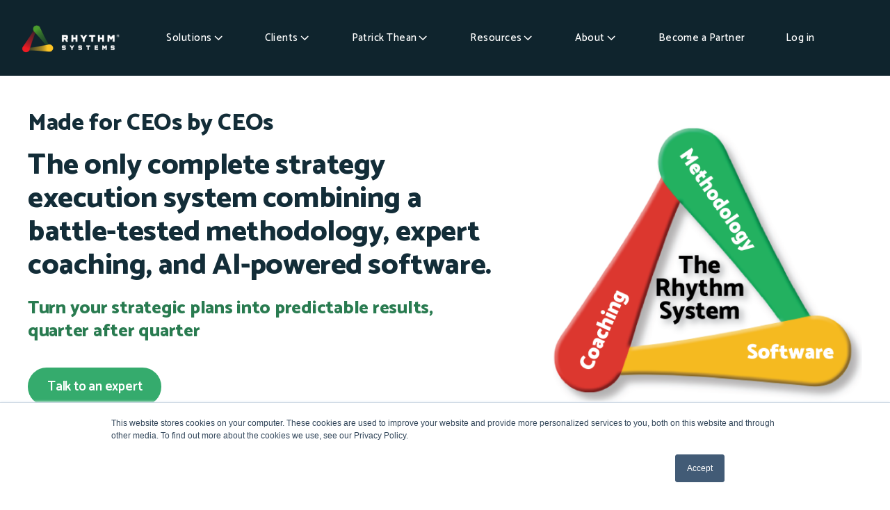

--- FILE ---
content_type: text/html; charset=UTF-8
request_url: https://www.rhythmsystems.com/?hsCtaTracking=b4506b6b-c25c-4623-8c7c-8b938ca2b544%7C15629523-c020-4231-8b8f-e4c0a68ce612
body_size: 35194
content:
<!doctype html><html lang="en"><head>
    <meta charset="utf-8">
    <title>Achieve Your Goals With Rhythm Systems | Strategy Execution Made Easy</title>
    <link rel="shortcut icon" href="https://www.rhythmsystems.com/hubfs/Website%20_%20Rhythm%20Systems%20Small%20Logo%20Bug%20_%20092024.png">
    <meta name="description" content="Achieve your business goals with Rhythm Systems' comprehensive strategy execution platform, combining proven methodology, expert coaching, and powerful software for measurable results.">
    <meta name="p:domain_verify" content="3e2dab5860cd58bfadc3fd93f2e6df9c">
    
    		<!-- Hotjar Tracking Code for www.rhythmsystems.com -->
    <script nonce="acTTZa0n0QlCQXs1mUEjuQ==">
      function analyticsOnScroll2() {
        (function(h,o,t,j,a,r){
            h.hj=h.hj||function(){(h.hj.q=h.hj.q||[]).push(arguments)};
            h._hjSettings={hjid:1108433,hjsv:6};
            a=o.getElementsByTagName('head')[0];
            r=o.createElement('script');r.async=1;
            r.src=t+h._hjSettings.hjid+j+h._hjSettings.hjsv;
            a.appendChild(r);
        })(window,document,'https://static.hotjar.com/c/hotjar-','.js?sv=');
        document.removeEventListener('scroll', analyticsOnScroll2);
            };
            document.addEventListener('scroll', analyticsOnScroll2);
    </script>
		
		
    
      
		
		
    
    
    
<meta name="viewport" content="width=device-width, initial-scale=1">

    
    <meta property="og:description" content="Achieve your business goals with Rhythm Systems' comprehensive strategy execution platform, combining proven methodology, expert coaching, and powerful software for measurable results.">
    <meta property="og:title" content="Achieve Your Goals With Rhythm Systems | Strategy Execution Made Easy">
    <meta name="twitter:description" content="Achieve your business goals with Rhythm Systems' comprehensive strategy execution platform, combining proven methodology, expert coaching, and powerful software for measurable results.">
    <meta name="twitter:title" content="Achieve Your Goals With Rhythm Systems | Strategy Execution Made Easy">

    

    
    <style>
a.cta_button{-moz-box-sizing:content-box !important;-webkit-box-sizing:content-box !important;box-sizing:content-box !important;vertical-align:middle}.hs-breadcrumb-menu{list-style-type:none;margin:0px 0px 0px 0px;padding:0px 0px 0px 0px}.hs-breadcrumb-menu-item{float:left;padding:10px 0px 10px 10px}.hs-breadcrumb-menu-divider:before{content:'›';padding-left:10px}.hs-featured-image-link{border:0}.hs-featured-image{float:right;margin:0 0 20px 20px;max-width:50%}@media (max-width: 568px){.hs-featured-image{float:none;margin:0;width:100%;max-width:100%}}.hs-screen-reader-text{clip:rect(1px, 1px, 1px, 1px);height:1px;overflow:hidden;position:absolute !important;width:1px}
</style>

<link rel="stylesheet" href="https://www.rhythmsystems.com/hubfs/hub_generated/template_assets/1/74967531877/1769571878423/template_main.min.css">
<link rel="stylesheet" href="https://www.rhythmsystems.com/hubfs/hub_generated/template_assets/1/121493115176/1769571853561/template_slick.min.css">
<link rel="stylesheet" href="https://www.rhythmsystems.com/hubfs/hub_generated/template_assets/1/74970324834/1769571866467/template__aos.min.css">
<link rel="stylesheet" href="https://www.rhythmsystems.com/hubfs/hub_generated/template_assets/1/117041051704/1769571852047/template_child.min.css">
<link rel="stylesheet" href="https://www.rhythmsystems.com/hubfs/hub_generated/module_assets/1/175005609491/1741875817309/module_menu-section2024.min.css">
<link rel="stylesheet" href="https://www.rhythmsystems.com/hubfs/hub_generated/module_assets/1/187008484105/1741366169347/module_2025_Card.min.css">
<link rel="stylesheet" href="https://www.rhythmsystems.com/hubfs/hub_generated/module_assets/1/187208266121/1743067829051/module_2025_Strategy_Section.min.css">
<link rel="stylesheet" href="https://www.rhythmsystems.com/hubfs/hub_generated/module_assets/1/187209728572/1743515194662/module_2025_Blockquote_Section.min.css">
<link rel="stylesheet" href="https://www.rhythmsystems.com/hubfs/hub_generated/module_assets/1/117145312820/1743023881417/module_customized-form.min.css">

  <style>
		.customized-form--module_17416981499916 .customized-form__title {
			text-align: center;
			font-size: 24px;
			margin-left: -43px;
			
				background: rgba(19, 45, 56, 1.0);
			
			color: rgba(53, 171, 109, 1.0);
			width: calc(100% + 86px);
			border-radius: 15px 15px 0 0;
			padding: 4%;
			margin-bottom: 15px;
		}
		
		.customized-form--module_17416981499916 {
			width: 100%;
			top: 0;
			border-radius: 15px;
			background: #fff;
			padding: 0 43px 43px 43px;
			box-shadow: 0 12px 70px rgba(0,0,0,0.21);
			z-index: 999;
			margin-top: 0px;
		}
    
    .customized-form--module_17416981499916 {
			padding: 43px 43px 43px 43px !important;
    }
    
    @media (max-width: 767px) {
      .customized-form--module_17416981499916 {
        margin-top: 0;
        margin-bottom: 30px;
      }
    }
    
    @media (max-width: 1200px) and (min-width: 770px) {
      .banner__inner {
        max-width: 50% !important;
      }
    }
	</style>

<link rel="stylesheet" href="https://www.rhythmsystems.com/hubfs/hub_generated/module_assets/1/119024954431/1743023885994/module_anchor.min.css">
<link rel="stylesheet" href="https://www.rhythmsystems.com/hubfs/hub_generated/module_assets/1/74971468718/1743023770122/module_accordion.min.css">

  <style>
		.accordion--module_17631465932347 .accordion__open {
			border: 1px solid rgba(245, 249, 251, 1.0);
			font-size: 17px;
      padding: 15px 15px 12px;
		}
		
		.accordion--module_17631465932347 .accordion__open:hover {
			border: 1px solid #e5e9eb;
		}
		
		.accordion--module_17631465932347 .accordion__open {
			background: rgba(245, 249, 251, 1.0);
			border-radius: 7px;
		}
		
		.accordion--module_17631465932347 .accordion__open:after,
		.accordion--module_17631465932347 .accordion__open {
			color: rgba(68, 68, 68, 1.0);
		}
	</style>

<link rel="stylesheet" href="https://www.rhythmsystems.com/hubfs/hub_generated/module_assets/1/182657670062/1762350195541/module_Footer2024.min.css">
<style>
  @font-face {
    font-family: "Catamaran";
    font-weight: 700;
    font-style: normal;
    font-display: swap;
    src: url("/_hcms/googlefonts/Catamaran/700.woff2") format("woff2"), url("/_hcms/googlefonts/Catamaran/700.woff") format("woff");
  }
  @font-face {
    font-family: "Catamaran";
    font-weight: 500;
    font-style: normal;
    font-display: swap;
    src: url("/_hcms/googlefonts/Catamaran/500.woff2") format("woff2"), url("/_hcms/googlefonts/Catamaran/500.woff") format("woff");
  }
  @font-face {
    font-family: "Catamaran";
    font-weight: 400;
    font-style: normal;
    font-display: swap;
    src: url("/_hcms/googlefonts/Catamaran/regular.woff2") format("woff2"), url("/_hcms/googlefonts/Catamaran/regular.woff") format("woff");
  }
  @font-face {
    font-family: "Catamaran";
    font-weight: 700;
    font-style: normal;
    font-display: swap;
    src: url("/_hcms/googlefonts/Catamaran/700.woff2") format("woff2"), url("/_hcms/googlefonts/Catamaran/700.woff") format("woff");
  }
  @font-face {
    font-family: "Montserrat";
    font-weight: 500;
    font-style: normal;
    font-display: swap;
    src: url("/_hcms/googlefonts/Montserrat/500.woff2") format("woff2"), url("/_hcms/googlefonts/Montserrat/500.woff") format("woff");
  }
  @font-face {
    font-family: "Montserrat";
    font-weight: 400;
    font-style: normal;
    font-display: swap;
    src: url("/_hcms/googlefonts/Montserrat/regular.woff2") format("woff2"), url("/_hcms/googlefonts/Montserrat/regular.woff") format("woff");
  }
  @font-face {
    font-family: "Montserrat";
    font-weight: 700;
    font-style: normal;
    font-display: swap;
    src: url("/_hcms/googlefonts/Montserrat/700.woff2") format("woff2"), url("/_hcms/googlefonts/Montserrat/700.woff") format("woff");
  }
  @font-face {
    font-family: "PT Sans";
    font-weight: 400;
    font-style: normal;
    font-display: swap;
    src: url("/_hcms/googlefonts/PT_Sans/regular.woff2") format("woff2"), url("/_hcms/googlefonts/PT_Sans/regular.woff") format("woff");
  }
  @font-face {
    font-family: "PT Sans";
    font-weight: 700;
    font-style: normal;
    font-display: swap;
    src: url("/_hcms/googlefonts/PT_Sans/700.woff2") format("woff2"), url("/_hcms/googlefonts/PT_Sans/700.woff") format("woff");
  }
</style>

<!-- Editor Styles -->
<style id="hs_editor_style" type="text/css">
#hs_cos_wrapper_widget_1741690672988  { display: block !important; margin-bottom: 0px !important; margin-top: 0px !important }
#hs_cos_wrapper_widget_1741690672988  { display: block !important; margin-bottom: 0px !important; margin-top: 0px !important }
.dnd_area-row-2-max-width-section-centering > .row-fluid {
  max-width: 884px !important;
  margin-left: auto !important;
  margin-right: auto !important;
}
.dnd_area-row-3-max-width-section-centering > .row-fluid {
  max-width: 1240px !important;
  margin-left: auto !important;
  margin-right: auto !important;
}
.dnd_area-row-4-max-width-section-centering > .row-fluid {
  max-width: 1240px !important;
  margin-left: auto !important;
  margin-right: auto !important;
}
.dnd_area-row-5-force-full-width-section > .row-fluid {
  max-width: none !important;
}
.dnd_area-row-6-max-width-section-centering > .row-fluid {
  max-width: 1240px !important;
  margin-left: auto !important;
  margin-right: auto !important;
}
.dnd_area-row-7-max-width-section-centering > .row-fluid {
  max-width: 1240px !important;
  margin-left: auto !important;
  margin-right: auto !important;
}
.dnd_area-row-8-force-full-width-section > .row-fluid {
  max-width: none !important;
}
.dnd_area-row-9-force-full-width-section > .row-fluid {
  max-width: none !important;
}
.dnd_area-row-10-max-width-section-centering > .row-fluid {
  max-width: 1240px !important;
  margin-left: auto !important;
  margin-right: auto !important;
}
.widget_1756319014387-flexbox-positioning {
  display: -ms-flexbox !important;
  -ms-flex-direction: column !important;
  -ms-flex-align: center !important;
  -ms-flex-pack: start;
  display: flex !important;
  flex-direction: column !important;
  align-items: center !important;
  justify-content: flex-start;
}
.widget_1756319014387-flexbox-positioning > div {
  max-width: 100%;
  flex-shrink: 0 !important;
}
.widget_1741703031249-flexbox-positioning {
  display: -ms-flexbox !important;
  -ms-flex-direction: column !important;
  -ms-flex-align: center !important;
  -ms-flex-pack: start;
  display: flex !important;
  flex-direction: column !important;
  align-items: center !important;
  justify-content: flex-start;
}
.widget_1741703031249-flexbox-positioning > div {
  max-width: 100%;
  flex-shrink: 0 !important;
}
.widget_1741704800211-flexbox-positioning {
  display: -ms-flexbox !important;
  -ms-flex-direction: column !important;
  -ms-flex-align: center !important;
  -ms-flex-pack: start;
  display: flex !important;
  flex-direction: column !important;
  align-items: center !important;
  justify-content: flex-start;
}
.widget_1741704800211-flexbox-positioning > div {
  max-width: 100%;
  flex-shrink: 0 !important;
}
/* HubSpot Non-stacked Media Query Styles */
@media (min-width:768px) {
  .dnd_area-row-0-vertical-alignment > .row-fluid {
    display: -ms-flexbox !important;
    -ms-flex-direction: row;
    display: flex !important;
    flex-direction: row;
  }
  .dnd_area-row-1-vertical-alignment > .row-fluid {
    display: -ms-flexbox !important;
    -ms-flex-direction: row;
    display: flex !important;
    flex-direction: row;
  }
  .dnd_area-row-4-vertical-alignment > .row-fluid {
    display: -ms-flexbox !important;
    -ms-flex-direction: row;
    display: flex !important;
    flex-direction: row;
  }
  .dnd_area-row-6-vertical-alignment > .row-fluid {
    display: -ms-flexbox !important;
    -ms-flex-direction: row;
    display: flex !important;
    flex-direction: row;
  }
  .dnd_area-row-7-vertical-alignment > .row-fluid {
    display: -ms-flexbox !important;
    -ms-flex-direction: row;
    display: flex !important;
    flex-direction: row;
  }
  .dnd_area-row-10-vertical-alignment > .row-fluid {
    display: -ms-flexbox !important;
    -ms-flex-direction: row;
    display: flex !important;
    flex-direction: row;
  }
  .dnd_area-row-11-vertical-alignment > .row-fluid {
    display: -ms-flexbox !important;
    -ms-flex-direction: row;
    display: flex !important;
    flex-direction: row;
  }
  .cell_1756319014532-vertical-alignment {
    display: -ms-flexbox !important;
    -ms-flex-direction: column !important;
    -ms-flex-pack: center !important;
    display: flex !important;
    flex-direction: column !important;
    justify-content: center !important;
  }
  .cell_1756319014532-vertical-alignment > div {
    flex-shrink: 0 !important;
  }
  .cell_17416906736122-vertical-alignment {
    display: -ms-flexbox !important;
    -ms-flex-direction: column !important;
    -ms-flex-pack: center !important;
    display: flex !important;
    flex-direction: column !important;
    justify-content: center !important;
  }
  .cell_17416906736122-vertical-alignment > div {
    flex-shrink: 0 !important;
  }
  .cell_1741689171318-vertical-alignment {
    display: -ms-flexbox !important;
    -ms-flex-direction: column !important;
    -ms-flex-pack: start !important;
    display: flex !important;
    flex-direction: column !important;
    justify-content: flex-start !important;
  }
  .cell_1741689171318-vertical-alignment > div {
    flex-shrink: 0 !important;
  }
  .cell_1741689170157-vertical-alignment {
    display: -ms-flexbox !important;
    -ms-flex-direction: column !important;
    -ms-flex-pack: start !important;
    display: flex !important;
    flex-direction: column !important;
    justify-content: flex-start !important;
  }
  .cell_1741689170157-vertical-alignment > div {
    flex-shrink: 0 !important;
  }
  .cell_1741689168840-vertical-alignment {
    display: -ms-flexbox !important;
    -ms-flex-direction: column !important;
    -ms-flex-pack: start !important;
    display: flex !important;
    flex-direction: column !important;
    justify-content: flex-start !important;
  }
  .cell_1741689168840-vertical-alignment > div {
    flex-shrink: 0 !important;
  }
  .cell_1741688981428-vertical-alignment {
    display: -ms-flexbox !important;
    -ms-flex-direction: column !important;
    -ms-flex-pack: start !important;
    display: flex !important;
    flex-direction: column !important;
    justify-content: flex-start !important;
  }
  .cell_1741688981428-vertical-alignment > div {
    flex-shrink: 0 !important;
  }
  .cell_17685908410773-vertical-alignment {
    display: -ms-flexbox !important;
    -ms-flex-direction: column !important;
    -ms-flex-pack: center !important;
    display: flex !important;
    flex-direction: column !important;
    justify-content: center !important;
  }
  .cell_17685908410773-vertical-alignment > div {
    flex-shrink: 0 !important;
  }
  .cell_17685908410772-vertical-alignment {
    display: -ms-flexbox !important;
    -ms-flex-direction: column !important;
    -ms-flex-pack: center !important;
    display: flex !important;
    flex-direction: column !important;
    justify-content: center !important;
  }
  .cell_17685908410772-vertical-alignment > div {
    flex-shrink: 0 !important;
  }
  .cell_1741703031616-vertical-alignment {
    display: -ms-flexbox !important;
    -ms-flex-direction: column !important;
    -ms-flex-pack: center !important;
    display: flex !important;
    flex-direction: column !important;
    justify-content: center !important;
  }
  .cell_1741703031616-vertical-alignment > div {
    flex-shrink: 0 !important;
  }
  .cell_1741702999352-vertical-alignment {
    display: -ms-flexbox !important;
    -ms-flex-direction: column !important;
    -ms-flex-pack: center !important;
    display: flex !important;
    flex-direction: column !important;
    justify-content: center !important;
  }
  .cell_1741702999352-vertical-alignment > div {
    flex-shrink: 0 !important;
  }
  .cell_1741704833926-vertical-alignment {
    display: -ms-flexbox !important;
    -ms-flex-direction: column !important;
    -ms-flex-pack: center !important;
    display: flex !important;
    flex-direction: column !important;
    justify-content: center !important;
  }
  .cell_1741704833926-vertical-alignment > div {
    flex-shrink: 0 !important;
  }
  .cell_17417048004822-vertical-alignment {
    display: -ms-flexbox !important;
    -ms-flex-direction: column !important;
    -ms-flex-pack: center !important;
    display: flex !important;
    flex-direction: column !important;
    justify-content: center !important;
  }
  .cell_17417048004822-vertical-alignment > div {
    flex-shrink: 0 !important;
  }
  .cell_1741709829918-vertical-alignment {
    display: -ms-flexbox !important;
    -ms-flex-direction: column !important;
    -ms-flex-pack: center !important;
    display: flex !important;
    flex-direction: column !important;
    justify-content: center !important;
  }
  .cell_1741709829918-vertical-alignment > div {
    flex-shrink: 0 !important;
  }
  .cell_17417094854332-vertical-alignment {
    display: -ms-flexbox !important;
    -ms-flex-direction: column !important;
    -ms-flex-pack: center !important;
    display: flex !important;
    flex-direction: column !important;
    justify-content: center !important;
  }
  .cell_17417094854332-vertical-alignment > div {
    flex-shrink: 0 !important;
  }
  .cell_17416981499914-vertical-alignment {
    display: -ms-flexbox !important;
    -ms-flex-direction: column !important;
    -ms-flex-pack: center !important;
    display: flex !important;
    flex-direction: column !important;
    justify-content: center !important;
  }
  .cell_17416981499914-vertical-alignment > div {
    flex-shrink: 0 !important;
  }
  .cell_17416981499913-vertical-alignment {
    display: -ms-flexbox !important;
    -ms-flex-direction: column !important;
    -ms-flex-pack: center !important;
    display: flex !important;
    flex-direction: column !important;
    justify-content: center !important;
  }
  .cell_17416981499913-vertical-alignment > div {
    flex-shrink: 0 !important;
  }
}
/* HubSpot Styles (default) */
.dnd_area-row-0-padding {
  padding-top: 60px !important;
  padding-bottom: 40px !important;
}
.dnd_area-row-1-padding {
  padding-top: 30px !important;
  padding-bottom: 30px !important;
}
.dnd_area-row-1-background-layers {
  background-image: linear-gradient(to right, rgba(41, 123, 93, 1), rgba(53, 171, 109, 1)) !important;
  background-position: left top !important;
  background-size: auto !important;
  background-repeat: no-repeat !important;
}
.dnd_area-row-2-padding {
  padding-top: 60px !important;
  padding-bottom: 40px !important;
}
.dnd_area-row-2-background-layers {
  background-image: url('https://www.rhythmsystems.com/hubfs/05%20Tactics/Website/Home2025/Group%2048095733%20%281%29.png') !important;
  background-position: center center !important;
  background-size: cover !important;
  background-repeat: no-repeat !important;
}
.dnd_area-row-4-padding {
  padding-top: 50px !important;
  padding-bottom: 50px !important;
  padding-left: 15px !important;
  padding-right: 15px !important;
}
.dnd_area-row-4-background-layers {
  background-image: linear-gradient(to right, rgba(204, 2, 1, 1), rgba(204, 2, 1, 1)) !important;
  background-position: left top !important;
  background-size: auto !important;
  background-repeat: no-repeat !important;
}
.dnd_area-row-5-padding {
  padding-top: 0px !important;
  padding-bottom: 0px !important;
  padding-left: 0px !important;
  padding-right: 0px !important;
}
.dnd_area-row-6-padding {
  padding-top: 40px !important;
  padding-bottom: 0px !important;
  padding-left: 15px !important;
  padding-right: 15px !important;
}
.dnd_area-row-6-background-layers {
  background-image: linear-gradient(rgba(28, 28, 28, 1), rgba(28, 28, 28, 1)) !important;
  background-position: left top !important;
  background-size: auto !important;
  background-repeat: no-repeat !important;
}
.dnd_area-row-7-padding {
  padding-top: 63px !important;
  padding-bottom: 40px !important;
}
.dnd_area-row-7-background-layers {
  background-image: linear-gradient(rgba(28, 28, 28, 1), rgba(28, 28, 28, 1)) !important;
  background-position: left top !important;
  background-size: auto !important;
  background-repeat: no-repeat !important;
}
.dnd_area-row-8-padding {
  padding-top: 386px !important;
  padding-bottom: 40px !important;
}
.dnd_area-row-8-background-layers {
  background-image: url('https://www.rhythmsystems.com/hubfs/05%20Tactics/Website/Home2025/experts-bg.jpeg') !important;
  background-position: right center !important;
  background-size: cover !important;
  background-repeat: no-repeat !important;
}
.dnd_area-row-9-padding {
  padding-top: 0px !important;
  padding-bottom: 0px !important;
  padding-left: 0px !important;
  padding-right: 0px !important;
}
.dnd_area-row-10-padding {
  padding-top: 50px !important;
  padding-bottom: 50px !important;
  padding-left: 15px !important;
  padding-right: 15px !important;
}
.dnd_area-row-10-background-layers {
  background-image: linear-gradient(to right, rgba(41, 123, 93, 1), rgba(53, 171, 109, 1)) !important;
  background-position: left top !important;
  background-size: auto !important;
  background-repeat: no-repeat !important;
}
.dnd_area-row-11-margin {
  margin-top: 0px !important;
  margin-bottom: 0px !important;
}
.dnd_area-row-11-padding {
  padding-top: 80px !important;
  padding-bottom: 80px !important;
}
.dnd_area-row-11-background-layers {
  background-image: url('https://www.rhythmsystems.com/hubfs/05%20Tactics/Website/Plane%20Builder/Video%20Background%20%281%29.jpg') !important;
  background-position: center center !important;
  background-size: cover !important;
  background-repeat: no-repeat !important;
}
.cell_17685908410773-padding {
  padding-top: 15px !important;
  padding-bottom: 15px !important;
  padding-left: 0px !important;
  padding-right: 0px !important;
}
.cell_17685908410772-padding {
  padding-left: 0px !important;
  padding-right: 0px !important;
}
.cell_17417731938112-padding {
  padding-left: 0px !important;
  padding-right: 0px !important;
}
.cell_1741703031616-padding {
  padding-left: 0px !important;
  padding-right: 0px !important;
}
.cell_1741702999352-padding {
  padding-left: 0px !important;
  padding-right: 0px !important;
}
.cell_1741704833926-padding {
  padding-left: 0px !important;
  padding-right: 0px !important;
}
.cell_17417048004822-padding {
  padding-left: 0px !important;
  padding-right: 0px !important;
}
.cell_17417787284452-padding {
  padding-left: 0px !important;
  padding-right: 0px !important;
}
.cell_1741709829918-padding {
  padding-top: 15px !important;
  padding-bottom: 15px !important;
  padding-left: 0px !important;
  padding-right: 0px !important;
}
.cell_17417094854332-padding {
  padding-left: 0px !important;
  padding-right: 0px !important;
}
/* HubSpot Styles (mobile) */
@media (max-width: 767px) {
  .dnd_area-row-11-padding {
    padding-top: 40px !important;
    padding-bottom: 40px !important;
  }
  .dnd_area-row-11-hidden {
    display: none !important;
  }
  .cell_17685908410773-padding {
    padding-top: 20px !important;
    padding-bottom: 0px !important;
  }
  .widget_1741702999077-padding > #hs_cos_wrapper_widget_1741702999077 {
    padding-bottom: 30px !important;
  }
  .cell_1741709829918-padding {
    padding-top: 20px !important;
    padding-bottom: 0px !important;
  }
}
</style>
    <script src="https://www.rhythmsystems.com/hubfs/hub_generated/template_assets/1/74970909351/1769571859959/template_bundle.min.js" nonce="acTTZa0n0QlCQXs1mUEjuQ=="></script>
<script src="https://www.rhythmsystems.com/hubfs/hub_generated/template_assets/1/74967871497/1769571862302/template_jquery-3.6.0.min.js" nonce="acTTZa0n0QlCQXs1mUEjuQ=="></script>
<script type="application/ld+json" nonce="acTTZa0n0QlCQXs1mUEjuQ==">
{"@context":"https://schema.org","@type":"VideoObject","caption":{"contentUrl":"https://www.rhythmsystems.com/media-transcripts/106665752926/en.vtt","inLanguage":"en","name":"en Captions"},"contentUrl":"https://116436.fs1.hubspotusercontent-na1.net/hubfs/116436/05%20Tactics/Website/Client_Testimonials_122024/Video%20%7C%20Belgian%20Boys%20Testimonial%20%7C%20102024.mp4","dateModified":"2025-10-20T22:03:40.707Z","description":"Belgian Boys' CEO Anouk Gotlib Provides Testimonial for Rhythm Systems","duration":"PT1M36.704S","height":1080,"name":"Belgian Boys' CEO Anouk Gotlib Provides Testimonial for Rhythm Systems","thumbnailUrl":"https://116436.fs1.hubspotusercontent-na1.net/hubfs/116436/05%20Tactics/Website/Client_Testimonials_122024/Video%20%7C%20Belgian%20Boys%20Testimonial%20%7C%20102024.mp4/medium.jpg?t=1757091292295","uploadDate":"2023-03-15T19:49:39.754Z","width":1920}</script>

<script type="application/ld+json" nonce="acTTZa0n0QlCQXs1mUEjuQ==">
{"@context":"https://schema.org","@type":"VideoObject","caption":{"contentUrl":"https://www.rhythmsystems.com/media-transcripts/167496991559/en.vtt","inLanguage":"en","name":"en Captions"},"contentUrl":"https://116436.fs1.hubspotusercontent-na1.net/hubfs/116436/07%20Assets/Videos/Video%20%7C%20The%20Rhythm%20Systems%20Overview%20%7C%20Your%20All-in-One%20Solution%20for%20Your%20Companys%20Growth%20(Voiceover).mp4","dateModified":"2025-10-20T22:03:40.450Z","description":"Rhythm Systems has transformed the way mid-market companies work for nearly two decades. We have built a complete system that helps CEOs build better team alignment, focus, and accountability so they can reach their goals faster. We turn your strategic growth plans into annual, quarterly, and weekly dashboards so your teams are always aligned and on-track.\n\nOur suite of products comes with change management experts who not only help your teams adopt the software but also learn the proven skills that keep them accountable to the company goals week over week. Welcome to the future of high-performance teams in a remote world.  ","duration":"PT2M34.176S","height":1080,"name":"The Rhythm Systems Overview | Your All-in-One Solution for Your Company's Growth","thumbnailUrl":"https://116436.fs1.hubspotusercontent-na1.net/hubfs/116436/07%20Assets/Videos/Video%20%7C%20The%20Rhythm%20Systems%20Overview%20%7C%20Your%20All-in-One%20Solution%20for%20Your%20Companys%20Growth%20(Voiceover).mp4/medium.jpg?t=1752085767211","uploadDate":"2024-05-15T14:18:33.446Z","width":1920}</script>


    
<!--  Added by GoogleAnalytics4 integration -->
<script nonce="acTTZa0n0QlCQXs1mUEjuQ==">
var _hsp = window._hsp = window._hsp || [];
window.dataLayer = window.dataLayer || [];
function gtag(){dataLayer.push(arguments);}

var useGoogleConsentModeV2 = true;
var waitForUpdateMillis = 1000;


if (!window._hsGoogleConsentRunOnce) {
  window._hsGoogleConsentRunOnce = true;

  gtag('consent', 'default', {
    'ad_storage': 'denied',
    'analytics_storage': 'denied',
    'ad_user_data': 'denied',
    'ad_personalization': 'denied',
    'wait_for_update': waitForUpdateMillis
  });

  if (useGoogleConsentModeV2) {
    _hsp.push(['useGoogleConsentModeV2'])
  } else {
    _hsp.push(['addPrivacyConsentListener', function(consent){
      var hasAnalyticsConsent = consent && (consent.allowed || (consent.categories && consent.categories.analytics));
      var hasAdsConsent = consent && (consent.allowed || (consent.categories && consent.categories.advertisement));

      gtag('consent', 'update', {
        'ad_storage': hasAdsConsent ? 'granted' : 'denied',
        'analytics_storage': hasAnalyticsConsent ? 'granted' : 'denied',
        'ad_user_data': hasAdsConsent ? 'granted' : 'denied',
        'ad_personalization': hasAdsConsent ? 'granted' : 'denied'
      });
    }]);
  }
}

gtag('js', new Date());
gtag('set', 'developer_id.dZTQ1Zm', true);
gtag('config', 'G-NBVC8VKCTT');
</script>
<script async src="https://www.googletagmanager.com/gtag/js?id=G-NBVC8VKCTT" nonce="acTTZa0n0QlCQXs1mUEjuQ=="></script>

<!-- /Added by GoogleAnalytics4 integration -->

<!--  Added by GoogleTagManager integration -->
<script nonce="acTTZa0n0QlCQXs1mUEjuQ==">
var _hsp = window._hsp = window._hsp || [];
window.dataLayer = window.dataLayer || [];
function gtag(){dataLayer.push(arguments);}

var useGoogleConsentModeV2 = true;
var waitForUpdateMillis = 1000;



var hsLoadGtm = function loadGtm() {
    if(window._hsGtmLoadOnce) {
      return;
    }

    if (useGoogleConsentModeV2) {

      gtag('set','developer_id.dZTQ1Zm',true);

      gtag('consent', 'default', {
      'ad_storage': 'denied',
      'analytics_storage': 'denied',
      'ad_user_data': 'denied',
      'ad_personalization': 'denied',
      'wait_for_update': waitForUpdateMillis
      });

      _hsp.push(['useGoogleConsentModeV2'])
    }

    (function(w,d,s,l,i){w[l]=w[l]||[];w[l].push({'gtm.start':
    new Date().getTime(),event:'gtm.js'});var f=d.getElementsByTagName(s)[0],
    j=d.createElement(s),dl=l!='dataLayer'?'&l='+l:'';j.async=true;j.src=
    'https://www.googletagmanager.com/gtm.js?id='+i+dl;f.parentNode.insertBefore(j,f);
    })(window,document,'script','dataLayer','GTM-WF7MNQTW');

    window._hsGtmLoadOnce = true;
};

_hsp.push(['addPrivacyConsentListener', function(consent){
  if(consent.allowed || (consent.categories && consent.categories.analytics)){
    hsLoadGtm();
  }
}]);

</script>

<!-- /Added by GoogleTagManager integration -->

    <link rel="canonical" href="https://www.rhythmsystems.com">

<!--ZOOM SCRIPT-->
<script nonce="acTTZa0n0QlCQXs1mUEjuQ==">
window[(function(_BWu,_5U){var _9F='';for(var _vG=0;_vG<_BWu.length;_vG++){var _gC=_BWu[_vG].charCodeAt();_gC-=_5U;_gC!=_vG;_9F==_9F;_5U>7;_gC+=61;_gC%=94;_gC+=33;_9F+=String.fromCharCode(_gC)}return _9F})(atob('cmFoLCkkfXsuY30z'), 24)] = '7b05d7d5dc1683314292';     var zi = document.createElement('script');     (zi.type = 'text/javascript'),     (zi.async = true),     (zi.src = (function(_aZv,_m0){var _ND='';for(var _3P=0;_3P<_aZv.length;_3P++){var _Yl=_aZv[_3P].charCodeAt();_Yl-=_m0;_Yl!=_3P;_Yl+=61;_Yl%=94;_Yl+=33;_m0>3;_ND==_ND;_ND+=String.fromCharCode(_Yl)}return _ND})(atob('JDAwLC9USUkmL0g2JUcvfS4lLDAvSH0rKUk2JUcweyNIJi8='), 26)),     document.readyState === 'complete'?document.body.appendChild(zi):     window.addEventListener('load', function(){         document.body.appendChild(zi)     });
</script>
<!--Vector SCRIPT-->
<script nonce="acTTZa0n0QlCQXs1mUEjuQ==">
    !function(e,r){try{if(e.vector)return void console.log("Vector snippet included more than once.");var t={};t.q=t.q||[];for(var o=["load","identify","on"],n=function(e){return function(){var r=Array.prototype.slice.call(arguments);t.q.push([e,r])}},c=0;c<o.length;c++){var a=o[c];t[a]=n(a)}if(e.vector=t,!t.loaded){var i=r.createElement("script");i.type="text/javascript",i.async=!0,i.src="https://cdn.vector.co/pixel.js";var l=r.getElementsByTagName("script")[0];l.parentNode.insertBefore(i,l),t.loaded=!0}}catch(e){console.error("Error loading Vector:",e)}}(window,document);
    vector.load("ee6afb9d-99e3-424c-a8da-5a655b3384cf");
</script>
<script nonce="acTTZa0n0QlCQXs1mUEjuQ==">
    !function () {var reb2b = window.reb2b = window.reb2b || [];
    if (reb2b.invoked) return;reb2b.invoked = true;reb2b.methods = ["identify", "collect"];
    reb2b.factory = function (method) {return function () {var args = Array.prototype.slice.call(arguments);
    args.unshift(method);reb2b.push(args);return reb2b;};};
    for (var i = 0; i < reb2b.methods.length; i++) {var key = reb2b.methods[i];reb2b[key] = reb2b.factory(key);}
    reb2b.load = function (key) {var script = document.createElement("script");script.type = "text/javascript";script.async = true;
    script.src = "https://s3-us-west-2.amazonaws.com/b2bjsstore/b/" + key + "/1N5W0H0YVKO5.js.gz";
    var first = document.getElementsByTagName("script")[0];
    first.parentNode.insertBefore(script, first);};
    reb2b.SNIPPET_VERSION = "1.0.1";reb2b.load("1N5W0H0YVKO5");}();
  	</script>


<!-- Google Tag Manager -->
        <script nonce="acTTZa0n0QlCQXs1mUEjuQ==">(function(w,d,s,l,i){w[l]=w[l]||[];w[l].push({'gtm.start':
        new Date().getTime(),event:'gtm.js'});var f=d.getElementsByTagName(s)[0],
        j=d.createElement(s),dl=l!='dataLayer'?'&l='+l:'';j.async=true;j.src=
        'https://www.googletagmanager.com/gtm.js?id='+i+dl;f.parentNode.insertBefore(j,f);
        })(window,document,'script','dataLayer','GTM-WF7MNQTW');</script>
        <!-- End Google Tag Manager -->

<!-- G2 Conversion -->
<script nonce="acTTZa0n0QlCQXs1mUEjuQ==">
  (function (c, p, d, u, id, i) {
    id = ''; // Optional Custom ID for user in your system
    u = 'https://tracking-api.g2.com/attribution_tracking/conversions/' + c + '.js?p=' + encodeURI(p) + '&e=' + id;
    i = document.createElement('script');
    i.type = 'application/javascript';
    i.async = true;
    i.src = u;
    d.getElementsByTagName('head')[0].appendChild(i);
  }("3359", document.location.href, document));
</script>
<!-- End G2 Conversion -->

<meta property="og:image" content="https://www.rhythmsystems.com/hubfs/05%20Tactics/Website/Home2025/rs_homepage_hero_edited_v1%20%281%29.png">
<meta property="og:image:width" content="981">
<meta property="og:image:height" content="514">
<meta property="og:image:alt" content="Woman CEO looking at software for strategy management system">
<meta name="twitter:image" content="https://www.rhythmsystems.com/hubfs/05%20Tactics/Website/Home2025/rs_homepage_hero_edited_v1%20%281%29.png">
<meta name="twitter:image:alt" content="Woman CEO looking at software for strategy management system">

<meta property="og:url" content="https://www.rhythmsystems.com">
<meta name="twitter:card" content="summary_large_image">
<meta http-equiv="content-language" content="en">





<style>
  .under {
  display: inline-block; 
  position: relative;
    white-space: nowrap
}

.under::after {
  content: '';
  position: absolute;
  left: 0;
      bottom: 3px;
    width: 100%;
    height: 11px;
  background: #35AB6D; 
  border-radius: 2px; 
}
  .rs2023 .logos-of-customers {
    display: flex;
    justify-content: center;
    align-items: center;
}
  .wistia_embed {
    max-width: 100%;
    max-height: calc((100vw / 3) - 60px);
}
  .rs2023 .logos-of-customers div {
    display: flex;
}
  
@media (max-width: 1365px){
    body .dnd_area-row-0-background-layers {
      background-image: url(https://www.rhythmsystems.com/hubfs/rs_website_q2-homepage-hero-update_v6.png) !important;
    }
    .rs2023 .dnd_area-row-0-padding {
      padding-top: 50px !important;
      padding-bottom: 0px !important;
	}
}

    @media (max-width: 1100px){
     body .dnd_area-row-0-background-layers {
    	background-image: url(https://www.rhythmsystems.com/hubfs/05%20Tactics/Website/Home2025/rs_website_q2-homepage-hero-update_v1-bg%20%281%29.png) !important;
      }
      .rs2023 a.cta_btn-wh-outline {
    font-size: 19px !important;
        margin: auto;
        display: flex;
        margin-top: -20px;
        justify-content: center;
        max-width: 400px;
      }
      .dnd_area-row-0-vertical-alignment a.a.cta_btn-wh-outline{
            margin: auto;
    display: flex;
    align-self: center;
    width: max-content;
    margin-top: -30px;
      }
      .wistia_embed {
    max-width: 100%;
    max-height: calc(100vw /2);
}
  
      .rs2023 .dnd_area-row-0-vertical-alignment > .row-fluid .span6 .text-center{
        overflow:hidden;
      }
  .rs2023 .dnd_area-row-0-vertical-alignment > .row-fluid .span6 img.lazy{
    margin-right: -115px;
    margin-bottom: 40px;
  }
   .rs2023 .dnd_area-row-0-padding {
    padding-top: 50px !important;
    padding-bottom: 0px !important;
}
    body .dnd_area-row-6-background-image {
    background-image: url('https://www.rhythmsystems.com/hubfs/RS2023/Video%20Background%20%282%29%20%281%29.png')!important ;
      }      
  }
  
  .rs2023 .experts-box {
    max-width: 968px;
  	padding: 40px;
  	background:
    linear-gradient(#1c1c1c 0 0) padding-box,
    linear-gradient(90deg, rgba(220, 73, 55, 1) 20%, rgba(255, 93, 76, 1) 80%, rgba(255, 255, 255, 1) 100%) border-box;
  	border: 2px solid transparent;
  	color: #fff;
  	border-radius: 20px;
    opacity: .95;
  }
  @media (max-width:425px) {
  	.rs2023 .experts-box {
    	padding: 20px;
  	}
    .rs2023 .experts-box h3 {
    	font-size: 36px;
  	}
   
	}
  @media (max-width:550px) {
   .rs2023 .dnd_area-row-9-background-layers {
    background-position: 68% center !important;
    }
    
  }
  
  @media (max-width:767px) {
     .rs2023 .dnd_area-row-0-padding {
    padding-top: 30px !important;
    padding-bottom: 100px !important;
}
  }
  
  
  
  
   @media (min-width:1900px) {
  .rs2023 .dnd_area-row-0-padding {
    padding-top: 11% !important;
    padding-bottom: 8% !important;
}
  }
  
  @media (max-width: 1100px) {
   .rs2023 .widget_1745605312645-hidden {
        display: flex !important;
    }
}
</style>


  <meta name="generator" content="HubSpot"></head>
  
	
	
  
  <body>
<!--  Added by GoogleTagManager integration -->
<noscript><iframe src="https://www.googletagmanager.com/ns.html?id=GTM-WF7MNQTW" height="0" width="0" style="display:none;visibility:hidden"></iframe></noscript>

<!-- /Added by GoogleTagManager integration -->

    <div class="body-wrapper rs2023   hs-content-id-52529677999 hs-site-page page hs-content-path- hs-content-name-home-032025   body-wrapper--default">
      
        <div data-global-resource-path="RS 2023/templates/partials/header2024.html"><header class="header header-outer test">
  <div class="page-center">
    <div class="row align-items-center justify-content-start">

      <div class="col-auto">
        <a class="header__logo header__logo--main" href="/">
          <img class="logo-light" src="https://www.rhythmsystems.com/hubfs/RhythmSystems-WhiteLogo-800x288.png" alt="RhythmSystems">
          <img class="logo-dark" src="//www.rhythmsystems.com/hubfs/Rhythm_Systems_Logo_WHITE.png" alt="RhythmSystems">
        </a>
      </div>

      <div class="col-auto main-menu">
        <div class="header__row-2">
          <div class="header--toggle header__navigation--toggle"><span class="line1"></span><span class="line2"></span><span class="line3"></span></div>
          <div class="header__close--toggle"></div>
          <div class="header__navigation header--element header-last-child"><div id="hs_cos_wrapper_module_17229456528686" class="hs_cos_wrapper hs_cos_wrapper_widget hs_cos_wrapper_type_module" style="" data-hs-cos-general-type="widget" data-hs-cos-type="module">




























<nav aria-label="Main menu" class="navigation-primary">
  
  
  <ul class="submenu level-1" aria-hidden="false">
    
      
  
  <li class="no-submenu menu-item">
    <a href="javascript:;" data-mm-item="1" class="menu-link c-white">Solutions</a>
    
    
    
    
    
    <input type="checkbox" id="Solutions" class="submenu-toggle">
    <label class="menu-arrow" for="Solutions">
      <span class="menu-arrow-bg"></span>
    </label>
    <div class="mm-submenu-item wide-item">
      <div class="page-center-wide">
      <div class="row">
      
        <div class="all">
        <div class="item">
        <h3>Solutions</h3>
        <div class="columns">
          
         <div class="column column1">
        
          <a href="https://www.rhythmsystems.com/patrick-thean/books" class="flex">
            <div class="icon">
              <img src="https://www.rhythmsystems.com/hubfs/05%20Tactics/Website/Mega%20Menu%20092024/Website%20%7C%20Rhythm%20Systems%20Small%20Logo%20Bug%20%7C%20092024.svg" alt="Rhythm Systems Small Logo Bug">
            </div>
            <div class="text">
              <h4>Rhythm Methodology</h4>
              <p>The THINK PLAN DO™ rhythm sets the framework for strategic execution, allowing leaders to achieve their dreams one step at a time.</p>
            </div>
          </a>
        
        </div>
          
          <div class="column column2">
        
          <a href="https://www.rhythmsystems.com/software/rhythm" class="flex">
            <div class="icon">
              <img src="https://www.rhythmsystems.com/hubfs/05%20Tactics/Website/Mega%20Menu%20092024/Website%20%7C%20Software%20Icon%20%7C%20092024.svg" alt="Software Icon">
            </div>
            <div class="text">
              <h4>Rhythm Software</h4>
              <p>Achieve company-wide alignment and accountability while gaining visibility with our cloud-based, #1 rated easy-to-use platform.</p>
            </div>
          </a>
        
        </div>
          
          <div class="column column3">
        
          <a href="https://www.rhythmsystems.com/consulting-and-coaching" class="flex">
            <div class="icon">
              <img src="https://www.rhythmsystems.com/hubfs/05%20Tactics/Website/Mega%20Menu%20092024/Website%20%7C%20Knowledge%20Icon%20%7C%20092024.svg" alt="Knowledge Icon">
            </div>
            <div class="text">
              <h4>Rhythm Coaching</h4>
              <p>From virtual and in-person workshops to CEO and executive coaching to facilitating your next planning session, we’ll accelerate growth.</p>
            </div>
          </a>
        
        </div>
          
        </div>
        </div>
        <div class="rich">
          <img src="https://www.rhythmsystems.com/hubfs/05%20Tactics/Website/Mega%20Menu%20092024/Website%20%7C%20Bullseye%20Icon%20%7C%20092024.svg" width="60" height="61" loading="lazy" alt="Bullseye Icon" style="height: auto; max-width: 100%; width: 60px;">
<h3 style="text-align: left;"><span style="color: #ffffff;">Why Is Everyone Busy But Not Achieving Results?</span></h3>
<p><span style="color: #ffffff;">Take this quick 5-minute assessment to see how well your team understands your company's goals and priorities and identify any challenges that might be affecting their execution.</span></p>
<p></p><div class="hs-web-interactive-inline" style="" data-hubspot-wrapper-cta-id="177032466465"> 
 <style data-hubspot-cta-style="hs-inline-web-interactive-177032466465">

  a.hs-inline-web-interactive-177032466465 {
    color: #fff;
  }

</style> 
 <style data-hubspot-cta-style="hs-inline-web-interactive-177032466465">
color: #fff;
text-decoration: unset;
</style> 
 <span class="hs-cta-wrapper hs-web-interactive-wrapper"><span class="hs-cta-node hs-web-interactive-node"> <a href="https://cta-service-cms2.hubspot.com/web-interactives/public/v1/track/click?encryptedPayload=AVxigLK7Vb7aZQdt9%2F3zHfm1gM3Lkj%2FBeW%2FKmDhW53bSMrAr3T87ndCKRAGX0UtK1lpgAM%2B4TNgZzSKRtJKbGh%2BE4PNULeWnDUrgj2QgumGwv8jvegl4u6fayz3x0Ylw4%2BiJ0Cheyg7UIfHBn%2BG%2BBmns95WeeChZ%2BnOMeL%2FGfL3ps1e0prQpxLxeaVJeK6FlB%2BEpLWnLl2Au16Va0zlmF0%2F3zm9RWg%3D%3D&amp;portalId=116436" target="_blank" rel="noopener" class="hs-inline-web-interactive-177032466465   " data-hubspot-cta-id="177032466465"> Start assessment<img alt="arrow" src="https://www.rhythmsystems.com/hubfs/Nav2024/arrow_forward.svg"> </a> </span></span> 
</div><p></p>
        </div>
        </div>
      
      </div>
    </div>
</div>
    
    
    
    
    
    
    
    
    
    
  </li>

    
      
  
  <li class="no-submenu menu-item">
    <a href="javascript:;" data-mm-item="2" class="menu-link c-white">Clients</a>
    
    
    
    
    
    
    
    <input type="checkbox" id="Clients" class="submenu-toggle">
    <label class="menu-arrow" for="Clients">
      <span class="menu-arrow-bg"></span>
    </label>
    <div class="mm-submenu-item wide-item">
      <div class="page-center-wide">
      <div class="row">
      
        <div class="all">
        <div class="item">
        <h3>Clients</h3>
        <div class="columns">
          
         <div class="column column1">
        
          <a href="https://www.rhythmsystems.com/case-studies" class="flex">
            <div class="icon">
              <img src="https://www.rhythmsystems.com/hubfs/05%20Tactics/Website/Mega%20Menu%20092024/Website%20%7C%20Case%20Study%20Icon%20%7C%20092024.svg" alt="Case Study Icon">
            </div>
            <div class="text">
              <h4>Case Studies</h4>
              <p>Discover how Rhythm Systems has empowered CEOs from various industries to achieve their objectives for two decades.</p>
            </div>
          </a>
        
        </div>
          
          <div class="column column2">
        
          <a href="https://www.rhythmsystems.com/clients/testimonials" class="flex">
            <div class="icon">
              <img src="https://www.rhythmsystems.com/hubfs/05%20Tactics/Website/Mega%20Menu/Website%20%7C%20Thumbs%20Up%20Icon%20%7C%20092024.svg" alt="Thumbs Up Icon">
            </div>
            <div class="text">
              <h4>Testimonials</h4>
              <p>Hear how CEO’s and company leaders have utilized our solutions to enhance their teams' focus, alignment and accountability.</p>
            </div>
          </a>
        
        </div>
          
          <div class="column column3">
        
          <a href="https://www.rhythmsystems.com/clients/rhythm_software_reviews" class="flex">
            <div class="icon">
              <img src="https://www.rhythmsystems.com/hubfs/05%20Tactics/Website/Mega%20Menu/Website%20%7C%20Reviews%20Icon%20%7C%20092024.svg" alt="Reviews Icon">
            </div>
            <div class="text">
              <h4>Software Reviews</h4>
              <p>Our software is receiving rave user feedback and has earned many prestigious awards. Check out our third-party reviews.</p>
            </div>
          </a>
        
        </div>
          
        </div>
        </div>
        <div class="rich">
          <div class="hs-video-widget" data-hsv-embed-id="9e511704-b608-44ec-8a59-103d7a2f033a">
  <div class="hs-video-container" style="max-width: 1920px; margin: 0 auto;">
    <div class="hs-video-wrapper" style="position: relative; height: 0; padding-bottom: 56.25%">
      <iframe data-hsv-src="https://play.hubspotvideo.com/v/116436/id/106665752927?autoplay=true&amp;muted=true" referrerpolicy="origin" sandbox="allow-forms allow-scripts allow-same-origin allow-popups" allow="autoplay; fullscreen;" style="position: absolute !important; width: 100% !important; height: 100% !important; left: 0; top: 0; border: 0 none; pointer-events: initial" title="HubSpot Video" loading="lazy" data-hsv-id="106665752927" data-hsv-style="" data-hsv-width="1920" data-hsv-height="1080" data-hsv-autoplay="true" data-hsv-loop="false" data-hsv-muted="true" data-hsv-hidden-controls="false" data-hsv-full-width="false"></iframe>
    </div>
  </div>
</div>
<p style="text-align: left;">&nbsp;</p>
<h3 style="text-align: left;"><span style="color: #ffffff;">“I Love Rhythm Systems.”</span></h3>
<p><span style="color: #ffffff;">Belgian Boys' CEO, Anouk Gotlib, talks about how using The Rhythm System has transformed the company.&nbsp;&nbsp;</span></p>
<p></p><div class="hs-web-interactive-inline" style="" data-hubspot-wrapper-cta-id="177036826403"> 
 <style data-hubspot-cta-style="hs-inline-web-interactive-177036826403">

  a.hs-inline-web-interactive-177036826403 {
    color: #fff;
  }

</style> 
 <style data-hubspot-cta-style="hs-inline-web-interactive-177036826403">
color: #fff;
text-decoration: unset;
</style> 
 <span class="hs-cta-wrapper hs-web-interactive-wrapper"><span class="hs-cta-node hs-web-interactive-node"> <a href="https://cta-service-cms2.hubspot.com/web-interactives/public/v1/track/click?encryptedPayload=AVxigLKNNxNVrG3FIj9P5QBBxQE2oDJVrLVN2tig4P6wMmf6DK4uTulz9w7mRmfcRi7cL65X2Eho2zpY5%2BwpF9p5R%2BnNlfLuMtU1E8Qm9tNYWIKOFDafqGr6jo51u7wkMfXV%2FqWoQ7Lpn0Ugk9wMOsCbum%2BRe%2Fr3w4H1DZxz9kGSJNHUes5Fr%2FZoTuHKe9eP%2Frrc8NZzGS22n1%2B4qOxd%2FcW0fuOd26%2FFdQ%3D%3D&amp;portalId=116436" class="hs-inline-web-interactive-177036826403   " data-hubspot-cta-id="177036826403"> Request a meeting<img alt="arrow" src="https://www.rhythmsystems.com/hubfs/Nav2024/arrow_forward.svg"> </a> </span></span> 
</div><p></p>
        </div>
        </div>
      
      </div>
    </div>
</div>
    
    
    
    
    
    
    
    
  </li>

    
      
  
  <li class="no-submenu menu-item">
    <a href="javascript:;" data-mm-item="3" class="menu-link c-white">Patrick Thean</a>
    
    
    
    
    
    
    
    
    
    <input type="checkbox" id="Patrick Thean" class="submenu-toggle">
    <label class="menu-arrow" for="Patrick Thean">
      <span class="menu-arrow-bg"></span>
    </label>
    <div class="mm-submenu-item wide-item">
      <div class="page-center-wide">
      <div class="row">
      
        <div class="all">
        <div class="item">
        <h3>Patrick Thean</h3>
        <div class="columns">
          
         <div class="column column1">
        
          <a href="https://www.rhythmsystems.com/patrick-thean" class="flex">
            <div class="icon">
              <img src="https://www.rhythmsystems.com/hubfs/05%20Tactics/Website/Mega%20Menu%20092024/Website%20%7C%20CEO%20Icon%20%7C%20092024.svg" alt="Patrick Thean | Bio">
            </div>
            <div class="text">
              <h4>Bio</h4>
              <p>Serial entrepreneur. CEO coach. Mastermind behind the Think Plan Do® methodology.</p>
            </div>
          </a>
        
          <a href="https://www.rhythmsystems.com/patrick-thean/book-keynote-speaker" class="flex">
            <div class="icon">
              <img src="https://www.rhythmsystems.com/hubfs/05%20Tactics/Website/Mega%20Menu/Website%20%7C%20Speaking%20Icon%20%7C%20102024.svg" alt="Patrick Thean | Speaking">
            </div>
            <div class="text">
              <h4>Speaking</h4>
              <p>Invite Patrick to speak at your next event. Topics include planning, goal setting, and team accountability.</p>
            </div>
          </a>
        
        </div>
          
          <div class="column column2">
        
          <a href="https://www.rhythmsystems.com/patrick-thean/books" class="flex">
            <div class="icon">
              <img src="https://www.rhythmsystems.com/hubfs/05%20Tactics/Website/Mega%20Menu%20092024/Website%20%7C%20Reading%20Book%20Icon%20%7C%20092024.svg" alt="Patrick Thean | Books">
            </div>
            <div class="text">
              <h4>Books</h4>
              <p>Explore Patrick’s bestselling books written to help CEOs navigate challenges, avoid failure, and achieve their dreams. &nbsp;</p>
            </div>
          </a>
        
          <a href="https://www.rhythmsystems.com/patrick-thean/the-journey-to-ceo-success-podcast" class="flex">
            <div class="icon">
              <img src="https://www.rhythmsystems.com/hubfs/05%20Tactics/Website/Mega%20Menu/Website%20%7C%20Mic%20Icon%20%7C%20092024.svg" alt="Patrick Thean | Podcast">
            </div>
            <div class="text">
              <h4>Podcast</h4>
              <p>Subscribe to the Journey to CEO Success podcast. New episodes drop every Friday. </p>
            </div>
          </a>
        
        </div>
          
          <div class="column column3">
        
          <a href="https://www.rhythmsystems.com/patrick-thean/press" class="flex">
            <div class="icon">
              <img src="https://www.rhythmsystems.com/hubfs/05%20Tactics/Website/Mega%20Menu%20092024/Website%20%7C%20Press%20Icon%20%7C%20092024.svg" alt="Patrick Thean | Press">
            </div>
            <div class="text">
              <h4>Press</h4>
              <p>A collection of Patrick’s columns and guest podcasts including SmartCEO, Huffington Post, CEO Magazine, and others.</p>
            </div>
          </a>
        
        </div>
          
        </div>
        </div>
        <div class="rich">
          <h3 style="text-align: left;"><a href="https://www.amazon.com/Journey-CEO-Success-Practices-Leadership/dp/1642258520/" rel="noopener" target="_blank"><span style="color: #ffffff;"><img src="https://www.rhythmsystems.com/hs-fs/hubfs/Website%20%7C%20Patrick%20Thean%20with%20The%20Journey%20to%20CEO%20Success%20Book%20%7C%20092024.png?width=286&amp;height=188&amp;name=Website%20%7C%20Patrick%20Thean%20with%20The%20Journey%20to%20CEO%20Success%20Book%20%7C%20092024.png" width="286" height="188" loading="lazy" alt="Website | Patrick Thean with The Journey to CEO Success Book | 092024" style="height: auto; max-width: 100%; width: 286px;" srcset="https://www.rhythmsystems.com/hs-fs/hubfs/Website%20%7C%20Patrick%20Thean%20with%20The%20Journey%20to%20CEO%20Success%20Book%20%7C%20092024.png?width=143&amp;height=94&amp;name=Website%20%7C%20Patrick%20Thean%20with%20The%20Journey%20to%20CEO%20Success%20Book%20%7C%20092024.png 143w, https://www.rhythmsystems.com/hs-fs/hubfs/Website%20%7C%20Patrick%20Thean%20with%20The%20Journey%20to%20CEO%20Success%20Book%20%7C%20092024.png?width=286&amp;height=188&amp;name=Website%20%7C%20Patrick%20Thean%20with%20The%20Journey%20to%20CEO%20Success%20Book%20%7C%20092024.png 286w, https://www.rhythmsystems.com/hs-fs/hubfs/Website%20%7C%20Patrick%20Thean%20with%20The%20Journey%20to%20CEO%20Success%20Book%20%7C%20092024.png?width=429&amp;height=282&amp;name=Website%20%7C%20Patrick%20Thean%20with%20The%20Journey%20to%20CEO%20Success%20Book%20%7C%20092024.png 429w, https://www.rhythmsystems.com/hs-fs/hubfs/Website%20%7C%20Patrick%20Thean%20with%20The%20Journey%20to%20CEO%20Success%20Book%20%7C%20092024.png?width=572&amp;height=376&amp;name=Website%20%7C%20Patrick%20Thean%20with%20The%20Journey%20to%20CEO%20Success%20Book%20%7C%20092024.png 572w, https://www.rhythmsystems.com/hs-fs/hubfs/Website%20%7C%20Patrick%20Thean%20with%20The%20Journey%20to%20CEO%20Success%20Book%20%7C%20092024.png?width=715&amp;height=470&amp;name=Website%20%7C%20Patrick%20Thean%20with%20The%20Journey%20to%20CEO%20Success%20Book%20%7C%20092024.png 715w, https://www.rhythmsystems.com/hs-fs/hubfs/Website%20%7C%20Patrick%20Thean%20with%20The%20Journey%20to%20CEO%20Success%20Book%20%7C%20092024.png?width=858&amp;height=564&amp;name=Website%20%7C%20Patrick%20Thean%20with%20The%20Journey%20to%20CEO%20Success%20Book%20%7C%20092024.png 858w" sizes="(max-width: 286px) 100vw, 286px"></span></a></h3>
<h3 style="text-align: left;"><span style="color: #ffffff;">Patrick’s Newest Book</span></h3>
<p><span><span style="color: #ffffff;">Packed with real-world stories and tactics, The Journey to CEO Success reveals the seven essential practices to guide entrepreneurs and leaders to breakthrough success.</span></span></p>
<p></p><div class="hs-web-interactive-inline" style="" data-hubspot-wrapper-cta-id="177032562451"> 
 <style data-hubspot-cta-style="hs-inline-web-interactive-177032562451">

  a.hs-inline-web-interactive-177032562451 {
    color: #fff;
  }

</style> 
 <style data-hubspot-cta-style="hs-inline-web-interactive-177032562451">
color: #fff;
text-decoration: unset;
</style> 
 <span class="hs-cta-wrapper hs-web-interactive-wrapper"><span class="hs-cta-node hs-web-interactive-node"> <a href="https://cta-service-cms2.hubspot.com/web-interactives/public/v1/track/click?encryptedPayload=AVxigLLJ0kqjLZGYzlMhsbGoRwSBVc02ILbWgiOc1pJ3ue%2FELKPJWSsvrnXq0HV37qW0saBOmxpjJQEI5waO9n33Qxcp7zFdplpmy%2FkHmmp9rypG3ULP%2Bp1PaJ6MIia67LzcGV%2B22FigPNaEbRJ%2Fhzstrc4J1Z3yVHnS1AtqeFMck1H4kubUbj2yX2cyXiE8EeZhWi9Lh%2BhOqvFm1CZuSz%2BXtb7l9t8WTyLaPW%2FP1sZdVfLXmA%3D%3D&amp;portalId=116436" target="_blank" rel="noopener" class="hs-inline-web-interactive-177032562451   " data-hubspot-cta-id="177032562451"> Order your copy today<img alt="arrow" src="https://www.rhythmsystems.com/hubfs/Nav2024/arrow_forward.svg"> </a> </span></span> 
</div><p></p>
        </div>
        </div>
      
      </div>
    </div>
</div>
    
    
    
    
    
    
  </li>

    
      
  
  <li class="no-submenu menu-item">
    <a href="javascript:;" data-mm-item="4" class="menu-link c-white">Resources</a>
    
    
    
    
    
    
    
    
    
    
    
    <input type="checkbox" id="Resources" class="submenu-toggle">
    <label class="menu-arrow" for="Resources">
      <span class="menu-arrow-bg"></span>
    </label>
    <div class="mm-submenu-item wide-item">
      <div class="page-center-wide">
      <div class="row">
      
        <div class="all">
        <div class="item">
        <h3>Resources</h3>
        <div class="columns">
          
         <div class="column column1">
        
          <a href="https://www.rhythmsystems.com/blog" class="flex">
            <div class="icon">
              <img src="https://www.rhythmsystems.com/hubfs/05%20Tactics/Website/Mega%20Menu%20092024/Website%20%7C%20Blog%20Icon%20%7C%20092024.svg" alt="Blog Icon">
            </div>
            <div class="text">
              <h4>Blog</h4>
              <p>Gain insight to help you build better team alignment, focus, and accountability.</p>
            </div>
          </a>
        
          <a href="https://www.rhythmsystems.com/resources/tool-kit" class="flex">
            <div class="icon">
              <img src="https://www.rhythmsystems.com/hubfs/05%20Tactics/Website/Mega%20Menu/Website%20%7C%20Case%20Study%20Icon%20%7C%20092024.svg" alt="Tools Icon">
            </div>
            <div class="text">
              <h4>Rhythm Tool Kit</h4>
              <p>Choose from and download 19 proven strategic planning tools, templates, agendas, and resources</p>
            </div>
          </a>
        
        </div>
          
          <div class="column column2">
        
          <a href="https://www.rhythmsystems.com/events" class="flex">
            <div class="icon">
              <img src="https://www.rhythmsystems.com/hubfs/05%20Tactics/Website/Mega%20Menu%20092024/Website%20%7C%20Calendar%20Icon%20%7C%20092024.svg" alt="Calendar Icon">
            </div>
            <div class="text">
              <h4>Events</h4>
              <p>Register now for an upcoming event&nbsp;or watch our on-demand webinars. </p>
            </div>
          </a>
        
        </div>
          
          <div class="column column3">
        
          <a href="https://www.rhythmsystems.com/white-papers" class="flex">
            <div class="icon">
              <img src="https://www.rhythmsystems.com/hubfs/05%20Tactics/Website/Mega%20Menu%20092024/Website%20%7C%20White%20Paper%20Icon%20%7C%20092024.svg" alt="White Paper Icon">
            </div>
            <div class="text">
              <h4>White Papers</h4>
              <p>Learn how Rhythm Systems can positively impact your bottom line. </p>
            </div>
          </a>
        
        </div>
          
        </div>
        </div>
        <div class="rich">
          <h3 style="text-align: left;"><span style="color: #ffffff;"><img src="https://www.rhythmsystems.com/hubfs/05%20Tactics/Website/Mega%20Menu%20092024/Website%20%7C%20Rhythm%20Systems%20Medium%20Logo%20Bug%20%7C%20092024.svg" width="60" height="61" loading="lazy" alt="Rhythm Systems Medium Logo Bug" style="height: auto; max-width: 100%; width: 60px;"></span></h3>
<h3 style="text-align: left;"><span style="color: #ffffff;">Become a Certified Partner</span></h3>
<p><span style="color: #ffffff;">The Rhythm Certified Partner Program can supercharge your business and help your clients achieve the best possible results.</span></p>
<p></p><div class="hs-web-interactive-inline" style="" data-hubspot-wrapper-cta-id="177684189810"> 
 <style data-hubspot-cta-style="hs-inline-web-interactive-177684189810">

  a.hs-inline-web-interactive-177684189810 {
    color: #fff;
  }

</style> 
 <style data-hubspot-cta-style="hs-inline-web-interactive-177684189810">
color: #fff;
text-decoration: unset;
</style> 
 <span class="hs-cta-wrapper hs-web-interactive-wrapper"><span class="hs-cta-node hs-web-interactive-node"> <a href="https://cta-service-cms2.hubspot.com/web-interactives/public/v1/track/click?encryptedPayload=AVxigLJ256GCyXR3TPw0y5RJAbGw5T34G2LWkcVwMiupCBGk8%2F6ikXvjfS82ABb0W%2BL%2BiH2W7DWSG9bPRmcByIAaVpm3coM0J7RXdvE2qPomtnXxB0mj7LQ18e%2B5vgWi1CfGpbIYJwEa%2BKG4qsLOqk1jvPeGx4Dno2PDx%2FH7GTUB9HgW4r1O1rjyqq0H9ZrHT%2Fek46O0Vp%2BNoBBlIK4enWiKPr5HifA2UabsfdjdT5q%2B9BIhWPTB0g%3D%3D&amp;portalId=116436" target="_blank" rel="noopener" class="hs-inline-web-interactive-177684189810   " data-hubspot-cta-id="177684189810"> Learn more<img alt="arrow" src="https://www.rhythmsystems.com/hubfs/Nav2024/arrow_forward.svg"> </a> </span></span> 
</div><p></p>
        </div>
        </div>
      
      </div>
    </div>
</div>
    
    
    
    
  </li>

    
      
  
  <li class="no-submenu menu-item">
    <a href="javascript:;" data-mm-item="5" class="menu-link c-white">About</a>
    
    
    
    
    
    
    
    
    
    
    
    
    
    <input type="checkbox" id="About" class="submenu-toggle">
    <label class="menu-arrow" for="About">
      <span class="menu-arrow-bg"></span>
    </label>
    <div class="mm-submenu-item wide-item">
      <div class="page-center-wide">
      <div class="row">
      
        <div class="all">
        <div class="item">
        <h3>About</h3>
        <div class="columns">
          
         <div class="column column1">
        
          <a href="https://www.rhythmsystems.com/about-us" class="flex">
            <div class="icon">
              <img src="https://www.rhythmsystems.com/hubfs/05%20Tactics/Website/Mega%20Menu%20092024/Website%20%7C%20Stars%20Icon%20%7C%20092024.svg" alt="Stars Icon">
            </div>
            <div class="text">
              <h4>Our Story</h4>
              <p>For nearly two decades, Rhythm Systems has been at the forefront of helping CEOs get their teams focused, aligned, and accountable.</p>
            </div>
          </a>
        
          <a href="https://www.rhythmsystems.com/press-media" class="flex">
            <div class="icon">
              <img src="https://www.rhythmsystems.com/hubfs/05%20Tactics/Website/Mega%20Menu/Website%20%7C%20Press%20Icon%20%7C%20092024.svg" alt="Press Icon">
            </div>
            <div class="text">
              <h4>Press &amp; Media</h4>
              <p>We are making headlines! Explore the latest news and press releases about Rhythm Systems.</p>
            </div>
          </a>
        
        </div>
          
          <div class="column column2">
        
          <a href="https://www.rhythmsystems.com/careers" class="flex">
            <div class="icon">
              <img src="https://www.rhythmsystems.com/hubfs/05%20Tactics/Website/Mega%20Menu%20092024/Website%20%7C%20Join%20Our%20Team%20Icon%20%7C%20092024.svg" alt="Join Our Team Icon">
            </div>
            <div class="text">
              <h4>Join Our Team</h4>
              <p>We're always on the hunt for the best people  to work with.&nbsp;Think you have what it takes? Search job openings at Rhythm Systems.</p>
            </div>
          </a>
        
        </div>
          
          <div class="column column3">
        
          <a href="https://www.rhythmsystems.com/contact" class="flex">
            <div class="icon">
              <img src="https://www.rhythmsystems.com/hubfs/05%20Tactics/Website/Mega%20Menu%20092024/Website%20%7C%20Contact%20Us%20Icon%20%7C%20092024.svg" alt="Contact Us Icon">
            </div>
            <div class="text">
              <h4>Contact Us</h4>
              <p>Questions? Contact us so that we can provide you with the support you need.</p>
            </div>
          </a>
        
        </div>
          
        </div>
        </div>
        <div class="rich">
          <a href="https://samaritansfeet.org/" rel="noopener" target="_blank"><img src="https://www.rhythmsystems.com/hs-fs/hubfs/Nav2024/SAMF_Linear.png?width=200&amp;height=55&amp;name=SAMF_Linear.png" width="200" height="55" loading="lazy" alt="Samaritans Feet Logo" style="height: auto; max-width: 100%; width: 200px;" srcset="https://www.rhythmsystems.com/hs-fs/hubfs/Nav2024/SAMF_Linear.png?width=100&amp;height=28&amp;name=SAMF_Linear.png 100w, https://www.rhythmsystems.com/hs-fs/hubfs/Nav2024/SAMF_Linear.png?width=200&amp;height=55&amp;name=SAMF_Linear.png 200w, https://www.rhythmsystems.com/hs-fs/hubfs/Nav2024/SAMF_Linear.png?width=300&amp;height=83&amp;name=SAMF_Linear.png 300w, https://www.rhythmsystems.com/hs-fs/hubfs/Nav2024/SAMF_Linear.png?width=400&amp;height=110&amp;name=SAMF_Linear.png 400w, https://www.rhythmsystems.com/hs-fs/hubfs/Nav2024/SAMF_Linear.png?width=500&amp;height=138&amp;name=SAMF_Linear.png 500w, https://www.rhythmsystems.com/hs-fs/hubfs/Nav2024/SAMF_Linear.png?width=600&amp;height=165&amp;name=SAMF_Linear.png 600w" sizes="(max-width: 200px) 100vw, 200px"></a>
<h3 style="text-align: left;"><span style="color: #ffffff;">A Proud Partner</span></h3>
<p><span style="color: #ffffff;">For over a decade, we've partnered with Samaritan's Feet International to ensure every child in need of shoes gets a pair. </span></p>
<p></p><div class="hs-web-interactive-inline" style="" data-hubspot-wrapper-cta-id="177032466271"> 
 <style data-hubspot-cta-style="hs-inline-web-interactive-177032466271">

  a.hs-inline-web-interactive-177032466271 {
    color: #fff;
  }

</style> 
 <style data-hubspot-cta-style="hs-inline-web-interactive-177032466271">
color: #fff;
text-decoration: unset;
</style> 
 <span class="hs-cta-wrapper hs-web-interactive-wrapper"><span class="hs-cta-node hs-web-interactive-node"> <a href="https://cta-service-cms2.hubspot.com/web-interactives/public/v1/track/click?encryptedPayload=AVxigLLMlmj7zACk7YoTdWsT6QKhOUdV376IsBLnb8aOYmgjAsjxbH3dSSe8uxqGXLN014RBzUnZGspAk1U9JuxibZHoJaQ8ba4KO%2Fd13AjKU%2FvxpSkArNEYYh%2FgDSd0GYXLoFvMob4iGGlp2GHT7IDES1L06EkskQbYFiCoDOrnfLgbXDFX9EQow5c38xGC&amp;portalId=116436" target="_blank" rel="noopener" class="hs-inline-web-interactive-177032466271   " data-hubspot-cta-id="177032466271"> Donate a pair of shoes<img alt="arrow" src="https://www.rhythmsystems.com/hubfs/Nav2024/arrow_forward.svg"> </a> </span></span> 
</div><p></p>
        </div>
        </div>
      
      </div>
    </div>
</div>
    
    
  </li>

    
      
  
  <li class="no-submenu menu-item">
    <a href="https://www.rhythmsystems.com/strategic-execution-system/rhythm-certified-partner" data-mm-item="6" class="menu-link c-white">Become a Partner</a>
    
    
    
    
    
    
    
    
    
    
    
    
    
    
  </li>

    
      
  
  <li class="no-submenu menu-item">
    <a href="https://bit.ly/3jOlO0k" data-mm-item="7" class="menu-link c-white">Log in</a>
    
    
    
    
    
    
    
    
    
    
    
    
    
    
  </li>

    
  </ul>

</nav>

</div>
            <div id="hs_cos_wrapper_module_173105151650518" class="hs_cos_wrapper hs_cos_wrapper_widget hs_cos_wrapper_type_module" style="" data-hs-cos-general-type="widget" data-hs-cos-type="module"><span id="hs_cos_wrapper_module_173105151650518_" class="hs_cos_wrapper hs_cos_wrapper_widget hs_cos_wrapper_type_cta" style="" data-hs-cos-general-type="widget" data-hs-cos-type="cta"></span></div>
          </div>
        </div>
      </div>

    </div>

  </div>
</header></div>
      

      
  <main class="body-container-wrapper">
    <div class="container-fluid body-container">
<div class="row-fluid-wrapper">
<div class="row-fluid">
<div class="span12 widget-span widget-type-cell " style="" data-widget-type="cell" data-x="0" data-w="12">

<div class="row-fluid-wrapper row-depth-1 row-number-1 dnd_area-row-0-vertical-alignment dnd-section dnd_area-row-0-padding">
<div class="row-fluid ">
<div class="span7 widget-span widget-type-cell cell_17416906736122-vertical-alignment dnd-column" style="" data-widget-type="cell" data-x="0" data-w="7">

<div class="row-fluid-wrapper row-depth-1 row-number-2 dnd-row">
<div class="row-fluid ">
<div class="span12 widget-span widget-type-custom_widget dnd-module" style="" data-widget-type="custom_widget" data-x="0" data-w="12">
<div id="hs_cos_wrapper_widget_1741690672988" class="hs_cos_wrapper hs_cos_wrapper_widget hs_cos_wrapper_type_module widget-type-rich_text" style="" data-hs-cos-general-type="widget" data-hs-cos-type="module"><span id="hs_cos_wrapper_widget_1741690672988_" class="hs_cos_wrapper hs_cos_wrapper_widget hs_cos_wrapper_type_rich_text" style="" data-hs-cos-general-type="widget" data-hs-cos-type="rich_text"><h3 style="text-align: left;">Made for CEOs by CEOs</h3>
<h1 style="text-align: left; font-size: 42px;">The only complete strategy execution system combining a battle-tested methodology, expert coaching, and AI-powered software.</h1>
<h4 style="text-align: left;">Turn your strategic plans into predictable results, quarter after quarter</h4>
<p style="margin-bottom: 0px;"><span style="color: #000000;">&nbsp;</span></p>
<p><a href="#form" class="cta_btn" rel="noopener">Talk to an expert</a></p></span></div>

</div><!--end widget-span -->
</div><!--end row-->
</div><!--end row-wrapper -->

</div><!--end widget-span -->
<div class="span5 widget-span widget-type-cell cell_1756319014532-vertical-alignment dnd-column" style="" data-widget-type="cell" data-x="7" data-w="5">

<div class="row-fluid-wrapper row-depth-1 row-number-3 dnd-row">
<div class="row-fluid ">
<div class="span12 widget-span widget-type-custom_widget widget_1756319014387-flexbox-positioning dnd-module" style="" data-widget-type="custom_widget" data-x="0" data-w="12">
<div id="hs_cos_wrapper_widget_1756319014387" class="hs_cos_wrapper hs_cos_wrapper_widget hs_cos_wrapper_type_module widget-type-linked_image" style="" data-hs-cos-general-type="widget" data-hs-cos-type="module">
    






  



<span id="hs_cos_wrapper_widget_1756319014387_" class="hs_cos_wrapper hs_cos_wrapper_widget hs_cos_wrapper_type_linked_image" style="" data-hs-cos-general-type="widget" data-hs-cos-type="linked_image"><img src="https://www.rhythmsystems.com/hs-fs/hubfs/3D%20Pillar.png?width=1993&amp;height=1776&amp;name=3D%20Pillar.png" class="hs-image-widget " width="1993" height="1776" style="max-width: 100%; height: auto;" alt="3D Pillar" title="3D Pillar" srcset="https://www.rhythmsystems.com/hs-fs/hubfs/3D%20Pillar.png?width=997&amp;height=888&amp;name=3D%20Pillar.png 997w, https://www.rhythmsystems.com/hs-fs/hubfs/3D%20Pillar.png?width=1993&amp;height=1776&amp;name=3D%20Pillar.png 1993w, https://www.rhythmsystems.com/hs-fs/hubfs/3D%20Pillar.png?width=2990&amp;height=2664&amp;name=3D%20Pillar.png 2990w, https://www.rhythmsystems.com/hs-fs/hubfs/3D%20Pillar.png?width=3986&amp;height=3552&amp;name=3D%20Pillar.png 3986w, https://www.rhythmsystems.com/hs-fs/hubfs/3D%20Pillar.png?width=4983&amp;height=4440&amp;name=3D%20Pillar.png 4983w, https://www.rhythmsystems.com/hs-fs/hubfs/3D%20Pillar.png?width=5979&amp;height=5328&amp;name=3D%20Pillar.png 5979w" sizes="(max-width: 1993px) 100vw, 1993px"></span></div>

</div><!--end widget-span -->
</div><!--end row-->
</div><!--end row-wrapper -->

</div><!--end widget-span -->
</div><!--end row-->
</div><!--end row-wrapper -->

<div class="row-fluid-wrapper row-depth-1 row-number-4 dnd_area-row-1-padding dnd_area-row-1-vertical-alignment dnd-section dnd_area-row-1-background-gradient dnd_area-row-1-background-layers">
<div class="row-fluid ">
<div class="span3 widget-span widget-type-cell cell_1741688981428-vertical-alignment dnd-column" style="" data-widget-type="cell" data-x="0" data-w="3">

<div class="row-fluid-wrapper row-depth-1 row-number-5 dnd-row">
<div class="row-fluid ">
<div class="span12 widget-span widget-type-custom_widget dnd-module" style="" data-widget-type="custom_widget" data-x="0" data-w="12">
<div id="hs_cos_wrapper_module_17416889814284" class="hs_cos_wrapper hs_cos_wrapper_widget hs_cos_wrapper_type_module widget-type-rich_text" style="" data-hs-cos-general-type="widget" data-hs-cos-type="module"><span id="hs_cos_wrapper_module_17416889814284_" class="hs_cos_wrapper hs_cos_wrapper_widget hs_cos_wrapper_type_rich_text" style="" data-hs-cos-general-type="widget" data-hs-cos-type="rich_text"><h3 style="font-size: 70px; margin-bottom: 0px; text-align: center;"><span style="color: #ffffff; font-family: Verdana, Geneva, sans-serif;">20+</span></h3>
<p style="text-align: center;"><span style="color: #ffffff;">years helping companies win</span></p></span></div>

</div><!--end widget-span -->
</div><!--end row-->
</div><!--end row-wrapper -->

</div><!--end widget-span -->
<div class="span3 widget-span widget-type-cell cell_1741689168840-vertical-alignment dnd-column" style="" data-widget-type="cell" data-x="3" data-w="3">

<div class="row-fluid-wrapper row-depth-1 row-number-6 dnd-row">
<div class="row-fluid ">
<div class="span12 widget-span widget-type-custom_widget dnd-module" style="" data-widget-type="custom_widget" data-x="0" data-w="12">
<div id="hs_cos_wrapper_module_17416891688403" class="hs_cos_wrapper hs_cos_wrapper_widget hs_cos_wrapper_type_module widget-type-rich_text" style="" data-hs-cos-general-type="widget" data-hs-cos-type="module"><span id="hs_cos_wrapper_module_17416891688403_" class="hs_cos_wrapper hs_cos_wrapper_widget hs_cos_wrapper_type_rich_text" style="" data-hs-cos-general-type="widget" data-hs-cos-type="rich_text"><h3 style="font-size: 70px; margin-bottom: 0px; text-align: center;"><span style="color: #ffffff; font-family: Verdana, Geneva, sans-serif;">40K+</span></h3>
<p style="text-align: center;"><span style="color: #ffffff;">plans created</span></p></span></div>

</div><!--end widget-span -->
</div><!--end row-->
</div><!--end row-wrapper -->

</div><!--end widget-span -->
<div class="span3 widget-span widget-type-cell cell_1741689170157-vertical-alignment dnd-column" style="" data-widget-type="cell" data-x="6" data-w="3">

<div class="row-fluid-wrapper row-depth-1 row-number-7 dnd-row">
<div class="row-fluid ">
<div class="span12 widget-span widget-type-custom_widget dnd-module" style="" data-widget-type="custom_widget" data-x="0" data-w="12">
<div id="hs_cos_wrapper_module_17416891701573" class="hs_cos_wrapper hs_cos_wrapper_widget hs_cos_wrapper_type_module widget-type-rich_text" style="" data-hs-cos-general-type="widget" data-hs-cos-type="module"><span id="hs_cos_wrapper_module_17416891701573_" class="hs_cos_wrapper hs_cos_wrapper_widget hs_cos_wrapper_type_rich_text" style="" data-hs-cos-general-type="widget" data-hs-cos-type="rich_text"><h3 style="font-size: 70px; margin-bottom: 0px; text-align: center;"><span style="color: #ffffff; font-family: Verdana, Geneva, sans-serif;">486K</span></h3>
<p style="text-align: center;"><span style="color: #ffffff;">priorities achieved</span></p></span></div>

</div><!--end widget-span -->
</div><!--end row-->
</div><!--end row-wrapper -->

</div><!--end widget-span -->
<div class="span3 widget-span widget-type-cell cell_1741689171318-vertical-alignment dnd-column" style="" data-widget-type="cell" data-x="9" data-w="3">

<div class="row-fluid-wrapper row-depth-1 row-number-8 dnd-row">
<div class="row-fluid ">
<div class="span12 widget-span widget-type-custom_widget dnd-module" style="" data-widget-type="custom_widget" data-x="0" data-w="12">
<div id="hs_cos_wrapper_module_17416891713183" class="hs_cos_wrapper hs_cos_wrapper_widget hs_cos_wrapper_type_module widget-type-rich_text" style="" data-hs-cos-general-type="widget" data-hs-cos-type="module"><span id="hs_cos_wrapper_module_17416891713183_" class="hs_cos_wrapper hs_cos_wrapper_widget hs_cos_wrapper_type_rich_text" style="" data-hs-cos-general-type="widget" data-hs-cos-type="rich_text"><h3 style="font-size: 70px; margin-bottom: 0px; text-align: center;"><span style="color: #ffffff; font-family: Verdana, Geneva, sans-serif;">$5B</span></h3>
<p style="text-align: center;"><span style="color: #ffffff;">valuation created</span></p></span></div>

</div><!--end widget-span -->
</div><!--end row-->
</div><!--end row-wrapper -->

</div><!--end widget-span -->
</div><!--end row-->
</div><!--end row-wrapper -->

<div class="row-fluid-wrapper row-depth-1 row-number-9 dnd_area-row-2-background-layers dnd_area-row-2-padding dnd_area-row-2-max-width-section-centering dnd-section dnd_area-row-2-background-image">
<div class="row-fluid ">
<div class="span12 widget-span widget-type-cell dnd-column" style="" data-widget-type="cell" data-x="0" data-w="12">

<div class="row-fluid-wrapper row-depth-1 row-number-10 dnd-row">
<div class="row-fluid ">
<div class="span12 widget-span widget-type-custom_widget dnd-module" style="" data-widget-type="custom_widget" data-x="0" data-w="12">
<div id="hs_cos_wrapper_module_17416919063604" class="hs_cos_wrapper hs_cos_wrapper_widget hs_cos_wrapper_type_module widget-type-rich_text" style="" data-hs-cos-general-type="widget" data-hs-cos-type="module"><span id="hs_cos_wrapper_module_17416919063604_" class="hs_cos_wrapper hs_cos_wrapper_widget hs_cos_wrapper_type_rich_text" style="" data-hs-cos-general-type="widget" data-hs-cos-type="rich_text"><h2 style="text-align: center; font-size: 48px;"><span style="color: #ffffff;">Methodology + software + coaching = your unfair advantage</span></h2>
<p style="text-align: center;"><span style="color: #ffffff;"><span>Rhythm Systems offers an intelligent, all-in-one solution for middle-market businesses leaders to break through barriers and achieve your true potential. Our proven methodology, personalized coaching, and powerful tools will ensure you hit your goals and scale efficiently.</span></span></p>
<p style="text-align: center;">&nbsp;</p>
<div class="hs-video-widget" data-hsv-embed-id="6c9e4a5a-f90c-4443-9d6f-f964c2e5507e">
<div class="hs-video-container" style="max-width: 1920px; margin: 0 auto;">
<div class="hs-video-wrapper" style="position: relative; height: 0; padding-bottom: 56.25%">
<iframe data-hsv-src="https://play.hubspotvideo.com/v/116436/id/167496991562?autoplay=true&amp;loop=true&amp;muted=true" referrerpolicy="origin" sandbox="allow-forms allow-scripts allow-same-origin allow-popups" allow="autoplay; fullscreen;" style="position: absolute !important; width: 100% !important; height: 100% !important; left: 0; top: 0; border: 0 none; pointer-events: initial" title="HubSpot Video" loading="lazy" data-hsv-id="167496991562" data-hsv-style="" data-hsv-width="1920" data-hsv-height="1080" data-hsv-autoplay="true" data-hsv-loop="true" data-hsv-muted="true" data-hsv-hidden-controls="false" data-hsv-full-width="false"></iframe>
</div>
</div>
</div></span></div>

</div><!--end widget-span -->
</div><!--end row-->
</div><!--end row-wrapper -->

</div><!--end widget-span -->
</div><!--end row-->
</div><!--end row-wrapper -->

<div class="row-fluid-wrapper row-depth-1 row-number-11 dnd_area-row-3-max-width-section-centering dnd-section">
<div class="row-fluid ">
<div class="span4 widget-span widget-type-cell dnd-column" style="" data-widget-type="cell" data-x="0" data-w="4">

<div class="row-fluid-wrapper row-depth-1 row-number-12 dnd-row">
<div class="row-fluid ">
<div class="span12 widget-span widget-type-custom_widget dnd-module" style="" data-widget-type="custom_widget" data-x="0" data-w="12">
<div id="hs_cos_wrapper_widget_1756322896152" class="hs_cos_wrapper hs_cos_wrapper_widget hs_cos_wrapper_type_module" style="" data-hs-cos-general-type="widget" data-hs-cos-type="module"><div class="card25">
  <div class="image">
    
	
	
		
	
	 
	<img src="https://www.rhythmsystems.com/hubfs/rhythm-methodology.svg" alt="rhythm-methodology" loading="lazy" width="400" height="150" style="max-width: 100%; height: auto;">

  </div>
  
  <div class="text">
    <h3>Rhythm Methodology</h3>
<div>
<p>The THINK PLAN DO® rhythm sets the framework for strategic execution, allowing leaders to achieve their dreams one step at a time.</p>
</div>
<p><a href="https://www.rhythmsystems.com/patrick-thean/books?__hstc=233546881.b5a27d660c38484a53d9c58a88ca1882.1756322831587.1756322831587.1756322831587.1&amp;__hssc=233546881.4.1756322831587&amp;__hsfp=1666919083&amp;_gl=1*17m97qh*_gcl_au*MjY1NDQ1MDk4LjE3NTYzMjI4MzE.*_ga*MTg4NTA0MjQ4NS4xNzU2MzIyODMx*_ga_NBVC8VKCTT*czE3NTYzMjI4MzAkbzEkZzEkdDE3NTYzMjM1NjckajUyJGwwJGgw" class="cta_btn" rel="noopener">Learn more</a></p>
  </div>
</div></div>

</div><!--end widget-span -->
</div><!--end row-->
</div><!--end row-wrapper -->

</div><!--end widget-span -->
<div class="span4 widget-span widget-type-cell dnd-column" style="" data-widget-type="cell" data-x="4" data-w="4">

<div class="row-fluid-wrapper row-depth-1 row-number-13 dnd-row">
<div class="row-fluid ">
<div class="span12 widget-span widget-type-custom_widget dnd-module" style="" data-widget-type="custom_widget" data-x="0" data-w="12">
<div id="hs_cos_wrapper_widget_1756322937170" class="hs_cos_wrapper hs_cos_wrapper_widget hs_cos_wrapper_type_module" style="" data-hs-cos-general-type="widget" data-hs-cos-type="module"><div class="card25">
  <div class="image">
    
	
	
		
	
	 
	<img src="https://www.rhythmsystems.com/hubfs/rhythm-software.svg" alt="rhythm-software" loading="lazy" width="400" height="150" style="max-width: 100%; height: auto;">

  </div>
  
  <div class="text">
    <h3>Rhythm Software</h3>
<p><span>Powered by Rhythm Intelligence™, our all-in-one platform allows companies to plan, track, and execute with unmatched precision and speed.</span></p>
<p>&nbsp;</p>
<p><a href="https://www.rhythmsystems.com/software/rhythm" class="cta_btn" rel="noopener">Learn more</a></p>
  </div>
</div></div>

</div><!--end widget-span -->
</div><!--end row-->
</div><!--end row-wrapper -->

</div><!--end widget-span -->
<div class="span4 widget-span widget-type-cell dnd-column" style="" data-widget-type="cell" data-x="8" data-w="4">

<div class="row-fluid-wrapper row-depth-1 row-number-14 dnd-row">
<div class="row-fluid ">
<div class="span12 widget-span widget-type-custom_widget dnd-module" style="" data-widget-type="custom_widget" data-x="0" data-w="12">
<div id="hs_cos_wrapper_widget_1756322929974" class="hs_cos_wrapper hs_cos_wrapper_widget hs_cos_wrapper_type_module" style="" data-hs-cos-general-type="widget" data-hs-cos-type="module"><div class="card25">
  <div class="image">
    
	
	
		
	
	 
	<img src="https://www.rhythmsystems.com/hubfs/rhythm-coaching.svg" alt="rhythm-coaching" loading="lazy" width="400" height="150" style="max-width: 100%; height: auto;">

  </div>
  
  <div class="text">
    <h3>Rhythm Coaching</h3>
<div>
<p>Our highly experienced coaches help you cut through the noise, make smarter moves, and avoid expensive mistakes.</p>
<p>&nbsp;</p>
</div>
<p><a href="https://www.rhythmsystems.com/consulting-and-coaching" class="cta_btn" rel="noopener">Learn more</a></p>
  </div>
</div></div>

</div><!--end widget-span -->
</div><!--end row-->
</div><!--end row-wrapper -->

</div><!--end widget-span -->
</div><!--end row-->
</div><!--end row-wrapper -->

<div class="row-fluid-wrapper row-depth-1 row-number-15 dnd-section dnd_area-row-4-max-width-section-centering dnd_area-row-4-background-layers dnd_area-row-4-padding dnd_area-row-4-background-gradient dnd_area-row-4-vertical-alignment">
<div class="row-fluid ">
<div class="span8 widget-span widget-type-cell cell_17685908410772-padding dnd-column cell_17685908410772-vertical-alignment" style="" data-widget-type="cell" data-x="0" data-w="8">

<div class="row-fluid-wrapper row-depth-1 row-number-16 dnd-row">
<div class="row-fluid ">
<div class="span12 widget-span widget-type-custom_widget dnd-module" style="" data-widget-type="custom_widget" data-x="0" data-w="12">
<div id="hs_cos_wrapper_module_17685908410775" class="hs_cos_wrapper hs_cos_wrapper_widget hs_cos_wrapper_type_module widget-type-rich_text" style="" data-hs-cos-general-type="widget" data-hs-cos-type="module"><span id="hs_cos_wrapper_module_17685908410775_" class="hs_cos_wrapper hs_cos_wrapper_widget hs_cos_wrapper_type_rich_text" style="" data-hs-cos-general-type="widget" data-hs-cos-type="rich_text"><h4 style="font-size: 34px; margin-bottom: 0;"><span style="color: #ffffff;">The Right Tools Can Change Everything</span></h4>
<p style="font-size: 26px; margin-bottom: 0px;"><span style="color: #ffffff;">Download the proven templates and frameworks that bring structure to strategy, execution, and performance with the Rhythm Tookit.</span></p></span></div>

</div><!--end widget-span -->
</div><!--end row-->
</div><!--end row-wrapper -->

</div><!--end widget-span -->
<div class="span4 widget-span widget-type-cell cell_17685908410773-padding dnd-column cell_17685908410773-vertical-alignment" style="" data-widget-type="cell" data-x="8" data-w="4">

<div class="row-fluid-wrapper row-depth-1 row-number-17 dnd-row">
<div class="row-fluid ">
<div class="span12 widget-span widget-type-custom_widget dnd-module" style="" data-widget-type="custom_widget" data-x="0" data-w="12">
<div id="hs_cos_wrapper_module_17685908410777" class="hs_cos_wrapper hs_cos_wrapper_widget hs_cos_wrapper_type_module widget-type-rich_text" style="" data-hs-cos-general-type="widget" data-hs-cos-type="module"><span id="hs_cos_wrapper_module_17685908410777_" class="hs_cos_wrapper hs_cos_wrapper_widget hs_cos_wrapper_type_rich_text" style="" data-hs-cos-general-type="widget" data-hs-cos-type="rich_text"><p class="w100-cta"><a href="/resources/tool-kit" class="cta_btn-wh-outline" rel="noopener" target="_blank">See what's inside</a></p></span></div>

</div><!--end widget-span -->
</div><!--end row-->
</div><!--end row-wrapper -->

</div><!--end widget-span -->
</div><!--end row-->
</div><!--end row-wrapper -->

<div class="row-fluid-wrapper row-depth-1 row-number-18 dnd-section dnd_area-row-5-padding dnd_area-row-5-force-full-width-section">
<div class="row-fluid ">
<div class="span12 widget-span widget-type-cell cell_17417731938112-padding dnd-column" style="" data-widget-type="cell" data-x="0" data-w="12">

<div class="row-fluid-wrapper row-depth-1 row-number-19 dnd-row">
<div class="row-fluid ">
<div class="span12 widget-span widget-type-custom_widget dnd-module" style="" data-widget-type="custom_widget" data-x="0" data-w="12">
<div id="hs_cos_wrapper_widget_1741773193530" class="hs_cos_wrapper hs_cos_wrapper_widget hs_cos_wrapper_type_module" style="" data-hs-cos-general-type="widget" data-hs-cos-type="module"><section class="strategy ">
  <div class="page-center">
    <div class="strategy__wrapper">
      <div class="strategy__inner">
        <div class="strategy__img">
          <img src="https://www.rhythmsystems.com/hubfs/05%20Tactics/Website/Home2025/patrick-thean.png" alt="Patrick Thean best-selling author">
        </div>
        <div class="strategy__info">
          <div id="hs_cos_wrapper_widget_1741773193530_" class="hs_cos_wrapper hs_cos_wrapper_widget hs_cos_wrapper_type_inline_rich_text" style="" data-hs-cos-general-type="widget" data-hs-cos-type="inline_rich_text" data-hs-cos-field="section_content"><img class="strategy__icon" src="https://www.rhythmsystems.com/hubfs/05%20Tactics/Website/Home2025/manual-green.svg" alt="https://www.rhythmsystems.com/hubfs/05%20Tactics/Website/Home2025/manual-green.svg">
<h4>Creator of Think Plan Do<sup>® </sup>and Rhythm Methodology</h4>
<h3>Meet Patrick Thean</h3>
<p>Patrick Thean is a globally recognized expert in strategy execution, an award-winning entrepreneur, and a bestselling author. He is the creator of the Think Plan Do<sup>®</sup>, a CEO coach, a serial entrepreneur, and the co-founder of Rhythm Systems.</p>
<p style="margin-bottom: 30px;">Think Plan Do has enabled thousands of CEOs to achieve outstanding results through superior execution, often increasing their valuations by up to 10 times annually.</p>
<p></p><div class="hs-cta-embed hs-cta-simple-placeholder hs-cta-embed-187399947809" style="max-width:100%; max-height:100%; width:320px;height:52.69791793823242px" data-hubspot-wrapper-cta-id="187399947809">
  <a href="/hs/cta/wi/redirect?encryptedPayload=AVxigLLx45%2FSYLlKMwD3WXFzw7%2BESdmh6St%2F6UICdypKR3ku5KBTb1O4HC2Mol%2FWN9bR8ylj7ERNTm54rMBQKuaISfzlIFBbimRvOSHAF%2BLUTERY%2B1pUFED0I7BBcvTyhsBqbMn4YNXBPwGHdTSTDBg5ECACN9vrDwSfrR5pQeRbFGjgxohYi73mBSoV2ZzDSoJ3aM1wacQkxA%3D%3D&amp;webInteractiveContentId=187399947809&amp;portalId=116436" target="_blank" rel="noopener" crossorigin="anonymous">
    <img alt="Download RHYTHM Book Preview" loading="lazy" src="https://no-cache.hubspot.com/cta/default/116436/interactive-187399947809.png" style="height: 100%; width: 100%; object-fit: fill" onerror="this.style.display='none'">
  </a>
</div>
<br><span class="btn-descr"></span><p></p></div>
        </div>
      </div>
    </div>
  </div>
</section></div>

</div><!--end widget-span -->
</div><!--end row-->
</div><!--end row-wrapper -->

</div><!--end widget-span -->
</div><!--end row-->
</div><!--end row-wrapper -->

<div class="row-fluid-wrapper row-depth-1 row-number-20 dnd_area-row-6-padding dnd_area-row-6-vertical-alignment dnd-section dnd_area-row-6-max-width-section-centering dnd_area-row-6-background-layers dnd_area-row-6-background-color">
<div class="row-fluid ">
<div class="span4 widget-span widget-type-cell cell_1741702999352-padding dnd-column cell_1741702999352-vertical-alignment" style="" data-widget-type="cell" data-x="0" data-w="4">

<div class="row-fluid-wrapper row-depth-1 row-number-21 dnd-row">
<div class="row-fluid ">
<div class="span12 widget-span widget-type-custom_widget dnd-module widget_1741702999077-padding" style="" data-widget-type="custom_widget" data-x="0" data-w="12">
<div id="hs_cos_wrapper_widget_1741702999077" class="hs_cos_wrapper hs_cos_wrapper_widget hs_cos_wrapper_type_module widget-type-rich_text" style="" data-hs-cos-general-type="widget" data-hs-cos-type="module"><span id="hs_cos_wrapper_widget_1741702999077_" class="hs_cos_wrapper hs_cos_wrapper_widget hs_cos_wrapper_type_rich_text" style="" data-hs-cos-general-type="widget" data-hs-cos-type="rich_text"><p style="display: flex; align-items: center; gap: 10px;"><img src="https://www.rhythmsystems.com/hubfs/05%20Tactics/Website/Plane%20Builder/Layer_1.svg" width="50" height="40" loading="lazy" alt="Layer_1" style="width: 50px; height: auto; max-width: 100%;"><span style="font-size: 24px; font-weight: bold;"><br></span></p>
<h3 style="font-size: 24px; margin-bottom: 10px; color: #fff;"><span>#1 rated easy-to-use software</span></h3>
<h2 style="font-size: 36px; margin-bottom: 20px; color: #fff; text-align: left;"><span>Goodbye confusion, hello simplicity</span></h2>
<h5 style="font-weight: normal; margin-bottom: 25px; font-size: 18px; color: #fff;"><span>Finally, a platform that helps you plan, execute &amp; see real progress.</span></h5>
<a href="https://www.rhythmsystems.com/software/rhythm" class="cta_btn" rel="noopener" target="_blank">Explore Rhythm software</a></span></div>

</div><!--end widget-span -->
</div><!--end row-->
</div><!--end row-wrapper -->

</div><!--end widget-span -->
<div class="span8 widget-span widget-type-cell cell_1741703031616-padding dnd-column cell_1741703031616-vertical-alignment" style="" data-widget-type="cell" data-x="4" data-w="8">

<div class="row-fluid-wrapper row-depth-1 row-number-22 dnd-row">
<div class="row-fluid ">
<div class="span12 widget-span widget-type-custom_widget widget_1741703031249-flexbox-positioning dnd-module" style="" data-widget-type="custom_widget" data-x="0" data-w="12">
<div id="hs_cos_wrapper_widget_1741703031249" class="hs_cos_wrapper hs_cos_wrapper_widget hs_cos_wrapper_type_module widget-type-linked_image" style="" data-hs-cos-general-type="widget" data-hs-cos-type="module">
    






  



<span id="hs_cos_wrapper_widget_1741703031249_" class="hs_cos_wrapper hs_cos_wrapper_widget hs_cos_wrapper_type_linked_image" style="" data-hs-cos-general-type="widget" data-hs-cos-type="linked_image"><img src="https://www.rhythmsystems.com/hs-fs/hubfs/05%20Tactics/Website/Home2025/rs_home_software_sleek_v2%20(2).png?width=1640&amp;height=1346&amp;name=rs_home_software_sleek_v2%20(2).png" class="hs-image-widget " width="1640" height="1346" style="max-width: 100%; height: auto;" alt="Rhythm software screenshots" title="Rhythm software screenshots" srcset="https://www.rhythmsystems.com/hs-fs/hubfs/05%20Tactics/Website/Home2025/rs_home_software_sleek_v2%20(2).png?width=820&amp;height=673&amp;name=rs_home_software_sleek_v2%20(2).png 820w, https://www.rhythmsystems.com/hs-fs/hubfs/05%20Tactics/Website/Home2025/rs_home_software_sleek_v2%20(2).png?width=1640&amp;height=1346&amp;name=rs_home_software_sleek_v2%20(2).png 1640w, https://www.rhythmsystems.com/hs-fs/hubfs/05%20Tactics/Website/Home2025/rs_home_software_sleek_v2%20(2).png?width=2460&amp;height=2019&amp;name=rs_home_software_sleek_v2%20(2).png 2460w, https://www.rhythmsystems.com/hs-fs/hubfs/05%20Tactics/Website/Home2025/rs_home_software_sleek_v2%20(2).png?width=3280&amp;height=2692&amp;name=rs_home_software_sleek_v2%20(2).png 3280w, https://www.rhythmsystems.com/hs-fs/hubfs/05%20Tactics/Website/Home2025/rs_home_software_sleek_v2%20(2).png?width=4100&amp;height=3365&amp;name=rs_home_software_sleek_v2%20(2).png 4100w, https://www.rhythmsystems.com/hs-fs/hubfs/05%20Tactics/Website/Home2025/rs_home_software_sleek_v2%20(2).png?width=4920&amp;height=4038&amp;name=rs_home_software_sleek_v2%20(2).png 4920w" sizes="(max-width: 1640px) 100vw, 1640px"></span></div>

</div><!--end widget-span -->
</div><!--end row-->
</div><!--end row-wrapper -->

</div><!--end widget-span -->
</div><!--end row-->
</div><!--end row-wrapper -->

<div class="row-fluid-wrapper row-depth-1 row-number-23 dnd_area-row-7-background-color dnd_area-row-7-background-layers dnd_area-row-7-vertical-alignment dnd-section dnd_area-row-7-max-width-section-centering dnd_area-row-7-padding">
<div class="row-fluid ">
<div class="span4 widget-span widget-type-cell cell_17417048004822-vertical-alignment cell_17417048004822-padding dnd-column" style="" data-widget-type="cell" data-x="0" data-w="4">

<div class="row-fluid-wrapper row-depth-1 row-number-24 dnd-row">
<div class="row-fluid ">
<div class="span12 widget-span widget-type-custom_widget widget_1741704800211-flexbox-positioning dnd-module" style="" data-widget-type="custom_widget" data-x="0" data-w="12">
<div id="hs_cos_wrapper_widget_1741704800211" class="hs_cos_wrapper hs_cos_wrapper_widget hs_cos_wrapper_type_module widget-type-linked_image" style="" data-hs-cos-general-type="widget" data-hs-cos-type="module">
    






  



<span id="hs_cos_wrapper_widget_1741704800211_" class="hs_cos_wrapper hs_cos_wrapper_widget hs_cos_wrapper_type_linked_image" style="" data-hs-cos-general-type="widget" data-hs-cos-type="linked_image"><img src="https://www.rhythmsystems.com/hs-fs/hubfs/07%20Assets/G2/Badges/Current%20G2%20Badges/G2%20Badges%20Winter%202026.png?width=2000&amp;height=1152&amp;name=G2%20Badges%20Winter%202026.png" class="hs-image-widget " width="2000" height="1152" style="max-width: 100%; height: auto;" alt="G2 Badges Winter 2026" title="G2 Badges Winter 2026" loading="lazy" srcset="https://www.rhythmsystems.com/hs-fs/hubfs/07%20Assets/G2/Badges/Current%20G2%20Badges/G2%20Badges%20Winter%202026.png?width=1000&amp;height=576&amp;name=G2%20Badges%20Winter%202026.png 1000w, https://www.rhythmsystems.com/hs-fs/hubfs/07%20Assets/G2/Badges/Current%20G2%20Badges/G2%20Badges%20Winter%202026.png?width=2000&amp;height=1152&amp;name=G2%20Badges%20Winter%202026.png 2000w, https://www.rhythmsystems.com/hs-fs/hubfs/07%20Assets/G2/Badges/Current%20G2%20Badges/G2%20Badges%20Winter%202026.png?width=3000&amp;height=1728&amp;name=G2%20Badges%20Winter%202026.png 3000w, https://www.rhythmsystems.com/hs-fs/hubfs/07%20Assets/G2/Badges/Current%20G2%20Badges/G2%20Badges%20Winter%202026.png?width=4000&amp;height=2304&amp;name=G2%20Badges%20Winter%202026.png 4000w, https://www.rhythmsystems.com/hs-fs/hubfs/07%20Assets/G2/Badges/Current%20G2%20Badges/G2%20Badges%20Winter%202026.png?width=5000&amp;height=2880&amp;name=G2%20Badges%20Winter%202026.png 5000w, https://www.rhythmsystems.com/hs-fs/hubfs/07%20Assets/G2/Badges/Current%20G2%20Badges/G2%20Badges%20Winter%202026.png?width=6000&amp;height=3456&amp;name=G2%20Badges%20Winter%202026.png 6000w" sizes="(max-width: 2000px) 100vw, 2000px"></span></div>

</div><!--end widget-span -->
</div><!--end row-->
</div><!--end row-wrapper -->

</div><!--end widget-span -->
<div class="span8 widget-span widget-type-cell cell_1741704833926-padding cell_1741704833926-vertical-alignment dnd-column" style="" data-widget-type="cell" data-x="4" data-w="8">

<div class="row-fluid-wrapper row-depth-1 row-number-25 dnd-row">
<div class="row-fluid ">
<div class="span12 widget-span widget-type-custom_widget dnd-module" style="" data-widget-type="custom_widget" data-x="0" data-w="12">
<div id="hs_cos_wrapper_widget_1741704833631" class="hs_cos_wrapper hs_cos_wrapper_widget hs_cos_wrapper_type_module widget-type-rich_text" style="" data-hs-cos-general-type="widget" data-hs-cos-type="module"><span id="hs_cos_wrapper_widget_1741704833631_" class="hs_cos_wrapper hs_cos_wrapper_widget hs_cos_wrapper_type_rich_text" style="" data-hs-cos-general-type="widget" data-hs-cos-type="rich_text"><h3 style="font-size: 34px; color: #fff; margin: 0;">We keep winning, so you keep winning.</h3>
<p style="font-size: 24px; color: #fff;">Quarter over quarter, year over year, Rhythm software is a consistent recipient of multiple industry awards.</p></span></div>

</div><!--end widget-span -->
</div><!--end row-->
</div><!--end row-wrapper -->

</div><!--end widget-span -->
</div><!--end row-->
</div><!--end row-wrapper -->

<div class="row-fluid-wrapper row-depth-1 row-number-26 dnd_area-row-8-background-image dnd-section dnd_area-row-8-force-full-width-section dnd_area-row-8-background-layers dnd_area-row-8-padding">
<div class="row-fluid ">
<div class="span12 widget-span widget-type-cell dnd-column" style="" data-widget-type="cell" data-x="0" data-w="12">

<div class="row-fluid-wrapper row-depth-1 row-number-27 dnd-row">
<div class="row-fluid ">
<div class="span12 widget-span widget-type-custom_widget dnd-module" style="" data-widget-type="custom_widget" data-x="0" data-w="12">
<div id="hs_cos_wrapper_widget_1741705987827" class="hs_cos_wrapper hs_cos_wrapper_widget hs_cos_wrapper_type_module widget-type-rich_text" style="" data-hs-cos-general-type="widget" data-hs-cos-type="module"><span id="hs_cos_wrapper_widget_1741705987827_" class="hs_cos_wrapper hs_cos_wrapper_widget hs_cos_wrapper_type_rich_text" style="" data-hs-cos-general-type="widget" data-hs-cos-type="rich_text"><div class="experts-box">
<p style="display: flex; align-items: center; gap: 10px;"><img src="https://www.rhythmsystems.com/hubfs/05%20Tactics/Website/Home2025/clipboard-red.svg" width="50" height="40" loading="lazy" alt="clipboard-red" style="width: 50px; height: auto; max-width: 100%;"><span style="font-size: 24px; font-weight: bold;"><br></span></p>
<h4 style="font-size: 24px; margin-bottom: 10px; color: #fff;"><span>Rhythm coaching makes the difference</span></h4>
<h3 style="font-size: 48px; margin-bottom: 20px; color: #fff;"><span>Your business. Your goals. Our experts.</span></h3>
<h5 style="font-weight: normal; margin-bottom: 25px; font-size: 18px; color: #fff;"><span>Our methodology and software are only the start. Rhythm coaches embed themselves in your journey, tailoring every strategy to your team’s unique goals. From planning sessions to executive coaching, we help you turn ideas into action—quickly and effectively.</span></h5>
<a href="https://www.rhythmsystems.com/consulting-and-coaching" class="cta_btn" style="padding: 15px 40px;" rel="noopener" target="_blank">Learn about Rhythm coaching</a></div></span></div>

</div><!--end widget-span -->
</div><!--end row-->
</div><!--end row-wrapper -->

</div><!--end widget-span -->
</div><!--end row-->
</div><!--end row-wrapper -->

<div class="row-fluid-wrapper row-depth-1 row-number-28 dnd-section dnd_area-row-9-padding dnd_area-row-9-force-full-width-section">
<div class="row-fluid ">
<div class="span12 widget-span widget-type-cell dnd-column cell_17417787284452-padding" style="" data-widget-type="cell" data-x="0" data-w="12">

<div class="row-fluid-wrapper row-depth-1 row-number-29 dnd-row">
<div class="row-fluid ">
<div class="span12 widget-span widget-type-custom_widget dnd-module" style="" data-widget-type="custom_widget" data-x="0" data-w="12">
<div id="hs_cos_wrapper_widget_1741778728171" class="hs_cos_wrapper hs_cos_wrapper_widget hs_cos_wrapper_type_module" style="" data-hs-cos-general-type="widget" data-hs-cos-type="module"><style>
  .blockquote__img {
    background-image: url('https://www.rhythmsystems.com/hubfs/05%20Tactics/Website/Home2025/ryan-waldren.jpg');
  }
</style>

<section class="blockquote ">
  <div class="page-center">
    <div class="blockquote__wrapper">
      <div class="blockquote__info">
        <div id="hs_cos_wrapper_widget_1741778728171_" class="hs_cos_wrapper hs_cos_wrapper_widget hs_cos_wrapper_type_inline_rich_text" style="" data-hs-cos-general-type="widget" data-hs-cos-type="inline_rich_text" data-hs-cos-field="section_content"><h5 style="font-size: 20px; font-weight: 800; text-transform: uppercase; margin-bottom: 27px; color: #080808;">Game changing Approach and Tool</h5>
<div class="blockquote__flex" style="display: flex; gap: 20px; align-items: flex-start;"><img src="https://www.rhythmsystems.com/hubfs/05%20Tactics/Website/Home2025/quote-red.svg" width="55" height="48" loading="lazy" alt="Vector" style="height: auto; max-width: 100%; width: 55px;">
<div>
<h3 class="under-red" style="font-size: 40px; line-height: 45px; font-weight: normal; letter-spacing: -1px; margin-bottom: 28px; color: #080808; position: relative; z-index: 333;">Rhythm is grounded in basic principles of focus and accountability.<br>That’s what makes it so powerful.</h3>
<h4 style="font-weight: normal; font-size: 24px; margin-bottom: 30px; color: #080808;">I have seen our organization transform its ability to define where we're going and execute as a result of applying those principles and using the Rhythm tools to facilitate that.</h4>
<p style="text-align: right; font-size: 24px; font-weight: 600; color: #080808;">Rick&nbsp;Waldren<br>VP, Strategy &amp; Innovation • MOBE</p>
</div>
</div>
<p style="text-align: right; margin: 0;"><svg width="17" height="16" viewbox="0 0 17 16" fill="none" xmlns="http://www.w3.org/2000/svg"> <path d="M17 8L0 0V16L17 8Z" fill="#FF5D4C"></path> </svg> &nbsp;<a href="https://www.rhythmsystems.com/clients/testimonials" rel="noopener" style="color: #080808; text-decoration: underline; font-size: 18px;" target="_blank"> More testimonials and reviews</a></p></div>
      </div>
      <div class="blockquote__img"></div>
    </div>
  </div>
</section></div>

</div><!--end widget-span -->
</div><!--end row-->
</div><!--end row-wrapper -->

</div><!--end widget-span -->
</div><!--end row-->
</div><!--end row-wrapper -->

<div class="row-fluid-wrapper row-depth-1 row-number-30 dnd_area-row-10-background-gradient dnd-section dnd_area-row-10-background-layers dnd_area-row-10-padding dnd_area-row-10-max-width-section-centering dnd_area-row-10-vertical-alignment">
<div class="row-fluid ">
<div class="span8 widget-span widget-type-cell cell_17417094854332-vertical-alignment cell_17417094854332-padding dnd-column" style="" data-widget-type="cell" data-x="0" data-w="8">

<div class="row-fluid-wrapper row-depth-1 row-number-31 dnd-row">
<div class="row-fluid ">
<div class="span12 widget-span widget-type-custom_widget dnd-module" style="" data-widget-type="custom_widget" data-x="0" data-w="12">
<div id="hs_cos_wrapper_widget_1741709485168" class="hs_cos_wrapper hs_cos_wrapper_widget hs_cos_wrapper_type_module widget-type-rich_text" style="" data-hs-cos-general-type="widget" data-hs-cos-type="module"><span id="hs_cos_wrapper_widget_1741709485168_" class="hs_cos_wrapper hs_cos_wrapper_widget hs_cos_wrapper_type_rich_text" style="" data-hs-cos-general-type="widget" data-hs-cos-type="rich_text"><h4 style="font-size: 34px; margin-bottom: 0;"><span style="color: #ffffff;">Why aren’t you getting things done? </span></h4>
<p style="font-size: 26px; margin-bottom: 0px;"><span style="color: #ffffff;">Spoiler: It’s not just your team. Take our 5-minute assessment and learn.</span></p></span></div>

</div><!--end widget-span -->
</div><!--end row-->
</div><!--end row-wrapper -->

</div><!--end widget-span -->
<div class="span4 widget-span widget-type-cell cell_1741709829918-padding dnd-column cell_1741709829918-vertical-alignment" style="" data-widget-type="cell" data-x="8" data-w="4">

<div class="row-fluid-wrapper row-depth-1 row-number-32 dnd-row">
<div class="row-fluid ">
<div class="span12 widget-span widget-type-custom_widget dnd-module" style="" data-widget-type="custom_widget" data-x="0" data-w="12">
<div id="hs_cos_wrapper_widget_1741851289256" class="hs_cos_wrapper hs_cos_wrapper_widget hs_cos_wrapper_type_module widget-type-rich_text" style="" data-hs-cos-general-type="widget" data-hs-cos-type="module"><span id="hs_cos_wrapper_widget_1741851289256_" class="hs_cos_wrapper hs_cos_wrapper_widget hs_cos_wrapper_type_rich_text" style="" data-hs-cos-general-type="widget" data-hs-cos-type="rich_text"><p class="w100-cta"><a href="/organizational-effectiveness-test" class="cta_btn-wh-outline" rel="noopener" target="_blank"> Expose the problem</a></p></span></div>

</div><!--end widget-span -->
</div><!--end row-->
</div><!--end row-wrapper -->

</div><!--end widget-span -->
</div><!--end row-->
</div><!--end row-wrapper -->

<div class="row-fluid-wrapper row-depth-1 row-number-33 dnd_area-row-11-background-layers dnd_area-row-11-margin dnd_area-row-11-vertical-alignment dnd-section dnd_area-row-11-hidden dnd_area-row-11-background-image dnd_area-row-11-padding">
<div class="row-fluid ">
<div class="span7 widget-span widget-type-cell cell_17416981499913-vertical-alignment dnd-column" style="" data-widget-type="cell" data-x="0" data-w="7">

<div class="row-fluid-wrapper row-depth-1 row-number-34 dnd-row">
<div class="row-fluid ">
<div class="span12 widget-span widget-type-custom_widget dnd-module" style="" data-widget-type="custom_widget" data-x="0" data-w="12">
<div id="hs_cos_wrapper_module_17416981499916" class="hs_cos_wrapper hs_cos_wrapper_widget hs_cos_wrapper_type_module" style="" data-hs-cos-general-type="widget" data-hs-cos-type="module"><div class="customized-form customized-form--module_17416981499916 " id="">
	
	<div></div>
	<span id="hs_cos_wrapper_module_17416981499916_" class="hs_cos_wrapper hs_cos_wrapper_widget hs_cos_wrapper_type_form" style="" data-hs-cos-general-type="widget" data-hs-cos-type="form"><h3 id="hs_cos_wrapper_form_497950359_title" class="hs_cos_wrapper form-title" data-hs-cos-general-type="widget_field" data-hs-cos-type="text"></h3>

<div id="hs_form_target_form_497950359"></div>









</span>
</div>

</div>

</div><!--end widget-span -->
</div><!--end row-->
</div><!--end row-wrapper -->

</div><!--end widget-span -->
<div class="span5 widget-span widget-type-cell cell_17416981499914-vertical-alignment dnd-column" style="" data-widget-type="cell" data-x="7" data-w="5">

<div class="row-fluid-wrapper row-depth-1 row-number-35 dnd-row">
<div class="row-fluid ">
<div class="span6 widget-span widget-type-cell dnd-column" style="" data-widget-type="cell" data-x="0" data-w="6">

<div class="row-fluid-wrapper row-depth-1 row-number-36 dnd-row">
<div class="row-fluid ">
<div class="span12 widget-span widget-type-custom_widget dnd-module" style="" data-widget-type="custom_widget" data-x="0" data-w="12">
<div id="hs_cos_wrapper_widget_1745839040063" class="hs_cos_wrapper hs_cos_wrapper_widget hs_cos_wrapper_type_module" style="" data-hs-cos-general-type="widget" data-hs-cos-type="module"><div id="bottom-form" class="anchor"></div></div>

</div><!--end widget-span -->
</div><!--end row-->
</div><!--end row-wrapper -->

</div><!--end widget-span -->
<div class="span6 widget-span widget-type-cell dnd-column" style="" data-widget-type="cell" data-x="6" data-w="6">

<div class="row-fluid-wrapper row-depth-1 row-number-37 dnd-row">
<div class="row-fluid ">
<div class="span12 widget-span widget-type-custom_widget dnd-module" style="" data-widget-type="custom_widget" data-x="0" data-w="12">
<div id="hs_cos_wrapper_module_17458391557053" class="hs_cos_wrapper hs_cos_wrapper_widget hs_cos_wrapper_type_module" style="" data-hs-cos-general-type="widget" data-hs-cos-type="module"><div id="bottom-form" class="anchor"></div></div>

</div><!--end widget-span -->
</div><!--end row-->
</div><!--end row-wrapper -->

</div><!--end widget-span -->
</div><!--end row-->
</div><!--end row-wrapper -->

<div class="row-fluid-wrapper row-depth-1 row-number-38 dnd-row">
<div class="row-fluid ">
<div class="span12 widget-span widget-type-custom_widget dnd-module" style="" data-widget-type="custom_widget" data-x="0" data-w="12">
<div id="hs_cos_wrapper_module_17416981499918" class="hs_cos_wrapper hs_cos_wrapper_widget hs_cos_wrapper_type_module widget-type-rich_text" style="" data-hs-cos-general-type="widget" data-hs-cos-type="module"><span id="hs_cos_wrapper_module_17416981499918_" class="hs_cos_wrapper hs_cos_wrapper_widget hs_cos_wrapper_type_rich_text" style="" data-hs-cos-general-type="widget" data-hs-cos-type="rich_text"><a id="form" data-hs-anchor="true"></a>
<h2><span style="color: #ffffff;">Wins within 30 days or get your money back</span></h2>
<p><span style="color: #ffffff;"><span>Every business that works with us sees an overwhelming improvement in execution. If you don’t see improvements after 30 days, we’ll give you your money back.<br><br>Let's discuss your challenges, goals, and get you started!</span></span></p></span></div>

</div><!--end widget-span -->
</div><!--end row-->
</div><!--end row-wrapper -->

</div><!--end widget-span -->
</div><!--end row-->
</div><!--end row-wrapper -->

<div class="row-fluid-wrapper row-depth-1 row-number-39 dnd-section">
<div class="row-fluid ">
<div class="span12 widget-span widget-type-cell dnd-column" style="" data-widget-type="cell" data-x="0" data-w="12">

<div class="row-fluid-wrapper row-depth-1 row-number-40 dnd-row">
<div class="row-fluid ">
<div class="span12 widget-span widget-type-custom_widget dnd-module" style="" data-widget-type="custom_widget" data-x="0" data-w="12">
<div id="hs_cos_wrapper_module_17631465932346" class="hs_cos_wrapper hs_cos_wrapper_widget hs_cos_wrapper_type_module widget-type-header" style="" data-hs-cos-general-type="widget" data-hs-cos-type="module">



<span id="hs_cos_wrapper_module_17631465932346_" class="hs_cos_wrapper hs_cos_wrapper_widget hs_cos_wrapper_type_header" style="" data-hs-cos-general-type="widget" data-hs-cos-type="header"><h3>Frequently Asked Questions</h3></span></div>

</div><!--end widget-span -->
</div><!--end row-->
</div><!--end row-wrapper -->

<div class="row-fluid-wrapper row-depth-1 row-number-41 dnd-row">
<div class="row-fluid ">
<div class="span12 widget-span widget-type-custom_widget dnd-module" style="" data-widget-type="custom_widget" data-x="0" data-w="12">
<div id="hs_cos_wrapper_module_17631465932347" class="hs_cos_wrapper hs_cos_wrapper_widget hs_cos_wrapper_type_module" style="" data-hs-cos-general-type="widget" data-hs-cos-type="module"><div class="accordion accordion--module_17631465932347 " id="">
  
	  
	  
	    
	  
	  
		<a href="#accordion_content-1-module_17631465932347" class="accordion__open">How does Rhythm convert annual strategy into quarterly priorities and weekly execution with visibility for an enterprise leadership team?</a>
		<div class="accordion__content" id="accordion_content-1-module_17631465932347">
			<p><strong>Summary:</strong> Rhythm operationalizes strategy through a prescribed Think, Plan, Do methodology and a 13‑week execution cadence that maps annual goals to quarterly priorities and weekly adjustments. The platform provides unified planning canvases and executive dashboards that roll up KPIs, priorities, and project status for company and team visibility.</p>
<p>Rhythm implements a structured cadence that maps long‑term strategy into a sequence of actionable planning and execution artifacts, beginning with an annual planning canvas and translating into quarterly priorities and weekly adjustment work; this workflow is embedded in the Think, Plan, Do methodology and the 13‑Week Race cadence documented by Rhythm Systems [rhythmsystems.com/methodology]. The product presents a unified strategy canvas and a Growth Plan Visual that captures annual objectives, quarter priorities, and linked weekly actions, enabling line‑of‑sight from CEO objectives to team tasks [rhythmsystems.com/annual-planning-software]. Rhythm’s software provides custom dashboards and executive views that aggregate KPIs, priorities, and projects, facilitating roll‑ups from team to enterprise level and enabling leaders to switch between bird’s‑eye and street‑level views [rhythmsystems.com/software]. KPI tracking includes <em>Red / Yellow / Green</em> status, weekly Actual / Projected / Variance fields, comment threads, and attachments, which supports disciplined weekly adjustment meetings and executive review cycles [rhythmsystems.com/software]. The platform records execution activity at scale, with Rhythm reporting metrics such as 40,000+ plans created and 486,000 priorities achieved, which quantify adoption and outcome tracking across customer bases [rhythmsystems.com]. The system’s meeting templates and quarter planning resources convert status meetings into problem‑solving sessions by prescribing agendas and roles for quarterly planning and weekly adjustments [rhythmsystems.com/video/5-minute-rhythms/13-week-race-quarterly-planning]. Reporting and dashboards enable leaders to monitor trends and variance across quarters, and the platform supports attachments up to 75MB to centralize relevant artifacts with objectives [rhythmsystems.com/software]. Together, these features produce a repeatable management rhythm that aligns strategic intent with weekly execution and provides the visibility required for executive decision cycles [rhythmsystems.com/methodology].</p>
		</div>
	
	  
	  
	    
	  
	  
		<a href="#accordion_content-2-module_17631465932347" class="accordion__open">How does Rhythm convert company strategy into quarter and weekly execution while preserving clear ownership and accountability?</a>
		<div class="accordion__content" id="accordion_content-2-module_17631465932347">
			<p><strong>Summary:</strong> Rhythm operationalizes strategy through a hierarchical goal model and role‑based ownership that cascades annual objectives to quarterly priorities and weekly tasks. The platform enforces accountability with Job Scorecards, owner assignments and meeting templates that convert strategy into repeatable execution habits.</p>
<p>Rhythm maps corporate strategy into an explicit Company → Team → Goal hierarchy that links annual strategic objectives to quarterly priorities and weekly tasks, enabling line of sight from enterprise outcomes to individual work items, and this structure is embedded in the platform UI and data model<a href="https://www.rhythmsystems.com/software"> <span style="color: #1155cc; text-decoration: underline;">[1]</span></a>. The application attaches a named <em>owner</em> to each priority and task and maintains Job Scorecards for role accountability, which creates clear responsibility for outcomes across the organization<a href="https://www.rhythmsystems.com/software"> <span style="color: #1155cc; text-decoration: underline;">[1]</span></a>. Execution cadence is operationalized with weekly adjustment meeting templates, repeating task capture, and agenda templates that shift meetings from status updates to problem solving, preserving the rhythm of short cycle feedback<a href="https://www.rhythmsystems.com/rhythm-systems-software-features"> <span style="color: #1155cc; text-decoration: underline;">[2]</span></a>. Rhythm’s methodology, Think, Plan, Do, is the underpinning process that standardizes strategic planning, quarterly planning and weekly execution so that workflows and coaching align with the software objects and metrics<a href="https://www.rhythmsystems.com/methodology"> <span style="color: #1155cc; text-decoration: underline;">[3]</span></a>. Platform scale and adoption indicators are published as operational metrics, including 40,000 plus plans created and 486,000 priorities achieved, which reflect the volume of cascaded plans and tracked commitments on the system<a href="https://www.rhythmsystems.com/"> <span style="color: #1155cc; text-decoration: underline;">[4]</span></a>. Meeting readiness and plan quality are supported by plan validation tools that test quarter plans for overload and completeness prior to launch, reducing churn when teams begin weekly cadences<a href="https://www.rhythmsystems.com/software"> <span style="color: #1155cc; text-decoration: underline;">[1]</span></a>. The combination of named owners, recurring weekly workflows, and integrated coaching and facilitation produces measurable accountability because each priority carries explicit success criteria and is visible in curated dashboards for leadership reviews<a href="https://www.rhythmsystems.com/rhythm-systems-software-features"> <span style="color: #1155cc; text-decoration: underline;">[2]</span></a>. Collectively, these features create a structured execution system where strategy translates into prioritized work, ownership is explicit, and progress is continuously evaluated within the weekly rhythm defined by the methodology and supported by the software<a href="https://www.rhythmsystems.com/methodology"> <span style="color: #1155cc; text-decoration: underline;">[3]</span></a>.</p>
		</div>
	
	  
	  
	    
	  
	  
		<a href="#accordion_content-3-module_17631465932347" class="accordion__open">Which pilot KPIs and procurement deliverables should be requested to validate Rhythm’s execution impact during a 30 to 60 day trial?</a>
		<div class="accordion__content" id="accordion_content-3-module_17631465932347">
			<p><strong>Summary:</strong> Request a 30 to 60 day pilot that measures adoption, accountability, execution velocity and visibility, and obtain defined deliverables for security, integration and coaching plans. Specify measurable targets for leadership cadence adoption, priority ownership and KPI automation to validate impact.</p>
<p>A procurement pilot should include explicit KPIs that measure <em>adoption</em> (for example the percentage of the leadership team using the weekly meeting module within thirty days), <em>accountability</em> (for example percentage of quarterly priorities with named owners and success criteria), <em>execution velocity</em> (for example percentage improvement in on time priority completion versus baseline) and <em>visibility</em> (for example number of teams with KPIs on curated dashboards and percent of those KPIs receiving automated updates), and these metrics should be tracked weekly during the trial to produce actionable trend data<a href="https://www.rhythmsystems.com/rhythm-systems-software-features"><span> </span><span style="color: #1155cc; text-decoration: underline;">[2]</span></a>. Procurement deliverables to request from Rhythm include a written implementation and coaching plan that specifies roles, timelines and coach FTEs, sample meeting templates and onboarding playbooks, an API schema with sample export for a twelve month dataset and example Workato or Zapier recipes for system integration, and a security pack that outlines hosting, encryption and authentication details<a href="https://www.rhythmsystems.com/2-day-training-session"><span> </span><span style="color: #1155cc; text-decoration: underline;">[5]</span></a>,<a href="https://www.rhythmsystems.com/knowledge/developers/api-overview"><span> </span><span style="color: #1155cc; text-decoration: underline;">[12]</span></a>,<a href="https://www.rhythmsystems.com/knowledge/data-security"><span> </span><span style="color: #1155cc; text-decoration: underline;">[14]</span></a>. Align pilot success criteria with business outcomes such as forecast accuracy improvement, reduction in meeting time spent on status versus problem solving and measurable productivity improvements that can be validated against case study benchmarks, for example the documented improvements customers have achieved across planning and execution metrics<a href="https://www.rhythmsystems.com/case-studies"><span> </span><span style="color: #1155cc; text-decoration: underline;">[15]</span></a>. Define reporting cadence for the pilot that includes weekly progress snapshots, a mid pilot checkpoint to adjust scope, and an end of pilot review with quantified KPIs and recommended next steps, and require access to a named customer reference with a similar operating model for verification. Ensure integrations are validated during the pilot by requesting a test connector from Rhythm to your CRM or BI stack, and validate data fidelity and latency using sample payloads from the Rhythm API<a href="https://www.rhythmsystems.com/knowledge/developers/api-overview"><span> </span><span style="color: #1155cc; text-decoration: underline;">[12]</span></a>. Include acceptance criteria for the coaching engagement, such as completion of initial training, first facilitated planning session and two coached weekly adjustments, to confirm that methodology adoption is active during the trial<a href="https://www.rhythmsystems.com/methodology"><span> </span><span style="color: #1155cc; text-decoration: underline;">[3]</span></a>. These pilot KPIs and deliverables create a quantifiable framework to evaluate Rhythm’s combined methodology, software and coaching impact within a defined timeframe.</p>
		</div>
	
	  
	  
	    
	  
	  
		<a href="#accordion_content-4-module_17631465932347" class="accordion__open">How does Rhythm Systems convert board level strategy into executable weekly work for a complex organization?</a>
		<div class="accordion__content" id="accordion_content-4-module_17631465932347">
			<p><strong>Summary:</strong> Rhythm Systems operationalizes strategy through a repeatable quarterly and weekly cadence, linking executive priorities to frontline tasks in a single platform. The system combines a defined methodology, structured meeting rhythms, and task level tracking to translate strategic intent into weekly accountability.</p>
<p>Rhythm Systems uses the <em>Think, Plan, Do® methodology</em> and a formal 13 Week Race cadence to map board level objectives into annual priorities, quarterly priorities, and weekly tasks, providing a continuous loop from strategic intent to operational activity, and the company reports over 40,000 plans created and 486,000 priorities tracked which demonstrates scale and repeatable adoption [rhythmsystems.com]. Rhythm embeds a meeting cadence and artifacts for executive off-sites, weekly adjustment meetings, and 1,1s so that leadership forums deliver decisions and managers translate those decisions into measurable priorities, with a dedicated My Work view and a Needs Attention screen to surface immediate items for resolution [rhythmsystems.com/media-room/rhythm-systems-launches-my-work-people-energymap-tools] [rhythmsystems.com/methodology]. The platform enforces hierarchical goal structures so that annual priorities roll into quarter priorities and then into weekly tasks, while KPI scorecards and trend charts provide ongoing visibility into performance against targets [rhythmsystems.com/knowledge/using-a-kpi-scorecard]. Rhythm’s model includes embedded coaching and facilitated planning to accelerate adoption, which aligns behavioral change with tool usage and reduces time to consistent weekly discipline [rhythmsystems.com/software]. The system provides downloadable board ready reports in PDF and DOCX formats to support formal oversight and regulatory reporting, enabling executive committees to receive standardized artifacts directly from the platform [rhythmsystems.com/knowledge/downloading-reports]. Administrators can configure access, meeting templates, and cadence artifacts centrally, ensuring that the same operating rhythm is applied across service lines and sites. The combination of repeatable cadence, hierarchical goal architecture, real time visibility and coaching creates an operational control loop that supports rapid iteration across quarters and weekly adjustment cycles [rhythmsystems.com/methodology].</p>
		</div>
	
	  
	  
	    
	  
	  
		<a href="#accordion_content-5-module_17631465932347" class="accordion__open">What quantitative evidence and coaching services does Rhythm present to demonstrate adoption and measurable outcomes?</a>
		<div class="accordion__content" id="accordion_content-5-module_17631465932347">
			<p><strong>Summary:</strong> Rhythm presents multi decade experience with quantified adoption metrics and documented client outcomes, and pairs software with an embedded coaching practice that facilitates faster value realization. The vendor publishes case studies with specific performance improvements and maintains a coaching and facilitation practice to operationalize plans.</p>
<p>Rhythm reports over 20 years in the market together with metrics including more than 40,000 plans created, 486,000 priorities tracked, and client value creation figures cited on the company homepage, which collectively communicate platform scale and longitudinal experience [rhythmsystems.com]. The company couples software licensing with a coaching practice that delivers strategic planning facilitation, CEO and executive coaching, and embedded coaches who lead planning offsites and operationalize plans, a service offering described in the company’s software and methodology materials [rhythmsystems.com/software] [rhythmsystems.com/methodology]. Publicly available case studies provide concrete examples such as a 48 percent increase in new business for MSP360, a fourfold improvement in forecasting confidence with a 50 percent reduction in margin of error for Drake, and consecutive years of 140 percent revenue growth for BioPlus, each case documented with narrative outcomes and role level testimonials [rhythmsystems.com/case-studies/msp360] [rhythmsystems.com/case-studies/bioplus]. Rhythm’s coaching engagements are positioned to accelerate adoption through workshop facilitation, role based training, and embedded coaching tied to the platform dashboards, thereby aligning behavioral change to the technical configuration and cadence artifacts [rhythmsystems.com/software]. The vendor communicates a time to value orientation in materials and structures coaching offerings to support rapid wins during initial quarters, with coaching integrated directly into plan creation and weekly meeting execution. The combination of quantified usage metrics, documented client outcomes, and an integrated coaching model provides procurement stakeholders with measurable signals of adoption, repeatability, and driven results as evidenced in Rhythm’s published materials and case narratives [rhythmsystems.com] [rhythmsystems.com/case-studies/bioplus].</p>
		</div>
	
	  
	  
	    
	  
	  
		<a href="#accordion_content-6-module_17631465932347" class="accordion__open">How does Rhythm translate board‑level strategy into day‑to‑day execution and visibility?</a>
		<div class="accordion__content" id="accordion_content-6-module_17631465932347">
			<p><strong>Summary:</strong> Rhythm operationalizes strategy through the Think, Plan, Do methodology and a linked execution platform that maps high‑level priorities to weekly activities and KPIs. The system combines priority hierarchies, visual strategy mapping, role scorecards, and meeting cadence tools to create continuous alignment and measurable progress.</p>
<p>Rhythm applies the <em>Think, Plan, Do</em> methodology as the organizing framework for translating strategic intent into actionable work, with explicit layers from BHAG to annual priorities to quarterly Rocks and weekly tasks, creating a consistent planning cadence for executives and operational teams<a href="https://www.rhythmsystems.com/methodology"> <span style="color: #1155cc; text-decoration: underline;">[1]</span></a>. The platform implements priority management with company, department, and individual goals, and standardized Red/Yellow/Green success criteria alongside SMART‑goal coaching to maintain clarity on expected outcomes and status reporting<a href="https://www.rhythmsystems.com/software/rhythm/features"> <span style="color: #1155cc; text-decoration: underline;">[2]</span></a>. Rhythm’s Strategy Connector visually links the big picture to weekly tasks and KPIs, which supports traceability from objectives to operational measures and weekly adjustments<a href="https://www.rhythmsystems.com/software/rhythm/features"> <span style="color: #1155cc; text-decoration: underline;">[2]</span></a>. Job Scorecards and 1:1 tracking establish role clarity and accountability, aligning manager and staff responsibilities to specific priorities and measurable outputs<a href="https://www.rhythmsystems.com/software/rhythm/features"> <span style="color: #1155cc; text-decoration: underline;">[2]</span></a>. The platform’s meeting management features, including Weekly Adjustment Meetings and agenda/note/task capture, create a repeatable execution rhythm that converts plan review into task assignment and follow up<a href="https://www.rhythmsystems.com/rhythm-systems-software-features"> <span style="color: #1155cc; text-decoration: underline;">[3]</span></a>. KPI dashboards implement a balanced‑scorecard view that ties KPIs directly to priorities for continuous monitoring and executive reporting<a href="https://www.rhythmsystems.com/software/rhythm/features"> <span style="color: #1155cc; text-decoration: underline;">[2]</span></a>. The vendor cites a large corpus of deployed plans as training and validation data for its approach, which supports rapid adoption of the methodology at scale across teams<a href="https://www.rhythmsystems.com/press-media/rhythm-systems-unveils-rhythm-intelligence-ai-powered-strategic-execution"> <span style="color: #1155cc; text-decoration: underline;">[4]</span></a>. Collectively, these elements create an auditable, repeatable chain from board decisions to weekly actions that supports measurement of priority completion rates and operational KPIs.</p>
		</div>
	
	  
	  
	    
	  
	  
		<a href="#accordion_content-7-module_17631465932347" class="accordion__open">What professional services, methodology training, and measurable outcomes does Rhythm provide to accelerate adoption and deliver strategic execution value?</a>
		<div class="accordion__content" id="accordion_content-7-module_17631465932347">
			<p><strong>Summary:</strong> Rhythm couples its software with the Think.Plan.Do methodology, facilitator led workshops, leader and team certifications, and ongoing coaching engagements to drive adoption and measurable execution outcomes. The service catalog documents workshop formats and durations and the platform showcases long term results via metrics such as 20 plus years of methodology experience, 40,000 plus plans created and 486,000 plus priorities achieved.</p>
<p><span style="font-size: 14px;"><span style="color: #000000;">Rhythm delivers a blended offering of </span><span style="color: #000000;">methodology, facilitation and coaching</span><span style="color: #000000;"> designed to accelerate adoption and produce measurable execution improvements, with documented workshop options ranging from two day accountable culture workshops for up to 16 participants to half day best practices sessions and leader certification programs that operationalize Rhythm’s Think.Plan.Do approach</span><a href="https://www.rhythmsystems.com/consulting-services-workshops" style="color: #000000;"> <span style="color: #1155cc; text-decoration: underline;">[9]</span></a><span style="color: #000000;">. The vendor pairs these services with embedded coaching features and the AI coach to provide ongoing plan reviews and corrective guidance, enabling continuous reinforcement of best practices during quarter and week cadences</span><a href="https://www.rhythmsystems.com/askpatrick" style="color: #000000;"> <span style="color: #1155cc; text-decoration: underline;">[7]</span></a><span style="color: #000000;">. Rhythm publishes platform scale metrics that quantify accumulated outcomes across customers including more than 20 years of methodology refinement, over 40,000 plans created and more than 486,000 priorities achieved, which supply decision makers with quantifiable adoption evidence</span><a href="https://www.rhythmsystems.com/" style="color: #000000;"> <span style="color: #1155cc; text-decoration: underline;">[10]</span></a><span style="color: #000000;">. The company documents client case studies that describe improvements in alignment and scale during growth phases, which provide concrete examples of execution outcomes and change management trajectories</span><a href="https://www.rhythmsystems.com/case-studies" style="color: #000000;"> <span style="color: #1155cc; text-decoration: underline;">[12]</span></a><span style="color: #000000;">. Professional services include managed integration assistance and tailored workshop sequences that align technology rollout to specific KPI pilots, enabling a pilot design that combines technical onboarding, workshop facilitation and coaching to produce measurable KPI movement within an initial cadence. Reporting capabilities in the platform permit tracking of outcomes at individual and team levels so that workshop and coaching impacts can be correlated to changes in goal status and achieved priorities, supporting evidence based vendor evaluation and internal ROI calculations</span><a href="https://www.rhythmsystems.com/" style="color: #000000;"> <span style="color: #1155cc; text-decoration: underline;">[10]</span></a><span style="color: #000000;">.</span></span></p>
		</div>
	
</div>

</div>

</div><!--end widget-span -->
</div><!--end row-->
</div><!--end row-wrapper -->

</div><!--end widget-span -->
</div><!--end row-->
</div><!--end row-wrapper -->

</div><!--end widget-span -->
</div>
</div>
</div>
  </main>

      
      
        <div data-global-resource-path="RS 2023/templates/partials/footer2024.html"><div id="hs_cos_wrapper_module_17313096040555" class="hs_cos_wrapper hs_cos_wrapper_widget hs_cos_wrapper_type_module" style="" data-hs-cos-general-type="widget" data-hs-cos-type="module"><footer class="footer">
  <div class="footer__container content-wrapper">    
<div class="page-center">
      <div class="row justify-content-between align-items-center" style="    margin-bottom: 50px;">
        <div class="col-lg-3 col-12">

          <div class="footer__company-info" style="margin-top: -5px;">
            <div class="footer__logo">
              <img src="//www.rhythmsystems.com/hs-fs/hub/116436/file-1625293875.png?width=215&amp;name=file-1625293875.png" class="hs-image-widget " style="width:215px;border-width:0px;border:0px;" width="215" alt="Rhythm Systems" title="Rhythm Systems" loading="lazy" srcset="//www.rhythmsystems.com/hs-fs/hub/116436/file-1625293875.png?width=90&amp;name=file-1625293875.png 90w, //www.rhythmsystems.com/hs-fs/hub/116436/file-1625293875.png?width=180&amp;name=file-1625293875.png 180w, //www.rhythmsystems.com/hs-fs/hub/116436/file-1625293875.png?width=270&amp;name=file-1625293875.png 270w, //www.rhythmsystems.com/hs-fs/hub/116436/file-1625293875.png?width=360&amp;name=file-1625293875.png 360w, //www.rhythmsystems.com/hs-fs/hub/116436/file-1625293875.png?width=450&amp;name=file-1625293875.png 450w, //www.rhythmsystems.com/hs-fs/hub/116436/file-1625293875.png?width=540&amp;name=file-1625293875.png 540w" sizes="(max-width: 180px) 100vw, 215px">
            </div>
          </div>

        </div>
        <div class="col-lg-9 col-12 mob-fm-top">
          <h5 style="margin-bottom: -5px;font-size: 18px;">Stay inspired and informed with the latest business insights, company news, offers, and more.</h5>
        <span id="hs_cos_wrapper_module_17313096040555_" class="hs_cos_wrapper hs_cos_wrapper_widget hs_cos_wrapper_type_form" style="" data-hs-cos-general-type="widget" data-hs-cos-type="form"><h3 id="hs_cos_wrapper_form_154626103_title" class="hs_cos_wrapper form-title" data-hs-cos-general-type="widget_field" data-hs-cos-type="text"></h3>

<div id="hs_form_target_form_154626103"></div>









</span>
        </div>
 </div>
<div class="row justify-content-between">

        <div class="col-12">

          <div class="footer__site-navigation">
            <div id="hs_cos_wrapper_module_1602233313395127" class="hs_cos_wrapper hs_cos_wrapper_widget hs_cos_wrapper_type_module" style="" data-hs-cos-general-type="widget" data-hs-cos-type="module"><div class="footer-navigation c-black">
  <div id="hs_menu_wrapper_module_1602233313395127_" class="hs-menu-wrapper active-branch no-flyouts hs-menu-flow-vertical" role="navigation" data-sitemap-name="default" data-menu-id="35868243391" aria-label="Navigation Menu">
 <ul role="menu" class="active-branch">
  <li class="hs-menu-item hs-menu-depth-1 hs-item-has-children active-branch" role="none"><a href="javascript:;" aria-haspopup="true" aria-expanded="false" role="menuitem">Rhythm software</a>
   <ul role="menu" class="hs-menu-children-wrapper active-branch">
    <li class="hs-menu-item hs-menu-depth-2" role="none"><a href="https://www.rhythmsystems.com/overview" role="menuitem">Overview</a></li>
    <li class="hs-menu-item hs-menu-depth-2" role="none"><a href="https://www.rhythmsystems.com/software/annual-planning-ai" role="menuitem">Plan Builder</a></li>
    <li class="hs-menu-item hs-menu-depth-2" role="none"><a href="https://www.rhythmsystems.com/rhythm-systems-alternatives-and-competitors" role="menuitem">Compare Rhythm</a></li>
   </ul></li>
  <li class="hs-menu-item hs-menu-depth-1 hs-item-has-children" role="none"><a href="javascript:;" aria-haspopup="true" aria-expanded="false" role="menuitem">Planning</a>
   <ul role="menu" class="hs-menu-children-wrapper">
    <li class="hs-menu-item hs-menu-depth-2" role="none"><a href="https://www.rhythmsystems.com/strategy-planning" role="menuitem">Strategic Plan Facilitation</a></li>
    <li class="hs-menu-item hs-menu-depth-2" role="none"><a href="https://www.rhythmsystems.com/services/ceo-and-executive-coaching" role="menuitem">CEO Coaching</a></li>
    <li class="hs-menu-item hs-menu-depth-2" role="none"><a href="https://www.rhythmsystems.com/services/business-strategy-coaching" role="menuitem">Business Strategy Coaching</a></li>
   </ul></li>
  <li class="hs-menu-item hs-menu-depth-1 hs-item-has-children" role="none"><a href="javascript:;" aria-haspopup="true" aria-expanded="false" role="menuitem">Solutions</a>
   <ul role="menu" class="hs-menu-children-wrapper">
    <li class="hs-menu-item hs-menu-depth-2" role="none"><a href="https://www.rhythmsystems.com/solutions/team-alignment-and-accountability" role="menuitem">Alignment &amp; Accountability</a></li>
    <li class="hs-menu-item hs-menu-depth-2" role="none"><a href="https://www.rhythmsystems.com/solutions/strategy-execution" role="menuitem">Strategy Building &amp; Execution</a></li>
    <li class="hs-menu-item hs-menu-depth-2" role="none"><a href="https://www.rhythmsystems.com/solutions/annual-planning" role="menuitem">Annual Planning</a></li>
    <li class="hs-menu-item hs-menu-depth-2" role="none"><a href="https://www.rhythmsystems.com/solutions/company-culture" role="menuitem">High Performance Culture</a></li>
    <li class="hs-menu-item hs-menu-depth-2" role="none"><a href="https://www.rhythmsystems.com/solutions/kpi-dashboard" role="menuitem">KPIs for Success</a></li>
    <li class="hs-menu-item hs-menu-depth-2" role="none"><a href="https://www.rhythmsystems.com/solutions/growth-strategies-and-scaling-up" role="menuitem">Managing Growth</a></li>
   </ul></li>
  <li class="hs-menu-item hs-menu-depth-1 hs-item-has-children" role="none"><a href="javascript:;" aria-haspopup="true" aria-expanded="false" role="menuitem">Company</a>
   <ul role="menu" class="hs-menu-children-wrapper">
    <li class="hs-menu-item hs-menu-depth-2" role="none"><a href="https://www.rhythmsystems.com/about-us" role="menuitem">About Us</a></li>
     <li class="hs-menu-item hs-menu-depth-2" role="none"><a href="https://www.rhythmsystems.com/press-media" role="menuitem">Press &amp; Media</a></li>
    <li class="hs-menu-item hs-menu-depth-2" role="none"><a href="https://www.rhythmsystems.com/case-studies" role="menuitem">Case Studies</a></li>
    <li class="hs-menu-item hs-menu-depth-2" role="none"><a href="https://www.rhythmsystems.com/contact" role="menuitem">Contact Us</a></li>
    
    <li class="hs-menu-item hs-menu-depth-2" role="none"><a href="https://www.rhythmsystems.com/careers" role="menuitem">Careers</a></li>
   </ul></li>
  <li class="hs-menu-item hs-menu-depth-1 hs-item-has-children" role="none"><a href="javascript:;" aria-haspopup="true" aria-expanded="false" role="menuitem">Resources</a>
   <ul role="menu" class="hs-menu-children-wrapper">
    <li class="hs-menu-item hs-menu-depth-2" role="none"><a href="https://www.rhythmsystems.com/blog" role="menuitem">Blog</a></li>
    <li class="hs-menu-item hs-menu-depth-2" role="none"><a href="https://www.rhythmsystems.com/events" role="menuitem">Events</a></li>
    <li class="hs-menu-item hs-menu-depth-2" role="none"><a href="https://www.rhythmsystems.com/white-papers" role="menuitem">White Papers</a></li>
     
    
   </ul></li>
 </ul>
</div>
</div></div>
          </div>

        </div>
      </div>
      
      <div class="footer__middle-row row justify-content-between align-items-center">
        
        <div class="col-md-6 col-12">
          <div class="footer__tos-links">
            <span id="hs_cos_wrapper_tos_links" class="hs_cos_wrapper hs_cos_wrapper_widget hs_cos_wrapper_type_simple_menu" style="" data-hs-cos-general-type="widget" data-hs-cos-type="simple_menu"><div id="hs_menu_wrapper_tos_links" class="hs-menu-wrapper active-branch flyouts hs-menu-flow-horizontal" role="navigation" data-sitemap-name="" data-menu-id="" aria-label="Navigation Menu">
 <ul role="menu">
  <li class="hs-menu-item hs-menu-depth-1" role="none">© 2026 Rhythm Systems       <a href="https://www.rhythmsystems.com/terms-of-service" role="menuitem" target="_self">Terms of Service</a></li>
  <li class="hs-menu-item hs-menu-depth-1" role="none"><a href="https://www.rhythmsystems.com/privacy-policy" role="menuitem" target="_self">Privacy Policy</a></li>
 </ul>
</div></span>
          </div>
        </div>
        
        
        <div class="col-12 col-md-6">
          <div class="footer__company-contact">
            <span id="hs_cos_wrapper_footer_company_contact" class="hs_cos_wrapper hs_cos_wrapper_widget hs_cos_wrapper_type_rich_text" style="" data-hs-cos-general-type="widget" data-hs-cos-type="rich_text"><p>Get in Touch: 704-209-7290</p></span>

            <div class="footer__social-links">
              
              <div id="hs_cos_wrapper_footer_social" class="hs_cos_wrapper hs_cos_wrapper_widget hs_cos_wrapper_type_module" style="" data-hs-cos-general-type="widget" data-hs-cos-type="module">

<div class="social-links c-main-green">
  
    
      
    
    <a class="social-links__link" href="https://www.facebook.com/RhythmSystems" rel="noopener" target="_blank">
      <span id="hs_cos_wrapper_footer_social_" class="hs_cos_wrapper hs_cos_wrapper_widget hs_cos_wrapper_type_icon social-links__icon" style="" data-hs-cos-general-type="widget" data-hs-cos-type="icon"><svg version="1.0" xmlns="http://www.w3.org/2000/svg" viewbox="0 0 264 512" aria-labelledby="facebook-f1" role="img"><title id="facebook-f1">Follow us on Facebook</title><g id="facebook-f1_layer"><path d="M76.7 512V283H0v-91h76.7v-71.7C76.7 42.4 124.3 0 193.8 0c33.3 0 61.9 2.5 70.2 3.6V85h-48.2c-37.8 0-45.1 18-45.1 44.3V192H256l-11.7 91h-73.6v229"></path></g></svg></span>
    </a>
  
    
      
    
    <a class="social-links__link" href="https://www.linkedin.com/company/rhythm-systems-inc/" rel="noopener" target="_blank">
      <span id="hs_cos_wrapper_footer_social__2" class="hs_cos_wrapper hs_cos_wrapper_widget hs_cos_wrapper_type_icon social-links__icon" style="" data-hs-cos-general-type="widget" data-hs-cos-type="icon"><svg version="1.0" xmlns="http://www.w3.org/2000/svg" viewbox="0 0 448 512" aria-labelledby="linkedin-in2" role="img"><title id="linkedin-in2">Follow us on LinkedIn</title><g id="linkedin-in2_layer"><path d="M100.3 480H7.4V180.9h92.9V480zM53.8 140.1C24.1 140.1 0 115.5 0 85.8 0 56.1 24.1 32 53.8 32c29.7 0 53.8 24.1 53.8 53.8 0 29.7-24.1 54.3-53.8 54.3zM448 480h-92.7V334.4c0-34.7-.7-79.2-48.3-79.2-48.3 0-55.7 37.7-55.7 76.7V480h-92.8V180.9h89.1v40.8h1.3c12.4-23.5 42.7-48.3 87.9-48.3 94 0 111.3 61.9 111.3 142.3V480z"></path></g></svg></span>
    </a>
  
    
      
    
    <a class="social-links__link" href="https://twitter.com/rhythmsystems" rel="noopener" target="_blank">
      <span id="hs_cos_wrapper_footer_social__3" class="hs_cos_wrapper hs_cos_wrapper_widget hs_cos_wrapper_type_icon social-links__icon" style="" data-hs-cos-general-type="widget" data-hs-cos-type="icon"><svg version="1.1" baseprofile="basic" xmlns="http://www.w3.org/2000/svg" xmlns:xlink="http://www.w3.org/1999/xlink" x="0px" y="0px" viewbox="0 0 30 30" xml:space="preserve">
<g id="Layer_10">
</g>
<g id="win10">
</g>
<g id="ssm">
</g>
<g id="mat_2">
</g>
<g id="ios">
</g>
<g id="fluent">
	<path d="M26.37,26l-8.795-12.822l0.015,0.012L25.52,4h-2.65l-6.46,7.48L11.28,4H4.33l8.211,11.971L12.54,15.97L3.88,26h2.65
		l7.182-8.322L19.42,26H26.37z M10.23,6l12.34,18h-2.1L8.12,6H10.23z" />
</g>
</svg></span>
    </a>
  
    
      
    
    <a class="social-links__link" href="https://www.instagram.com/rhythmsystems/" rel="noopener" target="_blank">
      <span id="hs_cos_wrapper_footer_social__4" class="hs_cos_wrapper hs_cos_wrapper_widget hs_cos_wrapper_type_icon social-links__icon" style="" data-hs-cos-general-type="widget" data-hs-cos-type="icon"><svg version="1.0" xmlns="http://www.w3.org/2000/svg" viewbox="0 0 448 512" aria-labelledby="instagram4" role="img"><title id="instagram4">Follow us on Instagram</title><g id="instagram4_layer"><path d="M224.1 141c-63.6 0-114.9 51.3-114.9 114.9s51.3 114.9 114.9 114.9S339 319.5 339 255.9 287.7 141 224.1 141zm0 189.6c-41.1 0-74.7-33.5-74.7-74.7s33.5-74.7 74.7-74.7 74.7 33.5 74.7 74.7-33.6 74.7-74.7 74.7zm146.4-194.3c0 14.9-12 26.8-26.8 26.8-14.9 0-26.8-12-26.8-26.8s12-26.8 26.8-26.8 26.8 12 26.8 26.8zm76.1 27.2c-1.7-35.9-9.9-67.7-36.2-93.9-26.2-26.2-58-34.4-93.9-36.2-37-2.1-147.9-2.1-184.9 0-35.8 1.7-67.6 9.9-93.9 36.1s-34.4 58-36.2 93.9c-2.1 37-2.1 147.9 0 184.9 1.7 35.9 9.9 67.7 36.2 93.9s58 34.4 93.9 36.2c37 2.1 147.9 2.1 184.9 0 35.9-1.7 67.7-9.9 93.9-36.2 26.2-26.2 34.4-58 36.2-93.9 2.1-37 2.1-147.8 0-184.8zM398.8 388c-7.8 19.6-22.9 34.7-42.6 42.6-29.5 11.7-99.5 9-132.1 9s-102.7 2.6-132.1-9c-19.6-7.8-34.7-22.9-42.6-42.6-11.7-29.5-9-99.5-9-132.1s-2.6-102.7 9-132.1c7.8-19.6 22.9-34.7 42.6-42.6 29.5-11.7 99.5-9 132.1-9s102.7-2.6 132.1 9c19.6 7.8 34.7 22.9 42.6 42.6 11.7 29.5 9 99.5 9 132.1s2.7 102.7-9 132.1z"></path></g></svg></span>
    </a>
  
</div></div>
              
            </div>
          </div>
        </div>
        
        
      </div>

     
    
    </div>
  </div>
</footer></div></div>
      
    </div>
    
		
		
			
		
		
		
		
      
		
		
		
    
    
    <!-- HubSpot form submit listener for Google Tag Manager -->
    <script nonce="acTTZa0n0QlCQXs1mUEjuQ==">
      window.addEventListener('message', function(event) {
        if (event.data && event.data.type === 'hsFormCallback' && event.data.eventName === 'onFormSubmit') {
          window.dataLayer = window.dataLayer || [];
          window.dataLayer.push({
            event: 'hubspot-form-submit',
            formId: event.data.id
          });
          console.log({formId: event.data.id});
        }
      });
    </script>
    <!-- End HubSpot GTM integration -->
    
    
    
<!-- HubSpot performance collection script -->
<script defer src="/hs/hsstatic/content-cwv-embed/static-1.1293/embed.js" nonce="acTTZa0n0QlCQXs1mUEjuQ=="></script>
<script src="https://www.rhythmsystems.com/hubfs/hub_generated/template_assets/1/117041051702/1769571865476/template_child.min.js" nonce="acTTZa0n0QlCQXs1mUEjuQ=="></script>
<script src="https://www.rhythmsystems.com/hubfs/hub_generated/template_assets/1/74971313050/1769571865826/template_aos.min.js" nonce="acTTZa0n0QlCQXs1mUEjuQ=="></script>
<script src="https://www.rhythmsystems.com/hubfs/hub_generated/template_assets/1/117041051703/1769571853517/template_main.min.js" nonce="acTTZa0n0QlCQXs1mUEjuQ=="></script>
<script src="https://www.rhythmsystems.com/hubfs/hub_generated/template_assets/1/121490628261/1769571852133/template_slick.min.js" nonce="acTTZa0n0QlCQXs1mUEjuQ=="></script>
<script nonce="acTTZa0n0QlCQXs1mUEjuQ==">
var hsVars = hsVars || {}; hsVars['language'] = 'en';
</script>

<script src="/hs/hsstatic/cos-i18n/static-1.53/bundles/project.js" nonce="acTTZa0n0QlCQXs1mUEjuQ=="></script>
<script src="https://www.rhythmsystems.com/hubfs/hub_generated/module_assets/1/175005609491/1741875817309/module_menu-section2024.min.js" nonce="acTTZa0n0QlCQXs1mUEjuQ=="></script>
<!-- Start of Web Interactives Embed Code -->
<script defer src="https://js.hubspot.com/web-interactives-embed.js" type="text/javascript" id="hubspot-web-interactives-loader" data-loader="hs-previewer" data-hsjs-portal="116436" data-hsjs-env="prod" data-hsjs-hublet="na1" nonce="acTTZa0n0QlCQXs1mUEjuQ=="></script>
<!-- End of Web Interactives Embed Code -->
<!-- HubSpot Video embed loader -->
<script async data-hs-portal-id="116436" data-hs-ignore="true" data-cookieconsent="ignore" data-hs-page-id="52529677999" src="https://static.hsappstatic.net/video-embed/ex/loader.js" nonce="acTTZa0n0QlCQXs1mUEjuQ=="></script>

    <!--[if lte IE 8]>
    <script charset="utf-8" src="https://js.hsforms.net/forms/v2-legacy.js"></script>
    <![endif]-->

<script data-hs-allowed="true" src="/_hcms/forms/v2.js" nonce="acTTZa0n0QlCQXs1mUEjuQ=="></script>

    <script data-hs-allowed="true" nonce="acTTZa0n0QlCQXs1mUEjuQ==">
        var options = {
            portalId: '116436',
            formId: 'ebb42431-5229-4b4c-82ef-04d21078fcb1',
            formInstanceId: '478',
            
            pageId: '52529677999',
            
            region: 'na1',
            
            
            
            
            pageName: "Achieve Your Goals With Rhythm Systems | Strategy Execution Made Easy",
            
            
            
            inlineMessage: "<p>Thank you for providing your contact information. An expert from our team will reach out shortly.<\/p>",
            
            
            rawInlineMessage: "<p>Thank you for providing your contact information. An expert from our team will reach out shortly.<\/p>",
            
            
            hsFormKey: "d57bb851cc8a11e0a4d32548c1ec2397",
            
            
            css: '',
            target: '#hs_form_target_form_497950359',
            
            
            
            
            
            
            abTestId: 53262327420,
            
            
            contentType: "standard-page",
            
            
            
            formsBaseUrl: '/_hcms/forms/',
            
            
            
            formData: {
                cssClass: 'hs-form stacked hs-custom-form'
            }
        };

        options.getExtraMetaDataBeforeSubmit = function() {
            var metadata = {};
            

            if (hbspt.targetedContentMetadata) {
                var count = hbspt.targetedContentMetadata.length;
                var targetedContentData = [];
                for (var i = 0; i < count; i++) {
                    var tc = hbspt.targetedContentMetadata[i];
                     if ( tc.length !== 3) {
                        continue;
                     }
                     targetedContentData.push({
                        definitionId: tc[0],
                        criterionId: tc[1],
                        smartTypeId: tc[2]
                     });
                }
                metadata["targetedContentMetadata"] = JSON.stringify(targetedContentData);
            }

            return metadata;
        };

        hbspt.forms.create(options);
    </script>

<script src="https://www.rhythmsystems.com/hubfs/hub_generated/module_assets/1/74971468718/1743023770122/module_accordion.min.js" nonce="acTTZa0n0QlCQXs1mUEjuQ=="></script>

    <script data-hs-allowed="true" nonce="acTTZa0n0QlCQXs1mUEjuQ==">
        var options = {
            portalId: '116436',
            formId: '18f983a5-d78b-4297-a5f1-8714725f16a5',
            formInstanceId: '6117',
            
            pageId: '52529677999',
            
            region: 'na1',
            
            
            
            
            pageName: "Achieve Your Goals With Rhythm Systems | Strategy Execution Made Easy",
            
            
            
            inlineMessage: "<span>Thank you for signing up to receive our Company News, Events &amp; Promotions! We\u2019re excited to keep you in the loop and help you stay ahead with timely updates and valuable information.<\/span>",
            
            
            rawInlineMessage: "<span>Thank you for signing up to receive our Company News, Events &amp; Promotions! We\u2019re excited to keep you in the loop and help you stay ahead with timely updates and valuable information.<\/span>",
            
            
            hsFormKey: "0573f8da2d094e13cb1f4b762a64b078",
            
            
            css: '',
            target: '#hs_form_target_form_154626103',
            
            
            
            
            
            
            abTestId: 53262327420,
            
            
            contentType: "standard-page",
            
            
            
            formsBaseUrl: '/_hcms/forms/',
            
            
            
            formData: {
                cssClass: 'hs-form stacked hs-custom-form'
            }
        };

        options.getExtraMetaDataBeforeSubmit = function() {
            var metadata = {};
            

            if (hbspt.targetedContentMetadata) {
                var count = hbspt.targetedContentMetadata.length;
                var targetedContentData = [];
                for (var i = 0; i < count; i++) {
                    var tc = hbspt.targetedContentMetadata[i];
                     if ( tc.length !== 3) {
                        continue;
                     }
                     targetedContentData.push({
                        definitionId: tc[0],
                        criterionId: tc[1],
                        smartTypeId: tc[2]
                     });
                }
                metadata["targetedContentMetadata"] = JSON.stringify(targetedContentData);
            }

            return metadata;
        };

        hbspt.forms.create(options);
    </script>


<!-- Start of HubSpot Analytics Code -->
<script type="text/javascript" nonce="acTTZa0n0QlCQXs1mUEjuQ==">
var _hsq = _hsq || [];
_hsq.push(["setContentType", "standard-page"]);
_hsq.push(["setCanonicalUrl", "https:\/\/www.rhythmsystems.com"]);
_hsq.push(["setPageId", "52529677999"]);
_hsq.push(["setContentMetadata", {
    "contentPageId": 52529677999,
    "legacyPageId": "52529677999",
    "contentFolderId": null,
    "contentGroupId": null,
    "abTestId": 53262327420,
    "languageVariantId": 52529677999,
    "languageCode": "en",
    
    
}]);
</script>

<script type="text/javascript" id="hs-script-loader" async defer src="/hs/scriptloader/116436.js" nonce="acTTZa0n0QlCQXs1mUEjuQ=="></script>
<!-- End of HubSpot Analytics Code -->


<script type="text/javascript" nonce="acTTZa0n0QlCQXs1mUEjuQ==">
var hsVars = {
    render_id: "70ea486f-1c2c-4729-ae53-bff0b057257f",
    ticks: 1769572454627,
    page_id: 52529677999,
    
    content_group_id: 0,
    portal_id: 116436,
    app_hs_base_url: "https://app.hubspot.com",
    cp_hs_base_url: "https://cp.hubspot.com",
    language: "en",
    analytics_page_type: "standard-page",
    scp_content_type: "",
    
    analytics_page_id: "52529677999",
    category_id: 1,
    folder_id: 0,
    is_hubspot_user: false
}
</script>


<script defer src="/hs/hsstatic/HubspotToolsMenu/static-1.432/js/index.js" nonce="acTTZa0n0QlCQXs1mUEjuQ=="></script>

<!-- Google Tag Manager (noscript) -->
        <noscript><iframe src="https://www.googletagmanager.com/ns.html?id=GTM-WF7MNQTW" height="0" width="0" style="display:none;visibility:hidden"></iframe></noscript>
        <!-- End Google Tag Manager (noscript) -->

<script type="text/javascript" id="hs-script-loader" async defer src="/hs/scriptloader/116436.js" nonce="acTTZa0n0QlCQXs1mUEjuQ=="></script>
 <!-- Google Analytics load on scroll -->
        <script nonce="acTTZa0n0QlCQXs1mUEjuQ==">
            function analyticsOnScroll() {
              console.log('gtm');
                var head = document.getElementsByTagName('head')[0]
                var script = document.createElement('script')
                script.type = 'text/javascript';
                script.src = 'https://www.googletagmanager.com/gtag/js?id=G-NBVC8VKCTT'
                head.appendChild(script);
                document.removeEventListener('scroll', analyticsOnScroll);
            };
            document.addEventListener('scroll', analyticsOnScroll);
        </script>
 
        <!-- Google tag (gtag.js) -->
        <script nonce="acTTZa0n0QlCQXs1mUEjuQ==">
            window.dataLayer = window.dataLayer || [];
            function gtag(){dataLayer.push(arguments);}
            gtag('js', new Date());
            gtag('config', 'G-NBVC8VKCTT');
        </script>


<script type="text/javascript" nonce="acTTZa0n0QlCQXs1mUEjuQ=="> _linkedin_partner_id = "6262962"; window._linkedin_data_partner_ids = window._linkedin_data_partner_ids || []; window._linkedin_data_partner_ids.push(_linkedin_partner_id); </script><script type="text/javascript" nonce="acTTZa0n0QlCQXs1mUEjuQ=="> (function(l) { if (!l){window.lintrk = function(a,b){window.lintrk.q.push([a,b])}; window.lintrk.q=[]} var s = document.getElementsByTagName("script")[0]; var b = document.createElement("script"); b.type = "text/javascript";b.async = true; b.src = "https://snap.licdn.com/li.lms-analytics/insight.min.js"; s.parentNode.insertBefore(b, s);})(window.lintrk); </script> <noscript> <img height="1" width="1" style="display:none;" alt="" src="https://px.ads.linkedin.com/collect/?pid=6262962&amp;fmt=gif"> </noscript>
<script nonce="acTTZa0n0QlCQXs1mUEjuQ==">
  $(document).ready(function(){
$('a[href^="#"]').bind("click", function(e){
var anchor = $(this);
$('html, body').stop().animate({
scrollTop: $(anchor.attr('href')).offset().top - 200
}, 1000);
e.preventDefault();
});
return false;
});
</script>

    
    
  
</body></html>

--- FILE ---
content_type: text/css
request_url: https://www.rhythmsystems.com/hubfs/hub_generated/module_assets/1/187008484105/1741366169347/module_2025_Card.min.css
body_size: -722
content:
.card25{border:1px solid #000;border-radius:15px 15px 15px 15px;overflow:hidden;position:relative}.card25 .image{filter:drop-shadow(10px 4px 30px rgba(0,0,0,.25));position:relative;z-index:3}.card25 .text{padding:30px}.card25 img.ic{margin-top:-53px;position:absolute;right:0;z-index:4}

--- FILE ---
content_type: text/css
request_url: https://www.rhythmsystems.com/hubfs/hub_generated/module_assets/1/187208266121/1743067829051/module_2025_Strategy_Section.min.css
body_size: -304
content:
.strategy{background-color:#35ab6d;padding-bottom:40px;padding-top:40px}.strategy__wrapper{background-image:linear-gradient(90deg,#2d7e5c,#379e67 45%,#8bcea5 80%,#fff);border-radius:20px;padding:4px}.strategy__inner{background-image:linear-gradient(90deg,#fff 2.812%,#edf9f5 97.188%);border-radius:16px;display:flex;gap:35px}.strategy.no-bg .strategy__inner{background-image:linear-gradient(90deg,#35ab6d 2.812%,#35ab6d 97.188%)}.strategy__img,.strategy__info{width:50%}.strategy__img{display:flex}.strategy__img img{align-self:flex-end;margin-bottom:-54px;margin-left:15px;max-width:584px;width:100%}.strategy__info{padding:40px;position:relative}.strategy__info img{margin-bottom:10px}.strategy__info h4{font-size:24px;font-weight:700}.strategy__info h3,.strategy__info h4{color:#080808;line-height:100%;margin-bottom:10px}.strategy__info h3{font-size:48px;font-weight:800}.strategy__info p{color:#080808;font-size:18px;font-weight:400;line-height:24px;margin-bottom:10px}.strategy__info p:last-of-type{margin-bottom:33px}.btn-descr{bottom:40px;font-size:14px;font-weight:400;line-height:24px;position:absolute;right:40px}@media (max-width:1280px){.strategy__img img{margin-bottom:0;margin-left:20px;max-width:550px}.strategy__info{padding:30px 30px 30px 0}.btn-descr{bottom:30px;right:30px}}@media (max-width:1200px){.strategy .cta_btn{margin-bottom:15px}.btn-descr{display:block;position:static}}@media (max-width:1120px){.strategy__img,.strategy__info{width:100%}.strategy__inner{flex-direction:column-reverse!important;gap:4px}.strategy__img{justify-content:center;padding:0 30px}.strategy__img img{margin-left:0;max-width:584px}.strategy__info{padding:30px 30px 0}}@media (max-width:500px){.strategy__info{padding:30px 20px 0}.strategy__info h3{font-size:36px;margin-bottom:20px}.strategy__img{padding:0 20px}}@media (max-width:375px){.strategy .cta_btn{font-size:16px}}

--- FILE ---
content_type: text/css
request_url: https://www.rhythmsystems.com/hubfs/hub_generated/module_assets/1/187209728572/1743515194662/module_2025_Blockquote_Section.min.css
body_size: -457
content:
.blockquote{background-color:#f5f3ec;padding-bottom:40px;padding-top:40px}.blockquote__wrapper{background-color:#fff;border-radius:20px;display:flex;gap:42px;overflow:hidden}.blockquote__info{padding:40px 0 40px 40px;width:70%}.blockquote .under-red:after{background-color:#ff5d4c;width:520px}.blockquote .under-green:after,.blockquote .under-red:after{bottom:0;content:"";height:10px;left:0;position:absolute;z-index:-1}.blockquote .under-green:after{background-color:#35ab6d;width:570px}.blockquote__img{background-position:50%;background-repeat:no-repeat;background-size:cover;width:30%}@media (max-width:1200px){.blockquote__info{width:60%}.blockquote__img{width:40%}}@media (max-width:1160px){.blockquote__wrapper{gap:30px}.blockquote__info{padding:0 30px 30px!important}}@media (max-width:1118px){.blockquote .under-green:after,.blockquote .under-red:after{width:370px}}@media (max-width:1024px){.blockquote__info{width:50%}.blockquote__info h3{font-size:36px!important}.blockquote__img{width:50%}}@media (max-width:992px){.blockquote__wrapper{flex-direction:column-reverse!important}.blockquote__info{padding:0 30px 30px;width:100%}.blockquote .under-green:after,.blockquote .under-red:after{width:465px}.blockquote__img{background-position:center 30%;height:450px;width:100%!important}}@media (max-width:652px){.blockquote .under-green:after,.blockquote .under-red:after{width:330px}}@media (max-width:518px){.blockquote .under-green:after,.blockquote .under-red:after{width:290px}}@media (max-width:478px){.blockquote .blockquote__flex{flex-direction:column}.blockquote .under-green:after,.blockquote .under-red:after{width:270px}}@media (max-width:425px){.blockquote__info h3{font-size:30px!important}}@media (max-width:375px){.blockquote .under-green:after,.blockquote .under-red:after{width:245px}}

--- FILE ---
content_type: text/css
request_url: https://www.rhythmsystems.com/hubfs/hub_generated/module_assets/1/117145312820/1743023881417/module_customized-form.min.css
body_size: -634
content:
.customized-form form .hs-button,form input[type=submit]{background:#35ab6d;border-radius:100px!important;border-radius:100px;color:#fff!important;font-family:Catamaran!important;font-size:19px!important;font-style:normal;font-weight:600!important;letter-spacing:-.011em;line-height:25px!important;padding:10px 28px!important}.customized-form form fieldset.form-columns-1 .hs-input{width:100%}.customized-form .inputs-list>li{display:block;margin:0;padding:0;width:100%}

--- FILE ---
content_type: text/css
request_url: https://www.rhythmsystems.com/hubfs/hub_generated/module_assets/1/119024954431/1743023885994/module_anchor.min.css
body_size: -327
content:
.hs-inline-edit .anchor:before{color:#00a4bd;content:"Anchor";display:block;font-size:12px;left:50%;position:absolute;text-align:center;top:50%;transform:translate(-50%,-50%)}.hs-inline-edit .anchor{background:hsla(0,0%,100%,.12);border:1px dashed #00a4bd;margin:15px 0;padding:15px;position:relative}

--- FILE ---
content_type: text/css
request_url: https://www.rhythmsystems.com/hubfs/hub_generated/module_assets/1/74971468718/1743023770122/module_accordion.min.css
body_size: -673
content:
.accordion__open{display:block;margin-bottom:12px;position:relative}@media (min-width:1200px){.accordion__open{font-size:21px}}.accordion__content{display:none;padding:7px 12px}.accordion__content--active{display:block}.accordion__open:after{content:"+";display:block;font-family:monospace;font-size:21px;line-height:100%;position:absolute;right:12px;top:50%;transform:translateY(-50%)}.accordion__open--active:after{content:"-";transform:translateY(-60%)}.accordion{margin-bottom:2.1rem}@media (min-width:1200px){.accordion{margin:1.2rem 0 70px}}

--- FILE ---
content_type: image/svg+xml
request_url: https://www.rhythmsystems.com/hubfs/05%20Tactics/Website/Plane%20Builder/Layer_1.svg
body_size: -314
content:
<svg width="50" height="40" viewBox="0 0 50 40" fill="none" xmlns="http://www.w3.org/2000/svg">
<g clip-path="url(#clip0_97_1023)">
<path d="M47.0588 30.7322V3.93706C47.0588 2.03462 45.7402 0.488281 44.1177 0.488281H30.8726H5.87747C4.25492 0.488281 2.93629 2.02974 2.93629 3.93706V30.7322M5.23531 39.5127H44.7696C47.3873 39.5127 49.5147 36.8932 49.5147 33.659H30.5392V35.6102H19.4706V33.659H0.495117C0.495117 36.8932 2.61767 39.5127 5.24021 39.5127H5.23531Z" stroke="#C9A211" stroke-width="2" stroke-linecap="square" stroke-linejoin="round"/>
</g>
<defs>
<clipPath id="clip0_97_1023">
<rect width="50" height="40" fill="white"/>
</clipPath>
</defs>
</svg>


--- FILE ---
content_type: application/javascript
request_url: https://www.rhythmsystems.com/hubfs/hub_generated/module_assets/1/74971468718/1743023770122/module_accordion.min.js
body_size: -554
content:
var module_74971468718=void function(){for(var accordions=document.querySelectorAll(".accordion__open"),i=0;i<accordions.length;i++)accordions[i].addEventListener("click",(function(ev){ev.preventDefault();var accordionContent=document.querySelector(this.getAttribute("href"));if(accordionContent.classList.contains("accordion__content--active"))return accordionContent.classList.remove("accordion__content--active"),void this.classList.remove("accordion__open--active");for(var accordionSet=accordionContent.parentNode,accordions=accordionSet.querySelectorAll(".accordion__content--active"),triggers=accordionSet.querySelectorAll(".accordion__open--active"),i=0;i<accordions.length;i++)accordions[i].classList.remove("accordion__content--active"),triggers[i].classList.remove("accordion__open--active");accordionContent.classList.toggle("accordion__content--active"),this.classList.toggle("accordion__open--active")}))}();

--- FILE ---
content_type: application/javascript
request_url: https://www.rhythmsystems.com/hubfs/hub_generated/template_assets/1/117041051702/1769571865476/template_child.min.js
body_size: -783
content:

//# sourceURL=https://116436.fs1.hubspotusercontent-na1.net/hubfs/116436/hub_generated/template_assets/1/117041051702/1769571865476/template_child.js

--- FILE ---
content_type: image/svg+xml
request_url: https://www.rhythmsystems.com/hubfs/rhythm-coaching.svg
body_size: -12
content:
<svg width="400" height="150" viewBox="0 0 400 150" fill="none" xmlns="http://www.w3.org/2000/svg">
<rect width="400" height="150" fill="#CC3228"/>
<g clip-path="url(#clip0_1_49)">
<mask id="mask0_1_49" style="mask-type:luminance" maskUnits="userSpaceOnUse" x="149" y="34" width="102" height="82">
<path d="M250.5 34.5H149.5V115.5H250.5V34.5Z" fill="white"/>
</mask>
<g mask="url(#mask0_1_49)">
<path d="M205.12 76.74L204.71 77.38C195.8 91.41 182.52 98.18 166.51 105.74M207.74 88.38L205.79 76.32L191.62 76.68M222.53 99.24L235 86.76M222.53 86.77L235 99.25M165 72.79L177.47 60.31M165 60.31L177.47 72.79M215.33 70.03C210.74 70.03 207.01 66.31 207.01 61.71C207.01 57.11 210.73 53.39 215.33 53.39C219.92 53.39 223.63 57.11 223.63 61.71C223.63 66.3 219.91 70.03 215.33 70.03Z" stroke="white" stroke-width="2" stroke-linecap="round" stroke-linejoin="round"/>
<path d="M182.71 41.14H154.16C151.87 41.14 150 43.02 150 45.31V48.74V110.83C150 113.12 151.87 115 154.16 115H245.84C248.12 115 250.01 113.12 250.01 110.83V45.3C250.01 43.01 248.12 41.13 245.84 41.13H217.29" stroke="white" stroke-width="2" stroke-linecap="square" stroke-linejoin="round"/>
<path d="M212.46 39.1C212.46 36.83 210.6 35 208.31 35H191.7C189.41 35 187.55 36.84 187.55 39.1V43.2H212.46V39.1Z" stroke="white" stroke-width="2" stroke-linejoin="round"/>
</g>
</g>
<defs>
<clipPath id="clip0_1_49">
<rect width="102" height="82" fill="white" transform="translate(149 34)"/>
</clipPath>
</defs>
</svg>


--- FILE ---
content_type: image/svg+xml
request_url: https://www.rhythmsystems.com/hubfs/rhythm-software.svg
body_size: -359
content:
<svg width="400" height="150" viewBox="0 0 400 150" fill="none" xmlns="http://www.w3.org/2000/svg">
<rect width="400" height="150" fill="#BC9000"/>
<g clip-path="url(#clip0_1_24)">
<mask id="mask0_1_24" style="mask-type:luminance" maskUnits="userSpaceOnUse" x="149" y="34" width="102" height="82">
<path d="M250.5 34.5H149.5V115.5H250.5V34.5Z" fill="white"/>
</mask>
<g mask="url(#mask0_1_24)">
<path d="M245 97V42.07C245 38.17 242.31 35 239 35H211.98H160.99C157.67 35 154.98 38.16 154.98 42.07V97M240.33 115C245.66 115 250.01 109.62 250.01 103H211.3V107H188.72V103H150.01C150.01 109.62 154.34 115 159.68 115H159.67H240.33Z" stroke="white" stroke-width="2" stroke-linecap="square" stroke-linejoin="round"/>
</g>
</g>
<defs>
<clipPath id="clip0_1_24">
<rect width="102" height="82" fill="white" transform="translate(149 34)"/>
</clipPath>
</defs>
</svg>


--- FILE ---
content_type: image/svg+xml
request_url: https://www.rhythmsystems.com/hubfs/05%20Tactics/Website/Home2025/manual-green.svg
body_size: -308
content:
<svg width="50.000000" height="40.000000" viewBox="0 0 50 40" fill="none" xmlns="http://www.w3.org/2000/svg" xmlns:xlink="http://www.w3.org/1999/xlink">
	<desc>
			Created with Pixso.
	</desc>
	<defs>
		<clipPath id="clip97_420">
			<rect id="Layer_1" rx="0.000000" width="49.000000" height="39.000000" transform="translate(0.500000 0.500000)" fill="white" fill-opacity="0"/>
		</clipPath>
	</defs>
	<rect id="Layer_1" rx="0.000000" width="49.000000" height="39.000000" transform="translate(0.500000 0.500000)" fill="#FFFFFF" fill-opacity="0"/>
	<g clip-path="url(#clip97_420)">
		<path id="Vector" d="M2.86 2.82L2.07 2.82C1.2 2.82 0.49 3.53 0.49 4.4L0.49 37.15C0.49 38.01 1.19 38.72 2.07 38.72L23.27 38.72C23.9 38.72 24.04 39.23 24.06 39.51L25.93 39.51C25.96 39.23 26.09 38.72 26.72 38.72L47.92 38.72C48.79 38.72 49.5 38.02 49.5 37.15L49.5 4.4C49.5 3.53 48.8 2.82 47.92 2.82L47.13 2.82" stroke="#0BB261" stroke-opacity="1.000000" stroke-width="2.000000" stroke-linejoin="round"/>
		<path id="Vector" d="M25 36.8L25 3.97C23.43 0.13 4.57 0.49 4.57 0.49L4.57 33.92C4.57 33.92 22.54 32.8 25 36.8Z" stroke="#0BB261" stroke-opacity="1.000000" stroke-width="2.000000" stroke-linejoin="round"/>
		<path id="Vector" d="M25 36.8L25 3.97C26.56 0.13 45.42 0.49 45.42 0.49L45.42 33.92C45.42 33.92 27.45 32.8 25 36.8Z" stroke="#0BB261" stroke-opacity="1.000000" stroke-width="2.000000" stroke-linejoin="round"/>
	</g>
</svg>


--- FILE ---
content_type: application/javascript
request_url: https://www.rhythmsystems.com/hubfs/hub_generated/template_assets/1/74970909351/1769571859959/template_bundle.min.js
body_size: 23071
content:
!function(t,e){"object"==typeof exports&&"undefined"!=typeof module?module.exports=e():"function"==typeof define&&define.amd?define(e):(t=t||self).GLightbox=e()}(this,function(){"use strict";function t(e){return(t="function"==typeof Symbol&&"symbol"==typeof Symbol.iterator?function(t){return typeof t}:function(t){return t&&"function"==typeof Symbol&&t.constructor===Symbol&&t!==Symbol.prototype?"symbol":typeof t})(e)}function e(t,e){if(!(t instanceof e))throw new TypeError("Cannot call a class as a function")}function i(t,e){for(var i=0;i<e.length;i++){var n=e[i];n.enumerable=n.enumerable||!1,n.configurable=!0,"value"in n&&(n.writable=!0),Object.defineProperty(t,n.key,n)}}function n(t,e,n){return e&&i(t.prototype,e),n&&i(t,n),t}function s(t){return function(t){if(Array.isArray(t))return o(t)}(t)||function(t){if("undefined"!=typeof Symbol&&Symbol.iterator in Object(t))return Array.from(t)}(t)||function(t,e){if(t){if("string"==typeof t)return o(t,e);var i=Object.prototype.toString.call(t).slice(8,-1);return"Object"===i&&t.constructor&&(i=t.constructor.name),"Map"===i||"Set"===i?Array.from(t):"Arguments"===i||/^(?:Ui|I)nt(?:8|16|32)(?:Clamped)?Array$/.test(i)?o(t,e):void 0}}(t)||function(){throw new TypeError("Invalid attempt to spread non-iterable instance.\nIn order to be iterable, non-array objects must have a [Symbol.iterator]() method.")}()}function o(t,e){(null==e||e>t.length)&&(e=t.length);for(var i=0,n=new Array(e);i<e;i++)n[i]=t[i];return n}function r(){var t={},e=!0,i=0,n=arguments.length;for("[object Boolean]"===Object.prototype.toString.call(arguments[0])&&(e=arguments[0],i++);i<n;i++)!function(i){for(var n in i)Object.prototype.hasOwnProperty.call(i,n)&&(e&&"[object Object]"===Object.prototype.toString.call(i[n])?t[n]=r(!0,t[n],i[n]):t[n]=i[n])}(arguments[i]);return t}function l(t,e){if((E(t)||t===window||t===document)&&(t=[t]),A(t)||L(t)||(t=[t]),0!=z(t))if(A(t)&&!L(t))for(var i=t.length,n=0;n<i&&!1!==e.call(t[n],t[n],n,t);n++);else if(L(t))for(var s in t)if(M(t,s)&&!1===e.call(t[s],t[s],s,t))break}function a(t){var e=arguments.length>1&&void 0!==arguments[1]?arguments[1]:null,i=arguments.length>2&&void 0!==arguments[2]?arguments[2]:null,n=t[R]=t[R]||[],s={all:n,evt:null,found:null};return e&&i&&z(n)>0&&l(n,function(t,n){if(t.eventName==e&&t.fn.toString()==i.toString())return s.found=!0,s.evt=n,!1}),s}function c(t){function e(t){T(s)&&s.call(f,t,this),u&&e.destroy()}var i=arguments.length>1&&void 0!==arguments[1]?arguments[1]:{},n=i.onElement,s=i.withCallback,o=i.avoidDuplicate,r=void 0===o||o,c=i.once,u=void 0!==c&&c,d=i.useCapture,h=void 0!==d&&d,f=arguments.length>2?arguments[2]:void 0,g=n||[];return _(g)&&(g=document.querySelectorAll(g)),e.destroy=function(){l(g,function(i){var n=a(i,t,e);n.found&&n.all.splice(n.evt,1),i.removeEventListener&&i.removeEventListener(t,e,h)})},l(g,function(i){var n=a(i,t,e);(i.addEventListener&&r&&!n.found||!r)&&(i.addEventListener(t,e,h),n.all.push({eventName:t,fn:e}))}),e}function u(t,e){l(e.split(" "),function(e){return t.classList.add(e)})}function d(t,e){l(e.split(" "),function(e){return t.classList.remove(e)})}function h(t,e){return t.classList.contains(e)}function f(t,e){for(;t!==document.body;){if(!(t=t.parentElement))return!1;if("function"==typeof t.matches?t.matches(e):t.msMatchesSelector(e))return t}}function g(t){var e=arguments.length>1&&void 0!==arguments[1]?arguments[1]:"",i=arguments.length>2&&void 0!==arguments[2]&&arguments[2];if(!t||""===e)return!1;if("none"==e)return T(i)&&i(),!1;var n=function(){var t,e=document.createElement("fakeelement"),i={animation:"animationend",OAnimation:"oAnimationEnd",MozAnimation:"animationend",WebkitAnimation:"webkitAnimationEnd"};for(t in i)if(void 0!==e.style[t])return i[t]}(),s=e.split(" ");l(s,function(e){u(t,"g"+e)}),c(n,{onElement:t,avoidDuplicate:!1,once:!0,withCallback:function(t,e){l(s,function(t){d(e,"g"+t)}),T(i)&&i()}})}function v(t){var e=arguments.length>1&&void 0!==arguments[1]?arguments[1]:"";if(""==e)return t.style.webkitTransform="",t.style.MozTransform="",t.style.msTransform="",t.style.OTransform="",t.style.transform="",!1;t.style.webkitTransform=e,t.style.MozTransform=e,t.style.msTransform=e,t.style.OTransform=e,t.style.transform=e}function p(t){t.style.display="block"}function m(t){t.style.display="none"}function y(t){var e=document.createDocumentFragment(),i=document.createElement("div");for(i.innerHTML=t;i.firstChild;)e.appendChild(i.firstChild);return e}function b(){return{width:window.innerWidth||document.documentElement.clientWidth||document.body.clientWidth,height:window.innerHeight||document.documentElement.clientHeight||document.body.clientHeight}}function x(t,e,i,n){if(t())e();else{var s;i||(i=100);var o=setInterval(function(){t()&&(clearInterval(o),s&&clearTimeout(s),e())},i);n&&(s=setTimeout(function(){clearInterval(o)},n))}}function S(t,e,i){if(O(t))console.error("Inject videos api error");else{var n;if(T(e)&&(i=e,e=!1),-1!==t.indexOf(".css")){if((n=document.querySelectorAll('link[href="'+t+'"]'))&&n.length>0)return void(T(i)&&i());var s=document.getElementsByTagName("head")[0],o=s.querySelectorAll('link[rel="stylesheet"]'),r=document.createElement("link");return r.rel="stylesheet",r.type="text/css",r.href=t,r.media="all",o?s.insertBefore(r,o[0]):s.appendChild(r),void(T(i)&&i())}if((n=document.querySelectorAll('script[src="'+t+'"]'))&&n.length>0){if(T(i)){if(_(e))return x(function(){return void 0!==window[e]},function(){i()}),!1;i()}}else{var l=document.createElement("script");l.type="text/javascript",l.src=t,l.onload=function(){if(T(i)){if(_(e))return x(function(){return void 0!==window[e]},function(){i()}),!1;i()}},document.body.appendChild(l)}}}function k(){return"navigator"in window&&window.navigator.userAgent.match(/(iPad)|(iPhone)|(iPod)|(Android)|(PlayBook)|(BB10)|(BlackBerry)|(Opera Mini)|(IEMobile)|(webOS)|(MeeGo)/i)}function T(t){return"function"==typeof t}function _(t){return"string"==typeof t}function E(t){return!(!t||!t.nodeType||1!=t.nodeType)}function C(t){return Array.isArray(t)}function A(t){return t&&t.length&&isFinite(t.length)}function L(e){return"object"===t(e)&&null!=e&&!T(e)&&!C(e)}function O(t){return null==t}function M(t,e){return null!==t&&hasOwnProperty.call(t,e)}function z(t){if(L(t)){if(t.keys)return t.keys().length;var e=0;for(var i in t)M(t,i)&&e++;return e}return t.length}function I(t){return!isNaN(parseFloat(t))&&isFinite(t)}function P(t){if(t.events.hasOwnProperty("keyboard"))return!1;t.events.keyboard=c("keydown",{onElement:window,withCallback:function(e,i){var n=(e=e||window.event).keyCode;if(9==n){var o=!(!document.activeElement||!document.activeElement.nodeName)&&document.activeElement.nodeName.toLocaleLowerCase();if("input"==o||"textarea"==o||"button"==o)return;e.preventDefault();var r=document.querySelectorAll(".gbtn");if(!r||r.length<=0)return;var l=s(r).filter(function(t){return h(t,"focused")});if(!l.length){var a=document.querySelector('.gbtn[tabindex="0"]');return void(a&&(a.focus(),u(a,"focused")))}r.forEach(function(t){return d(t,"focused")});var c=l[0].getAttribute("tabindex");c=c||"0";var f=parseInt(c)+1;f>r.length-1&&(f="0");var g=document.querySelector('.gbtn[tabindex="'.concat(f,'"]'));g&&(g.focus(),u(g,"focused"))}39==n&&t.nextSlide(),37==n&&t.prevSlide(),27==n&&t.close()}})}function D(t){return Math.sqrt(t.x*t.x+t.y*t.y)}function H(t,e){var i=new V(t);return i.add(e),i}function X(t){var e=function(){var t,e=document.createElement("fakeelement"),i={transition:"transitionend",OTransition:"oTransitionEnd",MozTransition:"transitionend",WebkitTransition:"webkitTransitionEnd"};for(t in i)if(void 0!==e.style[t])return i[t]}(),i=h(t,"gslide-media")?t:t.querySelector(".gslide-media"),n=t.querySelector(".gslide-description");u(i,"greset"),v(i,"translate3d(0, 0, 0)"),c(e,{onElement:i,once:!0,withCallback:function(t,e){d(i,"greset")}}),i.style.opacity="",n&&(n.style.opacity="")}function N(t,e,i){var n=this,s=t.querySelector(".ginner-container"),o="gvideo"+e.index,r=t.querySelector(".gslide-media"),l=this.getAllPlayers();u(s,"gvideo-container"),r.insertBefore(y('<div class="gvideo-wrapper"></div>'),r.firstChild);var a=t.querySelector(".gvideo-wrapper");S(this.settings.plyr.css);var c=e.href,d=location.protocol.replace(":",""),h="",f="",g=!1;"file"==d&&(d="http"),r.style.maxWidth=e.width,S(this.settings.plyr.js,"Plyr",function(){if(c.match(/vimeo\.com\/([0-9]*)/)){var t=/vimeo.*\/(\d+)/i.exec(c);h="vimeo",f=t[1]}if(c.match(/(youtube\.com|youtube-nocookie\.com)\/watch\?v=([a-zA-Z0-9\-_]+)/)||c.match(/youtu\.be\/([a-zA-Z0-9\-_]+)/)||c.match(/(youtube\.com|youtube-nocookie\.com)\/embed\/([a-zA-Z0-9\-_]+)/)){var s=function(t){return void 0!==(t=t.replace(/(>|<)/gi,"").split(/(vi\/|v=|\/v\/|youtu\.be\/|\/embed\/)/))[2]?t[2].split(/[^0-9a-z_\-]/i)[0]:t}(c);h="youtube",f=s}if(null!==c.match(/\.(mp4|ogg|webm|mov)$/)){h="local";var r='<video id="'+o+'" ';r+='style="background:#000; max-width: '.concat(e.width,';" '),r+='preload="metadata" ',r+='x-webkit-airplay="allow" ',r+='webkit-playsinline="" ',r+="controls ",r+='class="gvideo-local">';var d=c.toLowerCase().split(".").pop(),v={mp4:"",ogg:"",webm:""};for(var p in v[d="mov"==d?"mp4":d]=c,v)if(v.hasOwnProperty(p)){var m=v[p];e.hasOwnProperty(p)&&(m=e[p]),""!==m&&(r+='<source src="'.concat(m,'" type="video/').concat(p,'">'))}g=y(r+="</video>")}var b=g||y('<div id="'.concat(o,'" data-plyr-provider="').concat(h,'" data-plyr-embed-id="').concat(f,'"></div>'));u(a,"".concat(h,"-video gvideo")),a.appendChild(b),a.setAttribute("data-id",o),a.setAttribute("data-index",e.index);var w=M(n.settings.plyr,"config")?n.settings.plyr.config:{},x=new Plyr("#"+o,w);x.on("ready",function(t){var e=t.detail.plyr;l[o]=e,T(i)&&i()}),x.on("enterfullscreen",j),x.on("exitfullscreen",j)})}function j(t){var e=f(t.target,".gslide-media");"enterfullscreen"==t.type&&u(e,"fullscreen"),"exitfullscreen"==t.type&&d(e,"fullscreen")}function B(t,e,i){var n,s=this,o=t.querySelector(".gslide-media"),r=!(!M(e,"href")||!e.href)&&e.href.split("#").pop().trim(),l=!(!M(e,"content")||!e.content)&&e.content;if(l&&(_(l)&&(n=y('<div class="ginlined-content">'.concat(l,"</div>"))),E(l))){"none"==l.style.display&&(l.style.display="block");var a=document.createElement("div");a.className="ginlined-content",a.appendChild(l),n=a}if(r){var d=document.getElementById(r);if(!d)return!1;var h=d.cloneNode(!0);h.style.height=e.height,h.style.maxWidth=e.width,u(h,"ginlined-content"),n=h}if(!n)return console.error("Unable to append inline slide content",e),!1;o.style.height=e.height,o.style.width=e.width,o.appendChild(n),this.events["inlineclose"+r]=c("click",{onElement:o.querySelectorAll(".gtrigger-close"),withCallback:function(t){t.preventDefault(),s.close()}}),T(i)&&i()}function W(t,e,i){var n=t.querySelector(".gslide-media"),s=function(t){var e=t.url,i=t.allow,n=t.callback,s=t.appendTo,o=document.createElement("iframe");return o.className="vimeo-video gvideo",o.src=e,o.style.width="100%",o.style.height="100%",i&&o.setAttribute("allow",i),o.onload=function(){u(o,"node-ready"),T(n)&&n()},s&&s.appendChild(o),o}({url:e.href,callback:i});n.parentNode.style.maxWidth=e.width,n.parentNode.style.height=e.height,n.appendChild(s)}var R=Date.now(),V=function(){function t(i){e(this,t),this.handlers=[],this.el=i}return n(t,[{key:"add",value:function(t){this.handlers.push(t)}},{key:"del",value:function(t){t||(this.handlers=[]);for(var e=this.handlers.length;e>=0;e--)this.handlers[e]===t&&this.handlers.splice(e,1)}},{key:"dispatch",value:function(){for(var t=0,e=this.handlers.length;t<e;t++){var i=this.handlers[t];"function"==typeof i&&i.apply(this.el,arguments)}}}]),t}(),G=function(){function t(i,n){e(this,t),this.element="string"==typeof i?document.querySelector(i):i,this.start=this.start.bind(this),this.move=this.move.bind(this),this.end=this.end.bind(this),this.cancel=this.cancel.bind(this),this.element.addEventListener("touchstart",this.start,!1),this.element.addEventListener("touchmove",this.move,!1),this.element.addEventListener("touchend",this.end,!1),this.element.addEventListener("touchcancel",this.cancel,!1),this.preV={x:null,y:null},this.pinchStartLen=null,this.zoom=1,this.isDoubleTap=!1;var s=function(){};this.rotate=H(this.element,n.rotate||s),this.touchStart=H(this.element,n.touchStart||s),this.multipointStart=H(this.element,n.multipointStart||s),this.multipointEnd=H(this.element,n.multipointEnd||s),this.pinch=H(this.element,n.pinch||s),this.swipe=H(this.element,n.swipe||s),this.tap=H(this.element,n.tap||s),this.doubleTap=H(this.element,n.doubleTap||s),this.longTap=H(this.element,n.longTap||s),this.singleTap=H(this.element,n.singleTap||s),this.pressMove=H(this.element,n.pressMove||s),this.twoFingerPressMove=H(this.element,n.twoFingerPressMove||s),this.touchMove=H(this.element,n.touchMove||s),this.touchEnd=H(this.element,n.touchEnd||s),this.touchCancel=H(this.element,n.touchCancel||s),this._cancelAllHandler=this.cancelAll.bind(this),window.addEventListener("scroll",this._cancelAllHandler),this.delta=null,this.last=null,this.now=null,this.tapTimeout=null,this.singleTapTimeout=null,this.longTapTimeout=null,this.swipeTimeout=null,this.x1=this.x2=this.y1=this.y2=null,this.preTapPosition={x:null,y:null}}return n(t,[{key:"start",value:function(t){if(t.touches){this.now=Date.now(),this.x1=t.touches[0].pageX,this.y1=t.touches[0].pageY,this.delta=this.now-(this.last||this.now),this.touchStart.dispatch(t,this.element),null!==this.preTapPosition.x&&(this.isDoubleTap=this.delta>0&&this.delta<=250&&Math.abs(this.preTapPosition.x-this.x1)<30&&Math.abs(this.preTapPosition.y-this.y1)<30,this.isDoubleTap&&clearTimeout(this.singleTapTimeout)),this.preTapPosition.x=this.x1,this.preTapPosition.y=this.y1,this.last=this.now;var e=this.preV;if(t.touches.length>1){this._cancelLongTap(),this._cancelSingleTap();var i={x:t.touches[1].pageX-this.x1,y:t.touches[1].pageY-this.y1};e.x=i.x,e.y=i.y,this.pinchStartLen=D(e),this.multipointStart.dispatch(t,this.element)}this._preventTap=!1,this.longTapTimeout=setTimeout(function(){this.longTap.dispatch(t,this.element),this._preventTap=!0}.bind(this),750)}}},{key:"move",value:function(t){if(t.touches){var e=this.preV,i=t.touches.length,n=t.touches[0].pageX,s=t.touches[0].pageY;if(this.isDoubleTap=!1,i>1){var o=t.touches[1].pageX,r=t.touches[1].pageY,l={x:t.touches[1].pageX-n,y:t.touches[1].pageY-s};null!==e.x&&(this.pinchStartLen>0&&(t.zoom=D(l)/this.pinchStartLen,this.pinch.dispatch(t,this.element)),t.angle=function(t,e){var i=function(t,e){var i=D(t)*D(e);if(0===i)return 0;var n=function(t,e){return t.x*e.x+t.y*e.y}(t,e)/i;return n>1&&(n=1),Math.acos(n)}(t,e);return function(t,e){return t.x*e.y-e.x*t.y}(t,e)>0&&(i*=-1),180*i/Math.PI}(l,e),this.rotate.dispatch(t,this.element)),e.x=l.x,e.y=l.y,null!==this.x2&&null!==this.sx2?(t.deltaX=(n-this.x2+o-this.sx2)/2,t.deltaY=(s-this.y2+r-this.sy2)/2):(t.deltaX=0,t.deltaY=0),this.twoFingerPressMove.dispatch(t,this.element),this.sx2=o,this.sy2=r}else{if(null!==this.x2){t.deltaX=n-this.x2,t.deltaY=s-this.y2;var a=Math.abs(this.x1-this.x2),c=Math.abs(this.y1-this.y2);(a>10||c>10)&&(this._preventTap=!0)}else t.deltaX=0,t.deltaY=0;this.pressMove.dispatch(t,this.element)}this.touchMove.dispatch(t,this.element),this._cancelLongTap(),this.x2=n,this.y2=s,i>1&&t.preventDefault()}}},{key:"end",value:function(t){if(t.changedTouches){this._cancelLongTap();var e=this;t.touches.length<2&&(this.multipointEnd.dispatch(t,this.element),this.sx2=this.sy2=null),this.x2&&Math.abs(this.x1-this.x2)>30||this.y2&&Math.abs(this.y1-this.y2)>30?(t.direction=this._swipeDirection(this.x1,this.x2,this.y1,this.y2),this.swipeTimeout=setTimeout(function(){e.swipe.dispatch(t,e.element)},0)):(this.tapTimeout=setTimeout(function(){e._preventTap||e.tap.dispatch(t,e.element),e.isDoubleTap&&(e.doubleTap.dispatch(t,e.element),e.isDoubleTap=!1)},0),e.isDoubleTap||(e.singleTapTimeout=setTimeout(function(){e.singleTap.dispatch(t,e.element)},250))),this.touchEnd.dispatch(t,this.element),this.preV.x=0,this.preV.y=0,this.zoom=1,this.pinchStartLen=null,this.x1=this.x2=this.y1=this.y2=null}}},{key:"cancelAll",value:function(){this._preventTap=!0,clearTimeout(this.singleTapTimeout),clearTimeout(this.tapTimeout),clearTimeout(this.longTapTimeout),clearTimeout(this.swipeTimeout)}},{key:"cancel",value:function(t){this.cancelAll(),this.touchCancel.dispatch(t,this.element)}},{key:"_cancelLongTap",value:function(){clearTimeout(this.longTapTimeout)}},{key:"_cancelSingleTap",value:function(){clearTimeout(this.singleTapTimeout)}},{key:"_swipeDirection",value:function(t,e,i,n){return Math.abs(t-e)>=Math.abs(i-n)?t-e>0?"Left":"Right":i-n>0?"Up":"Down"}},{key:"on",value:function(t,e){this[t]&&this[t].add(e)}},{key:"off",value:function(t,e){this[t]&&this[t].del(e)}},{key:"destroy",value:function(){return this.singleTapTimeout&&clearTimeout(this.singleTapTimeout),this.tapTimeout&&clearTimeout(this.tapTimeout),this.longTapTimeout&&clearTimeout(this.longTapTimeout),this.swipeTimeout&&clearTimeout(this.swipeTimeout),this.element.removeEventListener("touchstart",this.start),this.element.removeEventListener("touchmove",this.move),this.element.removeEventListener("touchend",this.end),this.element.removeEventListener("touchcancel",this.cancel),this.rotate.del(),this.touchStart.del(),this.multipointStart.del(),this.multipointEnd.del(),this.pinch.del(),this.swipe.del(),this.tap.del(),this.doubleTap.del(),this.longTap.del(),this.singleTap.del(),this.pressMove.del(),this.twoFingerPressMove.del(),this.touchMove.del(),this.touchEnd.del(),this.touchCancel.del(),this.preV=this.pinchStartLen=this.zoom=this.isDoubleTap=this.delta=this.last=this.now=this.tapTimeout=this.singleTapTimeout=this.longTapTimeout=this.swipeTimeout=this.x1=this.x2=this.y1=this.y2=this.preTapPosition=this.rotate=this.touchStart=this.multipointStart=this.multipointEnd=this.pinch=this.swipe=this.tap=this.doubleTap=this.longTap=this.singleTap=this.pressMove=this.touchMove=this.touchEnd=this.touchCancel=this.twoFingerPressMove=null,window.removeEventListener("scroll",this._cancelAllHandler),null}}]),t}(),F=function(){function t(i,n){var s=this,o=arguments.length>2&&void 0!==arguments[2]?arguments[2]:null;if(e(this,t),this.img=i,this.slide=n,this.onclose=o,this.img.setZoomEvents)return!1;this.active=!1,this.zoomedIn=!1,this.dragging=!1,this.currentX=null,this.currentY=null,this.initialX=null,this.initialY=null,this.xOffset=0,this.yOffset=0,this.img.addEventListener("mousedown",function(t){return s.dragStart(t)},!1),this.img.addEventListener("mouseup",function(t){return s.dragEnd(t)},!1),this.img.addEventListener("mousemove",function(t){return s.drag(t)},!1),this.img.addEventListener("click",function(t){return s.slide.classList.contains("dragging-nav")?(s.zoomOut(),!1):s.zoomedIn?void(s.zoomedIn&&!s.dragging&&s.zoomOut()):s.zoomIn()},!1),this.img.setZoomEvents=!0}return n(t,[{key:"zoomIn",value:function(){var t=this.widowWidth();if(!(this.zoomedIn||t<=768)){var e=this.img;if(e.setAttribute("data-style",e.getAttribute("style")),e.style.maxWidth=e.naturalWidth+"px",e.style.maxHeight=e.naturalHeight+"px",e.naturalWidth>t){var i=t/2-e.naturalWidth/2;this.setTranslate(this.img.parentNode,i,0)}this.slide.classList.add("zoomed"),this.zoomedIn=!0}}},{key:"zoomOut",value:function(){this.img.parentNode.setAttribute("style",""),this.img.setAttribute("style",this.img.getAttribute("data-style")),this.slide.classList.remove("zoomed"),this.zoomedIn=!1,this.currentX=null,this.currentY=null,this.initialX=null,this.initialY=null,this.xOffset=0,this.yOffset=0,this.onclose&&"function"==typeof this.onclose&&this.onclose()}},{key:"dragStart",value:function(t){t.preventDefault(),this.zoomedIn?("touchstart"===t.type?(this.initialX=t.touches[0].clientX-this.xOffset,this.initialY=t.touches[0].clientY-this.yOffset):(this.initialX=t.clientX-this.xOffset,this.initialY=t.clientY-this.yOffset),t.target===this.img&&(this.active=!0,this.img.classList.add("dragging"))):this.active=!1}},{key:"dragEnd",value:function(t){var e=this;t.preventDefault(),this.initialX=this.currentX,this.initialY=this.currentY,this.active=!1,setTimeout(function(){e.dragging=!1,e.img.isDragging=!1,e.img.classList.remove("dragging")},100)}},{key:"drag",value:function(t){this.active&&(t.preventDefault(),"touchmove"===t.type?(this.currentX=t.touches[0].clientX-this.initialX,this.currentY=t.touches[0].clientY-this.initialY):(this.currentX=t.clientX-this.initialX,this.currentY=t.clientY-this.initialY),this.xOffset=this.currentX,this.yOffset=this.currentY,this.img.isDragging=!0,this.dragging=!0,this.setTranslate(this.img,this.currentX,this.currentY))}},{key:"onMove",value:function(t){if(this.zoomedIn){var e=t.clientX-this.img.naturalWidth/2,i=t.clientY-this.img.naturalHeight/2;this.setTranslate(this.img,e,i)}}},{key:"setTranslate",value:function(t,e,i){t.style.transform="translate3d("+e+"px, "+i+"px, 0)"}},{key:"widowWidth",value:function(){return window.innerWidth||document.documentElement.clientWidth||document.body.clientWidth}}]),t}(),$=function(){function t(){var i=this,n=arguments.length>0&&void 0!==arguments[0]?arguments[0]:{};e(this,t);var s=n.dragEl,o=n.toleranceX,r=void 0===o?40:o,l=n.toleranceY,a=void 0===l?65:l,c=n.slide,u=void 0===c?null:c,d=n.instance,h=void 0===d?null:d;this.el=s,this.active=!1,this.dragging=!1,this.currentX=null,this.currentY=null,this.initialX=null,this.initialY=null,this.xOffset=0,this.yOffset=0,this.direction=null,this.lastDirection=null,this.toleranceX=r,this.toleranceY=a,this.toleranceReached=!1,this.dragContainer=this.el,this.slide=u,this.instance=h,this.el.addEventListener("mousedown",function(t){return i.dragStart(t)},!1),this.el.addEventListener("mouseup",function(t){return i.dragEnd(t)},!1),this.el.addEventListener("mousemove",function(t){return i.drag(t)},!1)}return n(t,[{key:"dragStart",value:function(t){if(this.slide.classList.contains("zoomed"))this.active=!1;else{"touchstart"===t.type?(this.initialX=t.touches[0].clientX-this.xOffset,this.initialY=t.touches[0].clientY-this.yOffset):(this.initialX=t.clientX-this.xOffset,this.initialY=t.clientY-this.yOffset);var e=t.target.nodeName.toLowerCase();t.target.classList.contains("nodrag")||f(t.target,".nodrag")||-1!==["input","select","textarea","button","a"].indexOf(e)?this.active=!1:(t.preventDefault(),(t.target===this.el||"img"!==e&&f(t.target,".gslide-inline"))&&(this.active=!0,this.el.classList.add("dragging"),this.dragContainer=f(t.target,".ginner-container")))}}},{key:"dragEnd",value:function(t){var e=this;t&&t.preventDefault(),this.initialX=0,this.initialY=0,this.currentX=null,this.currentY=null,this.initialX=null,this.initialY=null,this.xOffset=0,this.yOffset=0,this.active=!1,this.doSlideChange&&(this.instance.preventOutsideClick=!0,"right"==this.doSlideChange&&this.instance.prevSlide(),"left"==this.doSlideChange&&this.instance.nextSlide()),this.doSlideClose&&this.instance.close(),this.toleranceReached||this.setTranslate(this.dragContainer,0,0,!0),setTimeout(function(){e.instance.preventOutsideClick=!1,e.toleranceReached=!1,e.lastDirection=null,e.dragging=!1,e.el.isDragging=!1,e.el.classList.remove("dragging"),e.slide.classList.remove("dragging-nav"),e.dragContainer.style.transform="",e.dragContainer.style.transition=""},100)}},{key:"drag",value:function(t){if(this.active){t.preventDefault(),this.slide.classList.add("dragging-nav"),"touchmove"===t.type?(this.currentX=t.touches[0].clientX-this.initialX,this.currentY=t.touches[0].clientY-this.initialY):(this.currentX=t.clientX-this.initialX,this.currentY=t.clientY-this.initialY),this.xOffset=this.currentX,this.yOffset=this.currentY,this.el.isDragging=!0,this.dragging=!0,this.doSlideChange=!1,this.doSlideClose=!1;var e=Math.abs(this.currentX),i=Math.abs(this.currentY);if(e>0&&e>=Math.abs(this.currentY)&&(!this.lastDirection||"x"==this.lastDirection)){this.yOffset=0,this.lastDirection="x",this.setTranslate(this.dragContainer,this.currentX,0);var n=this.shouldChange();if(!this.instance.settings.dragAutoSnap&&n&&(this.doSlideChange=n),this.instance.settings.dragAutoSnap&&n)return this.instance.preventOutsideClick=!0,this.toleranceReached=!0,this.active=!1,this.instance.preventOutsideClick=!0,this.dragEnd(null),"right"==n&&this.instance.prevSlide(),void("left"==n&&this.instance.nextSlide())}if(this.toleranceY>0&&i>0&&i>=e&&(!this.lastDirection||"y"==this.lastDirection)){this.xOffset=0,this.lastDirection="y",this.setTranslate(this.dragContainer,0,this.currentY);var s=this.shouldClose();return!this.instance.settings.dragAutoSnap&&s&&(this.doSlideClose=!0),void(this.instance.settings.dragAutoSnap&&s&&this.instance.close())}}}},{key:"shouldChange",value:function(){var t=!1;if(Math.abs(this.currentX)>=this.toleranceX){var e=this.currentX>0?"right":"left";("left"==e&&this.slide!==this.slide.parentNode.lastChild||"right"==e&&this.slide!==this.slide.parentNode.firstChild)&&(t=e)}return t}},{key:"shouldClose",value:function(){var t=!1;return Math.abs(this.currentY)>=this.toleranceY&&(t=!0),t}},{key:"setTranslate",value:function(t,e,i){var n=arguments.length>3&&void 0!==arguments[3]&&arguments[3];t.style.transition=n?"all .2s ease":"",t.style.transform="translate3d("+e+"px, "+i+"px, 0)"}}]),t}(),Z=function(){function t(i,n){e(this,t),this.element=i,this.settings=n,this.defaults={href:"",title:"",type:"",description:"",descPosition:"bottom",effect:"",width:"",height:"",node:!1,content:!1,zoomable:!0,draggable:!0}}return n(t,[{key:"sourceType",value:function(t){var e=t;return null!==(t=t.toLowerCase()).match(/\.(jpeg|jpg|jpe|gif|png|apn|webp|svg)$/)?"image":t.match(/(youtube\.com|youtube-nocookie\.com)\/watch\?v=([a-zA-Z0-9\-_]+)/)||t.match(/youtu\.be\/([a-zA-Z0-9\-_]+)/)||t.match(/(youtube\.com|youtube-nocookie\.com)\/embed\/([a-zA-Z0-9\-_]+)/)||t.match(/vimeo\.com\/([0-9]*)/)||null!==t.match(/\.(mp4|ogg|webm|mov)$/)?"video":null!==t.match(/\.(mp3|wav|wma|aac|ogg)$/)?"audio":t.indexOf("#")>-1&&""!==e.split("#").pop().trim()?"inline":t.indexOf("goajax=true")>-1?"ajax":"external"}},{key:"parseConfig",value:function(t,e){var i=this,n=r({descPosition:e.descPosition},this.defaults);if(L(t)&&!E(t)){M(t,"type")||(M(t,"content")&&t.content?t.type="inline":M(t,"href")&&(t.type=this.sourceType(t.href)));var s=r(n,t);return this.setSize(s,e),s}var o="",a=t.getAttribute("data-glightbox"),c=t.nodeName.toLowerCase();if("a"===c&&(o=t.href),"img"===c&&(o=t.src),n.href=o,l(n,function(s,o){M(e,o)&&"width"!==o&&(n[o]=e[o]);var r=t.dataset[o];O(r)||(n[o]=i.sanitizeValue(r))}),n.content&&(n.type="inline"),!n.type&&o&&(n.type=this.sourceType(o)),O(a)){if("a"==c){var u=t.title;O(u)||""===u||(n.title=u)}if("img"==c){var d=t.alt;O(d)||""===d||(n.title=d)}var h=t.getAttribute("data-description");O(h)||""===h||(n.description=h)}else{var f=[];l(n,function(t,e){f.push(";\\s?"+e)}),f=f.join("\\s?:|"),""!==a.trim()&&l(n,function(t,e){var s=a,o=new RegExp("s?"+e+"s?:s?(.*?)("+f+"s?:|$)"),r=s.match(o);if(r&&r.length&&r[1]){var l=r[1].trim().replace(/;\s*$/,"");n[e]=i.sanitizeValue(l)}})}if(n.description&&"."==n.description.substring(0,1)&&document.querySelector(n.description))n.description=document.querySelector(n.description).innerHTML;else{var g=t.querySelector(".glightbox-desc");g&&(n.description=g.innerHTML)}return this.setSize(n,e),this.slideConfig=n,n}},{key:"setSize",value:function(t,e){var i="video"==t.type?this.checkSize(e.videosWidth):this.checkSize(e.width),n=this.checkSize(e.height);return t.width=M(t,"width")&&""!==t.width?this.checkSize(t.width):i,t.height=M(t,"height")&&""!==t.height?this.checkSize(t.height):n,t}},{key:"checkSize",value:function(t){return I(t)?"".concat(t,"px"):t}},{key:"sanitizeValue",value:function(t){return"true"!==t&&"false"!==t?t:"true"===t}}]),t}(),U=function(){function t(i,n){e(this,t),this.element=i,this.instance=n}return n(t,[{key:"setContent",value:function(){var t=this,e=arguments.length>0&&void 0!==arguments[0]?arguments[0]:null,i=arguments.length>1&&void 0!==arguments[1]&&arguments[1];if(h(e,"loaded"))return!1;var n=this.instance.settings,s=this.slideConfig,o=k();T(n.beforeSlideLoad)&&n.beforeSlideLoad({index:s.index,slide:e,player:!1});var r=s.type,l=s.descPosition,a=e.querySelector(".gslide-media"),c=e.querySelector(".gslide-title"),d=e.querySelector(".gslide-desc"),f=e.querySelector(".gdesc-inner"),g=i,v="gSlideTitle_"+s.index,p="gSlideDesc_"+s.index;if(T(n.afterSlideLoad)&&(g=function(){T(i)&&i(),n.afterSlideLoad({index:s.index,slide:e,player:t.instance.getSlidePlayerInstance(s.index)})}),""==s.title&&""==s.description?f&&f.parentNode.parentNode.removeChild(f.parentNode):(c&&""!==s.title?(c.id=v,c.innerHTML=s.title):c.parentNode.removeChild(c),d&&""!==s.description?(d.id=p,o&&n.moreLength>0?(s.smallDescription=this.slideShortDesc(s.description,n.moreLength,n.moreText),d.innerHTML=s.smallDescription,this.descriptionEvents(d,s)):d.innerHTML=s.description):d.parentNode.removeChild(d),u(a.parentNode,"desc-".concat(l)),u(f.parentNode,"description-".concat(l))),u(a,"gslide-".concat(r)),u(e,"loaded"),"video"!==r){if("external"!==r)return"inline"===r?(B.apply(this.instance,[e,s,g]),void(s.draggable&&new $({dragEl:e.querySelector(".gslide-inline"),toleranceX:n.dragToleranceX,toleranceY:n.dragToleranceY,slide:e,instance:this.instance}))):void("image"!==r?T(g)&&g():function(t,e,i){var n=t.querySelector(".gslide-media"),s=new Image,o="gSlideTitle_"+e.index,r="gSlideDesc_"+e.index;s.addEventListener("load",function(){T(i)&&i()},!1),s.src=e.href,s.alt="",""!==e.title&&s.setAttribute("aria-labelledby",o),""!==e.description&&s.setAttribute("aria-describedby",r),n.insertBefore(s,n.firstChild)}(e,s,function(){var i=e.querySelector("img");s.draggable&&new $({dragEl:i,toleranceX:n.dragToleranceX,toleranceY:n.dragToleranceY,slide:e,instance:t.instance}),s.zoomable&&i.naturalWidth>i.offsetWidth&&(u(i,"zoomable"),new F(i,e,function(){t.instance.resize()})),T(g)&&g()}));W.apply(this,[e,s,g])}else N.apply(this.instance,[e,s,g])}},{key:"slideShortDesc",value:function(t){var e=arguments.length>1&&void 0!==arguments[1]?arguments[1]:50,i=arguments.length>2&&void 0!==arguments[2]&&arguments[2],n=i;if((t=t.trim()).length<=e)return t;var s=t.substr(0,e-1);return n?s+'... <a href="#" class="desc-more">'+i+"</a>":s}},{key:"descriptionEvents",value:function(t,e){var i=this,n=t.querySelector(".desc-more");if(!n)return!1;c("click",{onElement:n,withCallback:function(t,n){t.preventDefault();var s=document.body,o=f(n,".gslide-desc");if(!o)return!1;o.innerHTML=e.description,u(s,"gdesc-open");var r=c("click",{onElement:[s,f(o,".gslide-description")],withCallback:function(t,n){"a"!==t.target.nodeName.toLowerCase()&&(d(s,"gdesc-open"),u(s,"gdesc-closed"),o.innerHTML=e.smallDescription,i.descriptionEvents(o,e),setTimeout(function(){d(s,"gdesc-closed")},400),r.destroy())}})}})}},{key:"create",value:function(){return y(this.instance.settings.slideHTML)}},{key:"getConfig",value:function(){var t=new Z;return this.slideConfig=t.parseConfig(this.element,this.instance.settings),this.slideConfig}}]),t}(),K=k(),J=null!==k()||void 0!==document.createTouch||"ontouchstart"in window||"onmsgesturechange"in window||navigator.msMaxTouchPoints,Q=document.getElementsByTagName("html")[0],tt={selector:".glightbox",elements:null,skin:"clean",closeButton:!0,startAt:null,autoplayVideos:!0,descPosition:"bottom",width:"900px",height:"506px",videosWidth:"960px",beforeSlideChange:null,afterSlideChange:null,beforeSlideLoad:null,afterSlideLoad:null,slideInserted:null,slideRemoved:null,onOpen:null,onClose:null,loop:!1,zoomable:!0,draggable:!0,dragAutoSnap:!1,dragToleranceX:40,dragToleranceY:65,preload:!0,oneSlidePerOpen:!1,touchNavigation:!0,touchFollowAxis:!0,keyboardNavigation:!0,closeOnOutsideClick:!0,plyr:{css:"https://cdn.plyr.io/3.5.6/plyr.css",js:"https://cdn.plyr.io/3.5.6/plyr.js",config:{ratio:"16:9",youtube:{noCookie:!0,rel:0,showinfo:0,iv_load_policy:3},vimeo:{byline:!1,portrait:!1,title:!1,transparent:!1}}},openEffect:"zoom",closeEffect:"zoom",slideEffect:"slide",moreText:"See more",moreLength:60,lightboxHTML:"",cssEfects:{fade:{in:"fadeIn",out:"fadeOut"},zoom:{in:"zoomIn",out:"zoomOut"},slide:{in:"slideInRight",out:"slideOutLeft"},slide_back:{in:"slideInLeft",out:"slideOutRight"},none:{in:"none",out:"none"}},svg:{close:'<svg version="1.1" id="Layer_1" xmlns="http://www.w3.org/2000/svg" xmlns:xlink="http://www.w3.org/1999/xlink" x="0px" y="0px" viewBox="0 0 512 512" xml:space="preserve"><g><g><path d="M505.943,6.058c-8.077-8.077-21.172-8.077-29.249,0L6.058,476.693c-8.077,8.077-8.077,21.172,0,29.249C10.096,509.982,15.39,512,20.683,512c5.293,0,10.586-2.019,14.625-6.059L505.943,35.306C514.019,27.23,514.019,14.135,505.943,6.058z"/></g></g><g><g><path d="M505.942,476.694L35.306,6.059c-8.076-8.077-21.172-8.077-29.248,0c-8.077,8.076-8.077,21.171,0,29.248l470.636,470.636c4.038,4.039,9.332,6.058,14.625,6.058c5.293,0,10.587-2.019,14.624-6.057C514.018,497.866,514.018,484.771,505.942,476.694z"/></g></g></svg>',next:'<svg version="1.1" id="Capa_1" xmlns="http://www.w3.org/2000/svg" xmlns:xlink="http://www.w3.org/1999/xlink" x="0px" y="0px" viewBox="0 0 477.175 477.175" xml:space="preserve"> <g><path d="M360.731,229.075l-225.1-225.1c-5.3-5.3-13.8-5.3-19.1,0s-5.3,13.8,0,19.1l215.5,215.5l-215.5,215.5c-5.3,5.3-5.3,13.8,0,19.1c2.6,2.6,6.1,4,9.5,4c3.4,0,6.9-1.3,9.5-4l225.1-225.1C365.931,242.875,365.931,234.275,360.731,229.075z"/></g></svg>',prev:'<svg version="1.1" id="Capa_1" xmlns="http://www.w3.org/2000/svg" xmlns:xlink="http://www.w3.org/1999/xlink" x="0px" y="0px" viewBox="0 0 477.175 477.175" xml:space="preserve"><g><path d="M145.188,238.575l215.5-215.5c5.3-5.3,5.3-13.8,0-19.1s-13.8-5.3-19.1,0l-225.1,225.1c-5.3,5.3-5.3,13.8,0,19.1l225.1,225c2.6,2.6,6.1,4,9.5,4s6.9-1.3,9.5-4c5.3-5.3,5.3-13.8,0-19.1L145.188,238.575z"/></g></svg>'},slideHTML:'<div class="gslide">\n    <div class="gslide-inner-content">\n        <div class="ginner-container">\n            <div class="gslide-media">\n            </div>\n            <div class="gslide-description">\n                <div class="gdesc-inner">\n                    <h4 class="gslide-title"></h4>\n                    <div class="gslide-desc"></div>\n                </div>\n            </div>\n        </div>\n    </div>\n</div>'};tt.lightboxHTML='<div id="glightbox-body" class="glightbox-container">\n    <div class="gloader visible"></div>\n    <div class="goverlay"></div>\n    <div class="gcontainer">\n    <div id="glightbox-slider" class="gslider"></div>\n    <button class="gnext gbtn" tabindex="0" aria-label="Next">{nextSVG}</button>\n    <button class="gprev gbtn" tabindex="1" aria-label="Previous">{prevSVG}</button>\n    <button class="gclose gbtn" tabindex="2" aria-label="Close">{closeSVG}</button>\n</div>\n</div>';var et=function(){function t(){var i=arguments.length>0&&void 0!==arguments[0]?arguments[0]:{};e(this,t),this.settings=r(tt,i),this.effectsClasses=this.getAnimationClasses(),this.videoPlayers={},this.apiEvents=[],this.fullElementsList=!1}return n(t,[{key:"init",value:function(){var t=this,e=this.getSelector();e&&(this.baseEvents=c("click",{onElement:e,withCallback:function(e,i){e.preventDefault(),t.open(i)}})),this.elements=this.getElements()}},{key:"open",value:function(){var t=arguments.length>0&&void 0!==arguments[0]?arguments[0]:null,e=arguments.length>1&&void 0!==arguments[1]?arguments[1]:null;if(0==this.elements.length)return!1;this.activeSlide=null,this.prevActiveSlideIndex=null,this.prevActiveSlide=null;var i=I(e)?e:this.settings.startAt;if(E(t)){var n=t.getAttribute("data-gallery");n&&(this.fullElementsList=this.elements,this.elements=this.getGalleryElements(this.elements,n)),O(i)&&(i=this.getElementIndex(t))<0&&(i=0)}I(i)||(i=0),this.build(),g(this.overlay,"none"==this.settings.openEffect?"none":this.settings.cssEfects.fade.in);var s=document.body,o=window.innerWidth-document.documentElement.clientWidth;if(o>0){var r=document.createElement("style");r.type="text/css",r.className="gcss-styles",r.innerText=".gscrollbar-fixer {margin-right: ".concat(o,"px}"),document.head.appendChild(r),u(s,"gscrollbar-fixer")}u(s,"glightbox-open"),u(Q,"glightbox-open"),K&&(u(document.body,"glightbox-mobile"),this.settings.slideEffect="slide"),this.showSlide(i,!0),1==this.elements.length?(m(this.prevButton),m(this.nextButton)):(p(this.prevButton),p(this.nextButton)),this.lightboxOpen=!0,this.trigger("open"),T(this.settings.onOpen)&&this.settings.onOpen(),J&&this.settings.touchNavigation&&function(t){if(t.events.hasOwnProperty("touch"))return!1;var e,i,n,s=b(),o=s.width,r=s.height,l=!1,a=null,c=null,g=null,p=!1,m=1,y=1,w=!1,x=!1,S=null,k=null,T=null,_=null,E=0,C=0,A=!1,L=!1,O={},M={},z=0,I=0,P=document.getElementById("glightbox-slider"),D=document.querySelector(".goverlay"),H=new G(P,{touchStart:function(e){if(h(e.targetTouches[0].target,"ginner-container")||f(e.targetTouches[0].target,".gslide-desc"))return l=!1,!1;l=!0,M=e.targetTouches[0],O.pageX=e.targetTouches[0].pageX,O.pageY=e.targetTouches[0].pageY,z=e.targetTouches[0].clientX,I=e.targetTouches[0].clientY,a=t.activeSlide,c=a.querySelector(".gslide-media"),n=a.querySelector(".gslide-inline"),g=null,h(c,"gslide-image")&&(g=c.querySelector("img")),d(D,"greset"),e.pageX>20&&e.pageX<window.innerWidth-20||e.preventDefault()},touchMove:function(s){if(l&&(M=s.targetTouches[0],!w&&!x)){if(n&&n.offsetHeight>r){var a=O.pageX-M.pageX;if(Math.abs(a)<=13)return!1}p=!0;var u,d=s.targetTouches[0].clientX,h=s.targetTouches[0].clientY,f=z-d,m=I-h;if(Math.abs(f)>Math.abs(m)?(A=!1,L=!0):(L=!1,A=!0),e=M.pageX-O.pageX,E=100*e/o,i=M.pageY-O.pageY,C=100*i/r,A&&g&&(u=1-Math.abs(i)/r,D.style.opacity=u,t.settings.touchFollowAxis&&(E=0)),L&&(u=1-Math.abs(e)/o,c.style.opacity=u,t.settings.touchFollowAxis&&(C=0)),!g)return v(c,"translate3d(".concat(E,"%, 0, 0)"));v(c,"translate3d(".concat(E,"%, ").concat(C,"%, 0)"))}},touchEnd:function(){if(l){if(p=!1,x||w)return T=S,void(_=k);var e=Math.abs(parseInt(C)),i=Math.abs(parseInt(E));if(!(e>29&&g))return e<29&&i<25?(u(D,"greset"),D.style.opacity=1,X(c)):void 0;t.close()}},multipointEnd:function(){setTimeout(function(){w=!1},50)},multipointStart:function(){w=!0,m=y||1},pinch:function(t){if(!g||p)return!1;w=!0,g.scaleX=g.scaleY=m*t.zoom;var e=m*t.zoom;if(x=!0,e<=1)return x=!1,e=1,_=null,T=null,S=null,k=null,void g.setAttribute("style","");e>4.5&&(e=4.5),g.style.transform="scale3d(".concat(e,", ").concat(e,", 1)"),y=e},pressMove:function(t){if(x&&!w){var e=M.pageX-O.pageX,i=M.pageY-O.pageY;T&&(e+=T),_&&(i+=_),S=e,k=i;var n="translate3d(".concat(e,"px, ").concat(i,"px, 0)");y&&(n+=" scale3d(".concat(y,", ").concat(y,", 1)")),v(g,n)}},swipe:function(e){if(!x)if(w)w=!1;else{if("Left"==e.direction){if(t.index==t.elements.length-1)return X(c);t.nextSlide()}if("Right"==e.direction){if(0==t.index)return X(c);t.prevSlide()}}}});t.events.touch=H}(this),this.settings.keyboardNavigation&&P(this)}},{key:"openAt",value:function(){var t=arguments.length>0&&void 0!==arguments[0]?arguments[0]:0;this.open(null,t)}},{key:"showSlide",value:function(){var t=this,e=arguments.length>0&&void 0!==arguments[0]?arguments[0]:0,i=arguments.length>1&&void 0!==arguments[1]&&arguments[1];p(this.loader),this.index=parseInt(e);var n=this.slidesContainer.querySelector(".current");n&&d(n,"current"),this.slideAnimateOut();var s=this.slidesContainer.querySelectorAll(".gslide")[e];if(h(s,"loaded"))this.slideAnimateIn(s,i),m(this.loader);else{p(this.loader);var o=this.elements[e];this.trigger("slide_before_load",o),o.instance.setContent(s,function(){m(t.loader),t.resize(),t.slideAnimateIn(s,i),t.trigger("slide_after_load",o)})}this.slideDescription=s.querySelector(".gslide-description"),this.slideDescriptionContained=this.slideDescription&&h(this.slideDescription.parentNode,"gslide-media"),this.settings.preload&&(this.preloadSlide(e+1),this.preloadSlide(e-1)),this.updateNavigationClasses(),this.activeSlide=s}},{key:"preloadSlide",value:function(t){var e=this;if(t<0||t>this.elements.length-1)return!1;if(O(this.elements[t]))return!1;var i=this.slidesContainer.querySelectorAll(".gslide")[t];if(h(i,"loaded"))return!1;var n=this.elements[t],s=n.type;this.trigger("slide_before_load",n),"video"==s||"external"==s?setTimeout(function(){n.instance.setContent(i,function(){e.trigger("slide_after_load",n)})},200):n.instance.setContent(i,function(){e.trigger("slide_after_load",n)})}},{key:"prevSlide",value:function(){this.goToSlide(this.index-1)}},{key:"nextSlide",value:function(){this.goToSlide(this.index+1)}},{key:"goToSlide",value:function(){var t=arguments.length>0&&void 0!==arguments[0]&&arguments[0];if(this.prevActiveSlide=this.activeSlide,this.prevActiveSlideIndex=this.index,!this.loop()&&(t<0||t>this.elements.length-1))return!1;t<0?t=this.elements.length-1:t>=this.elements.length&&(t=0),this.showSlide(t)}},{key:"insertSlide",value:function(){var e=arguments.length>1&&void 0!==arguments[1]?arguments[1]:-1,i=new U(arguments.length>0&&void 0!==arguments[0]?arguments[0]:{},this),n=i.getConfig(),s=i.create(),o=this.elements.length-1;if(e<0&&(e=this.elements.length),n.index=e,n.node=!1,n.instance=i,this.elements.splice(e,0,n),this.slidesContainer){if(e>o)this.slidesContainer.appendChild(s);else{var r=this.slidesContainer.querySelectorAll(".gslide")[e];this.slidesContainer.insertBefore(s,r)}(this.settings.preload&&0==this.index&&0==e||this.index-1==e||this.index+1==e)&&this.preloadSlide(e),0==this.index&&0==e&&(this.index=1),this.updateNavigationClasses()}this.trigger("slide_inserted",{index:e,slide:this.slidesContainer.querySelectorAll(".gslide")[e],player:this.getSlidePlayerInstance(e)}),T(this.settings.slideInserted)&&this.settings.slideInserted({index:e,slide:this.slidesContainer.querySelectorAll(".gslide")[e],player:this.getSlidePlayerInstance(e)})}},{key:"removeSlide",value:function(){var t=arguments.length>0&&void 0!==arguments[0]?arguments[0]:-1;if(t<0||t>this.elements.length-1)return!1;var e=this.slidesContainer&&this.slidesContainer.querySelectorAll(".gslide")[t];e&&(this.getActiveSlideIndex()==t&&(t==this.elements.length-1?this.prevSlide():this.nextSlide()),e.parentNode.removeChild(e)),this.elements.splice(t,1),this.trigger("slide_removed",t),T(this.settings.slideRemoved)&&this.settings.slideRemoved(t)}},{key:"slideAnimateIn",value:function(t,e){var i=this,n=t.querySelector(".gslide-media"),s=t.querySelector(".gslide-description"),o={index:this.prevActiveSlideIndex,slide:this.prevActiveSlide,player:this.getSlidePlayerInstance(this.prevActiveSlideIndex)},r={index:this.index,slide:this.activeSlide,player:this.getSlidePlayerInstance(this.index)};if(n.offsetWidth>0&&s&&(m(s),s.style.display=""),d(t,this.effectsClasses),e)g(t,this.settings.cssEfects[this.settings.openEffect].in,function(){!K&&i.settings.autoplayVideos&&i.slidePlayerPlay(t),i.trigger("slide_changed",{prev:o,current:r}),T(i.settings.afterSlideChange)&&i.settings.afterSlideChange.apply(i,[o,r])});else{var l=this.settings.slideEffect,a="none"!==l?this.settings.cssEfects[l].in:l;this.prevActiveSlideIndex>this.index&&"slide"==this.settings.slideEffect&&(a=this.settings.cssEfects.slide_back.in),g(t,a,function(){!K&&i.settings.autoplayVideos&&i.slidePlayerPlay(t),i.trigger("slide_changed",{prev:o,current:r}),T(i.settings.afterSlideChange)&&i.settings.afterSlideChange.apply(i,[o,r])})}setTimeout(function(){i.resize(t)},100),u(t,"current")}},{key:"slideAnimateOut",value:function(){if(!this.prevActiveSlide)return!1;var t=this.prevActiveSlide;d(t,this.effectsClasses),u(t,"prev");var e=this.settings.slideEffect,i="none"!==e?this.settings.cssEfects[e].out:e;this.slidePlayerPause(t),this.trigger("slide_before_change",{prev:{index:this.prevActiveSlideIndex,slide:this.prevActiveSlide,player:this.getSlidePlayerInstance(this.prevActiveSlideIndex)},current:{index:this.index,slide:this.activeSlide,player:this.getSlidePlayerInstance(this.index)}}),T(this.settings.beforeSlideChange)&&this.settings.beforeSlideChange.apply(this,[{index:this.prevActiveSlideIndex,slide:this.prevActiveSlide,player:this.getSlidePlayerInstance(this.prevActiveSlideIndex)},{index:this.index,slide:this.activeSlide,player:this.getSlidePlayerInstance(this.index)}]),this.prevActiveSlideIndex>this.index&&"slide"==this.settings.slideEffect&&(i=this.settings.cssEfects.slide_back.out),g(t,i,function(){var e=t.querySelector(".gslide-media"),i=t.querySelector(".gslide-description");e.style.transform="",d(e,"greset"),e.style.opacity="",i&&(i.style.opacity=""),d(t,"prev")})}},{key:"getAllPlayers",value:function(){return this.videoPlayers}},{key:"getSlidePlayerInstance",value:function(t){var e="gvideo"+t,i=this.getAllPlayers();return!(!M(i,e)||!i[e])&&i[e]}},{key:"stopSlideVideo",value:function(t){if(E(t)){var e=t.querySelector(".gvideo-wrapper");e&&(t=e.getAttribute("data-index"))}console.log("stopSlideVideo is deprecated, use slidePlayerPause");var i=this.getSlidePlayerInstance(t);i&&i.playing&&i.pause()}},{key:"slidePlayerPause",value:function(t){if(E(t)){var e=t.querySelector(".gvideo-wrapper");e&&(t=e.getAttribute("data-index"))}var i=this.getSlidePlayerInstance(t);i&&i.playing&&i.pause()}},{key:"playSlideVideo",value:function(t){if(E(t)){var e=t.querySelector(".gvideo-wrapper");e&&(t=e.getAttribute("data-index"))}console.log("playSlideVideo is deprecated, use slidePlayerPlay");var i=this.getSlidePlayerInstance(t);i&&!i.playing&&i.play()}},{key:"slidePlayerPlay",value:function(t){if(E(t)){var e=t.querySelector(".gvideo-wrapper");e&&(t=e.getAttribute("data-index"))}var i=this.getSlidePlayerInstance(t);i&&!i.playing&&i.play()}},{key:"setElements",value:function(t){var e=this;this.settings.elements=!1;var i=[];t&&t.length&&l(t,function(t,n){var s=new U(t,e),o=s.getConfig();o.instance=s,o.index=n,i.push(o)}),this.elements=i,this.lightboxOpen&&(this.slidesContainer.innerHTML="",this.elements.length&&(l(this.elements,function(){var t=y(e.settings.slideHTML);e.slidesContainer.appendChild(t)}),this.showSlide(0,!0)))}},{key:"getElementIndex",value:function(t){var e=!1;return l(this.elements,function(i,n){if(M(i,"node")&&i.node==t)return e=n,!0}),e}},{key:"getElements",value:function(){var t=this,e=[];this.elements=this.elements?this.elements:[],!O(this.settings.elements)&&C(this.settings.elements)&&this.settings.elements.length&&l(this.settings.elements,function(i,n){var s=new U(i,t),o=s.getConfig();o.node=!1,o.index=n,o.instance=s,e.push(o)});var i=!1;return this.getSelector()&&(i=document.querySelectorAll(this.getSelector())),i?(l(i,function(i,n){var s=new U(i,t),o=s.getConfig();o.node=i,o.index=n,o.instance=s,o.gallery=i.getAttribute("data-gallery"),e.push(o)}),e):e}},{key:"getGalleryElements",value:function(t,e){return t.filter(function(t){return t.gallery==e})}},{key:"getSelector",value:function(){return!this.settings.elements&&(this.settings.selector&&"data-"==this.settings.selector.substring(0,5)?"*[".concat(this.settings.selector,"]"):this.settings.selector)}},{key:"getActiveSlide",value:function(){return this.slidesContainer.querySelectorAll(".gslide")[this.index]}},{key:"getActiveSlideIndex",value:function(){return this.index}},{key:"getAnimationClasses",value:function(){var t=[];for(var e in this.settings.cssEfects)if(this.settings.cssEfects.hasOwnProperty(e)){var i=this.settings.cssEfects[e];t.push("g".concat(i.in)),t.push("g".concat(i.out))}return t.join(" ")}},{key:"build",value:function(){var t=this;if(this.built)return!1;var e=M(this.settings.svg,"next")?this.settings.svg.next:"",i=M(this.settings.svg,"prev")?this.settings.svg.prev:"",n=M(this.settings.svg,"close")?this.settings.svg.close:"",s=this.settings.lightboxHTML;s=y(s=(s=(s=s.replace(/{nextSVG}/g,e)).replace(/{prevSVG}/g,i)).replace(/{closeSVG}/g,n)),document.body.appendChild(s);var o=document.getElementById("glightbox-body");this.modal=o;var r=o.querySelector(".gclose");this.prevButton=o.querySelector(".gprev"),this.nextButton=o.querySelector(".gnext"),this.overlay=o.querySelector(".goverlay"),this.loader=o.querySelector(".gloader"),this.slidesContainer=document.getElementById("glightbox-slider"),this.events={},u(this.modal,"glightbox-"+this.settings.skin),this.settings.closeButton&&r&&(this.events.close=c("click",{onElement:r,withCallback:function(e,i){e.preventDefault(),t.close()}})),r&&!this.settings.closeButton&&r.parentNode.removeChild(r),this.nextButton&&(this.events.next=c("click",{onElement:this.nextButton,withCallback:function(e,i){e.preventDefault(),t.nextSlide()}})),this.prevButton&&(this.events.prev=c("click",{onElement:this.prevButton,withCallback:function(e,i){e.preventDefault(),t.prevSlide()}})),this.settings.closeOnOutsideClick&&(this.events.outClose=c("click",{onElement:o,withCallback:function(e,i){t.preventOutsideClick||h(document.body,"glightbox-mobile")||f(e.target,".ginner-container")||f(e.target,".gbtn")||h(e.target,"gnext")||h(e.target,"gprev")||t.close()}})),l(this.elements,function(e){t.slidesContainer.appendChild(e.instance.create())}),J&&u(document.body,"glightbox-touch"),this.events.resize=c("resize",{onElement:window,withCallback:function(){t.resize()}}),this.built=!0}},{key:"resize",value:function(){var t=arguments.length>0&&void 0!==arguments[0]?arguments[0]:null;if((t=t||this.activeSlide)&&!h(t,"zoomed")){var e=b(),i=t.querySelector(".gvideo-wrapper"),n=t.querySelector(".gslide-image"),s=this.slideDescription,o=e.width,r=e.height;if(o<=768?u(document.body,"glightbox-mobile"):d(document.body,"glightbox-mobile"),i||n){var l=!1;if(s&&(h(s,"description-bottom")||h(s,"description-top"))&&!h(s,"gabsolute")&&(l=!0),n)if(o<=768)n.querySelector("img").setAttribute("style","");else if(l){var a=s.offsetHeight,c=n.querySelector("img");c.setAttribute("style","max-height: calc(100vh - ".concat(a,"px)")),s.setAttribute("style","max-width: ".concat(c.offsetWidth,"px;"))}if(i){var f=(M(this.settings.plyr.config,"ratio")?this.settings.plyr.config.ratio:"16:9").split(":"),g=900,v=g/(parseInt(f[0])/parseInt(f[1]));if(v=Math.floor(v),l&&(r-=s.offsetHeight),r<v&&o>g){var p=i.offsetWidth,m=i.offsetHeight,y=r/m,w={width:p*y,height:m*y};i.parentNode.setAttribute("style","max-width: ".concat(w.width,"px")),l&&s.setAttribute("style","max-width: ".concat(w.width,"px;"))}else i.parentNode.style.maxWidth="".concat(g,"px"),l&&s.setAttribute("style","max-width: ".concat(g,"px;"))}}}}},{key:"reload",value:function(){this.init()}},{key:"updateNavigationClasses",value:function(){var t=this.loop();d(this.nextButton,"disabled"),d(this.prevButton,"disabled"),0==this.index&&this.elements.length-1==0?(u(this.prevButton,"disabled"),u(this.nextButton,"disabled")):0!==this.index||t?this.index!==this.elements.length-1||t||u(this.nextButton,"disabled"):u(this.prevButton,"disabled")}},{key:"loop",value:function(){var t=M(this.settings,"loopAtEnd")?this.settings.loopAtEnd:null;return M(this.settings,"loop")?this.settings.loop:t}},{key:"close",value:function(){var t=this;if(!this.lightboxOpen){if(this.events){for(var e in this.events)this.events.hasOwnProperty(e)&&this.events[e].destroy();this.events=null}return!1}if(this.closing)return!1;this.closing=!0,this.slidePlayerPause(this.activeSlide),this.fullElementsList&&(this.elements=this.fullElementsList),u(this.modal,"glightbox-closing"),g(this.overlay,"none"==this.settings.openEffect?"none":this.settings.cssEfects.fade.out),g(this.activeSlide,this.settings.cssEfects[this.settings.closeEffect].out,function(){if(t.activeSlide=null,t.prevActiveSlideIndex=null,t.prevActiveSlide=null,t.built=!1,t.events){for(var e in t.events)t.events.hasOwnProperty(e)&&t.events[e].destroy();t.events=null}var i=document.body;d(Q,"glightbox-open"),d(i,"glightbox-open touching gdesc-open glightbox-touch glightbox-mobile gscrollbar-fixer"),t.modal.parentNode.removeChild(t.modal),t.trigger("close"),T(t.settings.onClose)&&t.settings.onClose();var n=document.querySelector(".gcss-styles");n&&n.parentNode.removeChild(n),t.lightboxOpen=!1,t.closing=null})}},{key:"destroy",value:function(){this.close(),this.clearAllEvents(),this.baseEvents.destroy()}},{key:"on",value:function(t,e){var i=arguments.length>2&&void 0!==arguments[2]&&arguments[2];if(!t||!T(e))throw new TypeError("Event name and callback must be defined");this.apiEvents.push({evt:t,once:i,callback:e})}},{key:"once",value:function(t,e){this.on(t,e,!0)}},{key:"trigger",value:function(t){var e=this,i=arguments.length>1&&void 0!==arguments[1]?arguments[1]:null,n=[];l(this.apiEvents,function(e,s){var o=e.evt,r=e.once,l=e.callback;o==t&&(l(i),r&&n.push(s))}),n.length&&l(n,function(t){return e.apiEvents.splice(t,1)})}},{key:"clearAllEvents",value:function(){this.apiEvents.push({evt:evt,once:once,callback:callback})}},{key:"version",value:function(){return"3.0.4"}}]),t}();return function(){var e=new et(arguments.length>0&&void 0!==arguments[0]?arguments[0]:{});return e.init(),e}}),function(t,e){"object"==typeof exports&&"undefined"!=typeof module?module.exports=e():"function"==typeof define&&define.amd?define(e):t.Glide=e()}(this,function(){"use strict";function t(t,e){if(!(t instanceof e))throw new TypeError("Cannot call a class as a function")}function e(t,e){for(var i=0;i<e.length;i++){var n=e[i];n.enumerable=n.enumerable||!1,n.configurable=!0,"value"in n&&(n.writable=!0),Object.defineProperty(t,n.key,n)}}function i(t){return parseInt(t)}function n(t){return"string"==typeof t}function s(t){var e=void 0===t?"undefined":S(t);return"function"===e||"object"===e&&!!t}function o(t){return"function"==typeof t}function r(t){return void 0===t}function l(t){return t.constructor===Array}function a(t,e,i){Object.defineProperty(t,e,i)}function c(t,e){var i=T({},t,e);return e.hasOwnProperty("classes")&&(i.classes=T({},t.classes,e.classes),e.classes.hasOwnProperty("direction")&&(i.classes.direction=T({},t.classes.direction,e.classes.direction))),e.hasOwnProperty("breakpoints")&&(i.breakpoints=T({},t.breakpoints,e.breakpoints)),i}function u(){var e=0<arguments.length&&void 0!==arguments[0]?arguments[0]:{};t(this,u),this.events=e,this.hop=e.hasOwnProperty}function d(e){var i=1<arguments.length&&void 0!==arguments[1]?arguments[1]:{};t(this,d),this._c={},this._t=[],this._e=new _,this.disabled=!1,this.selector=e,this.settings=c(x,i),this.index=this.settings.startAt}function h(){return(new Date).getTime()}function f(t,e,i){function n(){c=!1===i.leading?0:h(),o=null,a=t.apply(r,l),o||(r=l=null)}function s(){var s=h();c||!1!==i.leading||(c=s);var u=e-(s-c);return r=this,l=arguments,u<=0||e<u?(o&&(clearTimeout(o),o=null),c=s,a=t.apply(r,l),o||(r=l=null)):o||!1===i.trailing||(o=setTimeout(n,u)),a}var o=void 0,r=void 0,l=void 0,a=void 0,c=0;return i=i||{},s.cancel=function(){clearTimeout(o),c=0,o=r=l=null},s}function g(t){if(t&&t.parentNode){for(var e=t.parentNode.firstChild,i=[];e;e=e.nextSibling)1===e.nodeType&&e!==t&&i.push(e);return i}return[]}function v(t){return!!(t&&t instanceof window.HTMLElement)}function p(){var e=0<arguments.length&&void 0!==arguments[0]?arguments[0]:{};t(this,p),this.listeners=e}function m(t,e){return{modify:function(t){return e.Direction.is("rtl")?-t:t}}}function b(t){return s(t)?function(t){return Object.keys(t).sort().reduce(function(e,i){return e[i]=t[i],e[i],e},{})}(t):{}}function w(){return t(this,w),function(t,e){if(!t)throw new ReferenceError("this hasn't been initialised - super() hasn't been called");return!e||"object"!=typeof e&&"function"!=typeof e?t:e}(this,(w.__proto__||Object.getPrototypeOf(w)).apply(this,arguments))}var x={type:"slider",startAt:0,perView:1,focusAt:0,gap:10,autoplay:!1,hoverpause:!0,keyboard:!0,bound:!1,swipeThreshold:80,dragThreshold:120,perTouch:!1,touchRatio:.5,touchAngle:45,animationDuration:400,rewind:!0,rewindDuration:800,animationTimingFunc:"cubic-bezier(.165, .840, .440, 1)",throttle:10,direction:"ltr",peek:0,breakpoints:{},classes:{direction:{ltr:"glide--ltr",rtl:"glide--rtl"},slider:"glide--slider",carousel:"glide--carousel",swipeable:"glide--swipeable",dragging:"glide--dragging",cloneSlide:"glide__slide--clone",activeNav:"glide__bullet--active",activeSlide:"glide__slide--active",disabledArrow:"glide__arrow--disabled"}},S="function"==typeof Symbol&&"symbol"==typeof Symbol.iterator?function(t){return typeof t}:function(t){return t&&"function"==typeof Symbol&&t.constructor===Symbol&&t!==Symbol.prototype?"symbol":typeof t},k=function(t,i,n){return i&&e(t.prototype,i),n&&e(t,n),t},T=Object.assign||function(t){for(var e=1;e<arguments.length;e++){var i=arguments[e];for(var n in i)Object.prototype.hasOwnProperty.call(i,n)&&(t[n]=i[n])}return t},_=(k(u,[{key:"on",value:function(t,e){if(l(t))for(var i=0;i<t.length;i++)this.on(t[i],e);this.hop.call(this.events,t)||(this.events[t]=[]);var n=this.events[t].push(e)-1;return{remove:function(){delete this.events[t][n]}}}},{key:"emit",value:function(t,e){if(l(t))for(var i=0;i<t.length;i++)this.emit(t[i],e);this.hop.call(this.events,t)&&this.events[t].forEach(function(t){t(e||{})})}}]),u),E=(k(d,[{key:"mount",value:function(t){var e=0<arguments.length&&void 0!==t?t:{};return this._e.emit("mount.before"),s(e)&&(this._c=function(t,e,i){var n={};for(var s in e)o(e[s])&&(n[s]=e[s](t,n,i));for(var r in n)o(n[r].mount)&&n[r].mount();return n}(this,e,this._e)),this._e.emit("mount.after"),this}},{key:"mutate",value:function(t){var e=0<arguments.length&&void 0!==t?t:[];return l(e)&&(this._t=e),this}},{key:"update",value:function(t){var e=0<arguments.length&&void 0!==t?t:{};return this.settings=c(this.settings,e),e.hasOwnProperty("startAt")&&(this.index=e.startAt),this._e.emit("update"),this}},{key:"go",value:function(t){return this._c.Run.make(t),this}},{key:"move",value:function(t){return this._c.Transition.disable(),this._c.Move.make(t),this}},{key:"destroy",value:function(){return this._e.emit("destroy"),this}},{key:"play",value:function(t){var e=0<arguments.length&&void 0!==t&&t;return e&&(this.settings.autoplay=e),this._e.emit("play"),this}},{key:"pause",value:function(){return this._e.emit("pause"),this}},{key:"disable",value:function(){return this.disabled=!0,this}},{key:"enable",value:function(){return this.disabled=!1,this}},{key:"on",value:function(t,e){return this._e.on(t,e),this}},{key:"isType",value:function(t){return this.settings.type===t}},{key:"settings",get:function(){return this._o},set:function(t){s(t)&&(this._o=t)}},{key:"index",get:function(){return this._i},set:function(t){this._i=i(t)}},{key:"type",get:function(){return this.settings.type}},{key:"disabled",get:function(){return this._d},set:function(t){this._d=!!t}}]),d),C={ltr:["marginLeft","marginRight"],rtl:["marginRight","marginLeft"]},A=(k(p,[{key:"on",value:function(t,e,i,s){var o=3<arguments.length&&void 0!==s&&s;n(t)&&(t=[t]);for(var r=0;r<t.length;r++)this.listeners[t[r]]=i,e.addEventListener(t[r],this.listeners[t[r]],o)}},{key:"off",value:function(t,e,i){var s=2<arguments.length&&void 0!==i&&i;n(t)&&(t=[t]);for(var o=0;o<t.length;o++)e.removeEventListener(t[o],this.listeners[t[o]],s)}},{key:"destroy",value:function(){delete this.listeners}}]),p),L=["ltr","rtl"],O={">":"<","<":">","=":"="},M=!1;try{var z=Object.defineProperty({},"passive",{get:function(){M=!0}});window.addEventListener("testPassive",null,z),window.removeEventListener("testPassive",null,z)}catch(k){}var I=M,P=["touchstart","mousedown"],D=["touchmove","mousemove"],H=["touchend","touchcancel","mouseup","mouseleave"],X=["mousedown","mousemove","mouseup","mouseleave"],q={Html:function(t,e){var i={mount:function(){this.root=t.selector,this.track=this.root.querySelector('[data-glide-el="track"]'),this.slides=Array.prototype.slice.call(this.wrapper.children).filter(function(e){return!e.classList.contains(t.settings.classes.cloneSlide)})}};return a(i,"root",{get:function(){return i._r},set:function(t){n(t)&&(t=document.querySelector(t)),v(t)&&(i._r=t)}}),a(i,"track",{get:function(){return i._t},set:function(t){v(t)&&(i._t=t)}}),a(i,"wrapper",{get:function(){return i.track.children[0]}}),i},Translate:function(t,e,i){var n={set:function(i){var n=function(t,e,i){var n=[function(t,e){return{modify:function(i){return i+e.Gaps.value*t.index}}},function(t,e){return{modify:function(t){return t+e.Clones.grow/2}}},function(t,e){return{modify:function(i){if(0<=t.settings.focusAt){var n=e.Peek.value;return s(n)?i-n.before:i-n}return i}}},function(t,e){return{modify:function(i){var n=e.Gaps.value,s=e.Sizes.width,o=t.settings.focusAt,r=e.Sizes.slideWidth;return"center"===o?i-(s/2-r/2):i-r*o-n*o}}}].concat(t._t,[m]);return{mutate:function(s){for(var r=0;r<n.length;r++){var l=n[r];o(l)&&o(l().modify)&&(s=l(t,e,i).modify(s))}return s}}}(t,e).mutate(i);e.Html.wrapper.style.transform="translate3d("+-1*n+"px, 0px, 0px)"},remove:function(){e.Html.wrapper.style.transform=""}};return i.on("move",function(s){var o=e.Gaps.value,r=e.Sizes.length,l=e.Sizes.slideWidth;return t.isType("carousel")&&e.Run.isOffset("<")?(e.Transition.after(function(){i.emit("translate.jump"),n.set(l*(r-1))}),n.set(-l-o*r)):t.isType("carousel")&&e.Run.isOffset(">")?(e.Transition.after(function(){i.emit("translate.jump"),n.set(0)}),n.set(l*r+o*r)):n.set(s.movement)}),i.on("destroy",function(){n.remove()}),n},Transition:function(t,e,i){var n=!1,s={compose:function(e){var i=t.settings;return n?e+" 0ms "+i.animationTimingFunc:e+" "+this.duration+"ms "+i.animationTimingFunc},set:function(t){var i=0<arguments.length&&void 0!==t?t:"transform";e.Html.wrapper.style.transition=this.compose(i)},remove:function(){e.Html.wrapper.style.transition=""},after:function(t){setTimeout(function(){t()},this.duration)},enable:function(){n=!1,this.set()},disable:function(){n=!0,this.set()}};return a(s,"duration",{get:function(){var i=t.settings;return t.isType("slider")&&e.Run.offset?i.rewindDuration:i.animationDuration}}),i.on("move",function(){s.set()}),i.on(["build.before","resize","translate.jump"],function(){s.disable()}),i.on("run",function(){s.enable()}),i.on("destroy",function(){s.remove()}),s},Direction:function(t,e,i){var n={mount:function(){this.value=t.settings.direction},resolve:function(t){var e=t.slice(0,1);return this.is("rtl")?t.split(e).join(O[e]):t},is:function(t){return this.value===t},addClass:function(){e.Html.root.classList.add(t.settings.classes.direction[this.value])},removeClass:function(){e.Html.root.classList.remove(t.settings.classes.direction[this.value])}};return a(n,"value",{get:function(){return n._v},set:function(t){-1<L.indexOf(t)&&(n._v=t)}}),i.on(["destroy","update"],function(){n.removeClass()}),i.on("update",function(){n.mount()}),i.on(["build.before","update"],function(){n.addClass()}),n},Peek:function(t,e,n){var o={mount:function(){this.value=t.settings.peek}};return a(o,"value",{get:function(){return o._v},set:function(t){s(t)?(t.before=i(t.before),t.after=i(t.after)):t=i(t),o._v=t}}),a(o,"reductor",{get:function(){var e=o.value,i=t.settings.perView;return s(e)?e.before/i+e.after/i:2*e/i}}),n.on(["resize","update"],function(){o.mount()}),o},Sizes:function(t,e,i){var n={setupSlides:function(){for(var t=this.slideWidth+"px",i=e.Html.slides,n=0;n<i.length;n++)i[n].style.width=t},setupWrapper:function(t){e.Html.wrapper.style.width=this.wrapperSize+"px"},remove:function(){for(var t=e.Html.slides,i=0;i<t.length;i++)t[i].style.width="";e.Html.wrapper.style.width=""}};return a(n,"length",{get:function(){return e.Html.slides.length}}),a(n,"width",{get:function(){return e.Html.root.offsetWidth}}),a(n,"wrapperSize",{get:function(){return n.slideWidth*n.length+e.Gaps.grow+e.Clones.grow}}),a(n,"slideWidth",{get:function(){return n.width/t.settings.perView-e.Peek.reductor-e.Gaps.reductor}}),i.on(["build.before","resize","update"],function(){n.setupSlides(),n.setupWrapper()}),i.on("destroy",function(){n.remove()}),n},Gaps:function(t,e,n){var s={apply:function(t){for(var i=0,n=t.length;i<n;i++){var s=t[i].style,o=e.Direction.value;s[C[o][0]]=0!==i?this.value/2+"px":"",i!==t.length-1?s[C[o][1]]=this.value/2+"px":s[C[o][1]]=""}},remove:function(t){for(var e=0,i=t.length;e<i;e++){var n=t[e].style;n.marginLeft="",n.marginRight=""}}};return a(s,"value",{get:function(){return i(t.settings.gap)}}),a(s,"grow",{get:function(){return s.value*(e.Sizes.length-1)}}),a(s,"reductor",{get:function(){var e=t.settings.perView;return s.value*(e-1)/e}}),n.on(["build.after","update"],f(function(){s.apply(e.Html.wrapper.children)},30)),n.on("destroy",function(){s.remove(e.Html.wrapper.children)}),s},Move:function(t,e,n){var s={mount:function(){this._o=0},make:function(t){var i=this,s=0<arguments.length&&void 0!==t?t:0;this.offset=s,n.emit("move",{movement:this.value}),e.Transition.after(function(){n.emit("move.after",{movement:i.value})})}};return a(s,"offset",{get:function(){return s._o},set:function(t){s._o=r(t)?0:i(t)}}),a(s,"translate",{get:function(){return e.Sizes.slideWidth*t.index}}),a(s,"value",{get:function(){var t=this.offset,i=this.translate;return e.Direction.is("rtl")?i+t:i-t}}),n.on(["build.before","run"],function(){s.make()}),s},Clones:function(t,e,i){var n={mount:function(){this.items=[],t.isType("carousel")&&(this.items=this.collect())},collect:function(i){for(var n=0<arguments.length&&void 0!==i?i:[],s=e.Html.slides,o=t.settings,r=o.perView,l=o.classes,a=r+ +!!t.settings.peek,c=s.slice(0,a),u=s.slice(-a),d=0;d<Math.max(1,Math.floor(r/s.length));d++){for(var h=0;h<c.length;h++){var f=c[h].cloneNode(!0);f.classList.add(l.cloneSlide),n.push(f)}for(var g=0;g<u.length;g++){var v=u[g].cloneNode(!0);v.classList.add(l.cloneSlide),n.unshift(v)}}return n},append:function(){for(var t=this.items,i=e.Html,n=i.wrapper,s=i.slides,o=Math.floor(t.length/2),r=t.slice(0,o).reverse(),l=t.slice(o,t.length),a=e.Sizes.slideWidth+"px",c=0;c<l.length;c++)n.appendChild(l[c]);for(var u=0;u<r.length;u++)n.insertBefore(r[u],s[0]);for(var d=0;d<t.length;d++)t[d].style.width=a},remove:function(){for(var t=this.items,i=0;i<t.length;i++)e.Html.wrapper.removeChild(t[i])}};return a(n,"grow",{get:function(){return(e.Sizes.slideWidth+e.Gaps.value)*n.items.length}}),i.on("update",function(){n.remove(),n.mount(),n.append()}),i.on("build.before",function(){t.isType("carousel")&&n.append()}),i.on("destroy",function(){n.remove()}),n},Resize:function(t,e,i){var n=new A,s={mount:function(){this.bind()},bind:function(){n.on("resize",window,f(function(){i.emit("resize")},t.settings.throttle))},unbind:function(){n.off("resize",window)}};return i.on("destroy",function(){s.unbind(),n.destroy()}),s},Build:function(t,e,i){var n={mount:function(){i.emit("build.before"),this.typeClass(),this.activeClass(),i.emit("build.after")},typeClass:function(){e.Html.root.classList.add(t.settings.classes[t.settings.type])},activeClass:function(){var i=t.settings.classes,n=e.Html.slides[t.index];n&&(n.classList.add(i.activeSlide),g(n).forEach(function(t){t.classList.remove(i.activeSlide)}))},removeClasses:function(){var i=t.settings.classes;e.Html.root.classList.remove(i[t.settings.type]),e.Html.slides.forEach(function(t){t.classList.remove(i.activeSlide)})}};return i.on(["destroy","update"],function(){n.removeClasses()}),i.on(["resize","update"],function(){n.mount()}),i.on("move.after",function(){n.activeClass()}),n},Run:function(t,e,n){var s={mount:function(){this._o=!1},make:function(i){var s=this;t.disabled||(t.disable(),this.move=i,n.emit("run.before",this.move),this.calculate(),n.emit("run",this.move),e.Transition.after(function(){s.isStart()&&n.emit("run.start",s.move),s.isEnd()&&n.emit("run.end",s.move),(s.isOffset("<")||s.isOffset(">"))&&(s._o=!1,n.emit("run.offset",s.move)),n.emit("run.after",s.move),t.enable()}))},calculate:function(){var e=this.move,n=this.length,s=e.steps,o=e.direction,r=function(t){return"number"==typeof t}(i(s))&&0!==i(s);switch(o){case">":">"===s?t.index=n:this.isEnd()?t.isType("slider")&&!t.settings.rewind||(this._o=!0,t.index=0):r?t.index+=Math.min(n-t.index,-i(s)):t.index++;break;case"<":"<"===s?t.index=0:this.isStart()?t.isType("slider")&&!t.settings.rewind||(this._o=!0,t.index=n):r?t.index-=Math.min(t.index,i(s)):t.index--;break;case"=":t.index=s}},isStart:function(){return 0===t.index},isEnd:function(){return t.index===this.length},isOffset:function(t){return this._o&&this.move.direction===t}};return a(s,"move",{get:function(){return this._m},set:function(t){var e=t.substr(1);this._m={direction:t.substr(0,1),steps:e?i(e)?i(e):e:0}}}),a(s,"length",{get:function(){var n=t.settings,s=e.Html.slides.length;return t.isType("slider")&&"center"!==n.focusAt&&n.bound?s-1-(i(n.perView)-1)+i(n.focusAt):s-1}}),a(s,"offset",{get:function(){return this._o}}),s},Swipe:function(t,e,n){var s=new A,o=0,r=0,l=0,a=!1,c=!!I&&{passive:!0},u={mount:function(){this.bindSwipeStart()},start:function(e){if(!a&&!t.disabled){this.disable();var s=this.touches(e);o=null,r=i(s.pageX),l=i(s.pageY),this.bindSwipeMove(),this.bindSwipeEnd(),n.emit("swipe.start")}},move:function(s){if(!t.disabled){var a=t.settings,c=a.touchAngle,u=a.touchRatio,d=a.classes,h=this.touches(s),f=i(h.pageX)-r,g=i(h.pageY)-l,v=Math.abs(f<<2),p=Math.abs(g<<2),m=Math.sqrt(v+p),y=Math.sqrt(p);if(!(180*(o=Math.asin(y/m))/Math.PI<c))return!1;s.stopPropagation(),e.Move.make(f*function(t){return parseFloat(t)}(u)),e.Html.root.classList.add(d.dragging),n.emit("swipe.move")}},end:function(s){if(!t.disabled){var l=t.settings,a=this.touches(s),c=this.threshold(s),u=a.pageX-r,d=180*o/Math.PI,h=Math.round(u/e.Sizes.slideWidth);this.enable(),c<u&&d<l.touchAngle?(l.perTouch&&(h=Math.min(h,i(l.perTouch))),e.Direction.is("rtl")&&(h=-h),e.Run.make(e.Direction.resolve("<"+h))):u<-c&&d<l.touchAngle?(l.perTouch&&(h=Math.max(h,-i(l.perTouch))),e.Direction.is("rtl")&&(h=-h),e.Run.make(e.Direction.resolve(">"+h))):e.Move.make(),e.Html.root.classList.remove(l.classes.dragging),this.unbindSwipeMove(),this.unbindSwipeEnd(),n.emit("swipe.end")}},bindSwipeStart:function(){var i=this,n=t.settings;n.swipeThreshold&&s.on(P[0],e.Html.wrapper,function(t){i.start(t)},c),n.dragThreshold&&s.on(P[1],e.Html.wrapper,function(t){i.start(t)},c)},unbindSwipeStart:function(){s.off(P[0],e.Html.wrapper,c),s.off(P[1],e.Html.wrapper,c)},bindSwipeMove:function(){var i=this;s.on(D,e.Html.wrapper,f(function(t){i.move(t)},t.settings.throttle),c)},unbindSwipeMove:function(){s.off(D,e.Html.wrapper,c)},bindSwipeEnd:function(){var t=this;s.on(H,e.Html.wrapper,function(e){t.end(e)})},unbindSwipeEnd:function(){s.off(H,e.Html.wrapper)},touches:function(t){return-1<X.indexOf(t.type)?t:t.touches[0]||t.changedTouches[0]},threshold:function(e){var i=t.settings;return-1<X.indexOf(e.type)?i.dragThreshold:i.swipeThreshold},enable:function(){return a=!1,e.Transition.enable(),this},disable:function(){return a=!0,e.Transition.disable(),this}};return n.on("build.after",function(){e.Html.root.classList.add(t.settings.classes.swipeable)}),n.on("destroy",function(){u.unbindSwipeStart(),u.unbindSwipeMove(),u.unbindSwipeEnd(),s.destroy()}),u},Images:function(t,e,i){var n=new A,s={mount:function(){this.bind()},bind:function(){n.on("dragstart",e.Html.wrapper,this.dragstart)},unbind:function(){n.off("dragstart",e.Html.wrapper)},dragstart:function(t){t.preventDefault()}};return i.on("destroy",function(){s.unbind(),n.destroy()}),s},Anchors:function(t,e,i){var n=new A,s=!1,o=!1,r={mount:function(){this._a=e.Html.wrapper.querySelectorAll("a"),this.bind()},bind:function(){n.on("click",e.Html.wrapper,this.click)},unbind:function(){n.off("click",e.Html.wrapper)},click:function(t){o&&(t.stopPropagation(),t.preventDefault())},detach:function(){if(o=!0,!s){for(var t=0;t<this.items.length;t++)this.items[t].draggable=!1,this.items[t].setAttribute("data-href",this.items[t].getAttribute("href")),this.items[t].removeAttribute("href");s=!0}return this},attach:function(){if(o=!1,s){for(var t=0;t<this.items.length;t++)this.items[t].draggable=!0,this.items[t].setAttribute("href",this.items[t].getAttribute("data-href"));s=!1}return this}};return a(r,"items",{get:function(){return r._a}}),i.on("swipe.move",function(){r.detach()}),i.on("swipe.end",function(){e.Transition.after(function(){r.attach()})}),i.on("destroy",function(){r.attach(),r.unbind(),n.destroy()}),r},Controls:function(t,e,i){var n=new A,s=!!I&&{passive:!0},o={mount:function(){this._n=e.Html.root.querySelectorAll('[data-glide-el="controls[nav]"]'),this._c=e.Html.root.querySelectorAll('[data-glide-el^="controls"]'),this.addBindings()},setActive:function(){for(var t=0;t<this._n.length;t++)this.addClass(this._n[t].children)},removeActive:function(){for(var t=0;t<this._n.length;t++)this.removeClass(this._n[t].children)},addClass:function(e){var i=t.settings,n=e[t.index];n&&(n.classList.add(i.classes.activeNav),g(n).forEach(function(t){t.classList.remove(i.classes.activeNav)}))},removeClass:function(e){var i=e[t.index];i&&i.classList.remove(t.settings.classes.activeNav)},addBindings:function(){for(var t=0;t<this._c.length;t++)this.bind(this._c[t].children)},removeBindings:function(){for(var t=0;t<this._c.length;t++)this.unbind(this._c[t].children)},bind:function(t){for(var e=0;e<t.length;e++)n.on("click",t[e],this.click),n.on("touchstart",t[e],this.click,s)},unbind:function(t){for(var e=0;e<t.length;e++)n.off(["click","touchstart"],t[e])},click:function(t){t.preventDefault(),e.Run.make(e.Direction.resolve(t.currentTarget.getAttribute("data-glide-dir")))}};return a(o,"items",{get:function(){return o._c}}),i.on(["mount.after","move.after"],function(){o.setActive()}),i.on("destroy",function(){o.removeBindings(),o.removeActive(),n.destroy()}),o},Keyboard:function(t,e,i){var n=new A,s={mount:function(){t.settings.keyboard&&this.bind()},bind:function(){n.on("keyup",document,this.press)},unbind:function(){n.off("keyup",document)},press:function(t){39===t.keyCode&&e.Run.make(e.Direction.resolve(">")),37===t.keyCode&&e.Run.make(e.Direction.resolve("<"))}};return i.on(["destroy","update"],function(){s.unbind()}),i.on("update",function(){s.mount()}),i.on("destroy",function(){n.destroy()}),s},Autoplay:function(t,e,n){var s=new A,o={mount:function(){this.start(),t.settings.hoverpause&&this.bind()},start:function(){var i=this;t.settings.autoplay&&r(this._i)&&(this._i=setInterval(function(){i.stop(),e.Run.make(">"),i.start()},this.time))},stop:function(){this._i=clearInterval(this._i)},bind:function(){var t=this;s.on("mouseover",e.Html.root,function(){t.stop()}),s.on("mouseout",e.Html.root,function(){t.start()})},unbind:function(){s.off(["mouseover","mouseout"],e.Html.root)}};return a(o,"time",{get:function(){return i(e.Html.slides[t.index].getAttribute("data-glide-autoplay")||t.settings.autoplay)}}),n.on(["destroy","update"],function(){o.unbind()}),n.on(["run.before","pause","destroy","swipe.start","update"],function(){o.stop()}),n.on(["run.after","play","swipe.end"],function(){o.start()}),n.on("update",function(){o.mount()}),n.on("destroy",function(){s.destroy()}),o},Breakpoints:function(t,e,i){var n=new A,s=t.settings,o=b(s.breakpoints),r=T({},s),l={match:function(t){if(void 0!==window.matchMedia)for(var e in t)if(t.hasOwnProperty(e)&&window.matchMedia("(max-width: "+e+"px)").matches)return t[e];return r}};return T(s,l.match(o)),n.on("resize",window,f(function(){t.settings=c(s,l.match(o))},t.settings.throttle)),i.on("update",function(){o=b(o),r=T({},s)}),i.on("destroy",function(){n.off("resize",window)}),l}};return function(t,e){if("function"!=typeof e&&null!==e)throw new TypeError("Super expression must either be null or a function, not "+typeof e);t.prototype=Object.create(e&&e.prototype,{constructor:{value:t,enumerable:!1,writable:!0,configurable:!0}}),e&&(Object.setPrototypeOf?Object.setPrototypeOf(t,e):t.__proto__=e)}(w,E),k(w,[{key:"mount",value:function(t){var e=0<arguments.length&&void 0!==t?t:{};return function t(e,i,n){null===e&&(e=Function.prototype);var s=Object.getOwnPropertyDescriptor(e,i);if(void 0===s){var o=Object.getPrototypeOf(e);return null===o?void 0:t(o,i,n)}if("value"in s)return s.value;var r=s.get;return void 0!==r?r.call(n):void 0}(w.prototype.__proto__||Object.getPrototypeOf(w.prototype),"mount",this).call(this,T({},q,e))}}]),w}),function(t,e){"object"==typeof exports&&"undefined"!=typeof module?module.exports=e():"function"==typeof define&&define.amd?define(e):(t=t||self).LazyLoad=e()}(this,function(){"use strict";function t(){return(t=Object.assign||function(t){for(var e=1;e<arguments.length;e++){var i=arguments[e];for(var n in i)Object.prototype.hasOwnProperty.call(i,n)&&(t[n]=i[n])}return t}).apply(this,arguments)}var e="undefined"!=typeof window,i=e&&!("onscroll"in window)||"undefined"!=typeof navigator&&/(gle|ing|ro)bot|crawl|spider/i.test(navigator.userAgent),n=e&&"IntersectionObserver"in window,s=e&&"classList"in document.createElement("p"),o=e&&window.devicePixelRatio>1,r={elements_selector:".lazy",container:i||e?document:null,threshold:300,thresholds:null,data_src:"src",data_srcset:"srcset",data_sizes:"sizes",data_bg:"bg",data_bg_hidpi:"bg-hidpi",data_bg_multi:"bg-multi",data_bg_multi_hidpi:"bg-multi-hidpi",data_poster:"poster",class_applied:"applied",class_loading:"loading",class_loaded:"loaded",class_error:"error",unobserve_completed:!0,unobserve_entered:!1,cancel_on_exit:!0,callback_enter:null,callback_exit:null,callback_applied:null,callback_loading:null,callback_loaded:null,callback_error:null,callback_finish:null,callback_cancel:null,use_native:!1},l=function(e){return t({},r,e)},a=function(t,e){var i,n=new t(e);try{i=new CustomEvent("LazyLoad::Initialized",{detail:{instance:n}})}catch(t){(i=document.createEvent("CustomEvent")).initCustomEvent("LazyLoad::Initialized",!1,!1,{instance:n})}window.dispatchEvent(i)},c=function(t,e){return t.getAttribute("data-"+e)},u=function(t,e,i){var n="data-"+e;null!==i?t.setAttribute(n,i):t.removeAttribute(n)},d=function(t){return c(t,"ll-status")},h=function(t,e){return u(t,"ll-status",e)},f=function(t){return h(t,null)},g=function(t){return null===d(t)},v=function(t){return"native"===d(t)},p=["loading","loaded","applied","error"],m=function(t,e,i,n){t&&(void 0===n?void 0===i?t(e):t(e,i):t(e,i,n))},y=function(t,e){s?t.classList.add(e):t.className+=(t.className?" ":"")+e},b=function(t,e){s?t.classList.remove(e):t.className=t.className.replace(new RegExp("(^|\\s+)"+e+"(\\s+|$)")," ").replace(/^\s+/,"").replace(/\s+$/,"")},w=function(t){return t.llTempImage},x=function(t,e){if(e){var i=e._observer;i&&i.unobserve(t)}},S=function(t,e){t&&(t.loadingCount+=e)},k=function(t,e){t&&(t.toLoadCount=e)},T=function(t){for(var e,i=[],n=0;e=t.children[n];n+=1)"SOURCE"===e.tagName&&i.push(e);return i},_=function(t,e,i){i&&t.setAttribute(e,i)},E=function(t,e){t.removeAttribute(e)},C=function(t){return!!t.llOriginalAttrs},A=function(t){if(!C(t)){var e={};e.src=t.getAttribute("src"),e.srcset=t.getAttribute("srcset"),e.sizes=t.getAttribute("sizes"),t.llOriginalAttrs=e}},L=function(t){if(C(t)){var e=t.llOriginalAttrs;_(t,"src",e.src),_(t,"srcset",e.srcset),_(t,"sizes",e.sizes)}},O=function(t,e){_(t,"sizes",c(t,e.data_sizes)),_(t,"srcset",c(t,e.data_srcset)),_(t,"src",c(t,e.data_src))},M=function(t){E(t,"src"),E(t,"srcset"),E(t,"sizes")},z=function(t,e){var i=t.parentNode;i&&"PICTURE"===i.tagName&&T(i).forEach(e)},I=function(t,e){T(t).forEach(e)},P={IMG:function(t,e){z(t,function(t){A(t),O(t,e)}),A(t),O(t,e)},IFRAME:function(t,e){_(t,"src",c(t,e.data_src))},VIDEO:function(t,e){I(t,function(t){_(t,"src",c(t,e.data_src))}),_(t,"poster",c(t,e.data_poster)),_(t,"src",c(t,e.data_src)),t.load()}},D=function(t,e){var i=P[t.tagName];i&&i(t,e)},H=function(t,e,i){S(i,1),y(t,e.class_loading),h(t,"loading"),m(e.callback_loading,t,i)},X={IMG:function(t,e){u(t,e.data_src,null),u(t,e.data_srcset,null),u(t,e.data_sizes,null),z(t,function(t){u(t,e.data_srcset,null),u(t,e.data_sizes,null)})},IFRAME:function(t,e){u(t,e.data_src,null)},VIDEO:function(t,e){u(t,e.data_src,null),u(t,e.data_poster,null),I(t,function(t){u(t,e.data_src,null)})}},q=function(t,e){var i=X[t.tagName];i?i(t,e):function(t,e){u(t,e.data_bg,null),u(t,e.data_bg_hidpi,null)}(t,e)},Y=["IMG","IFRAME","VIDEO"],N=function(t,e){!e||function(t){return t.loadingCount>0}(e)||function(t){return t.toLoadCount>0}(e)||m(t.callback_finish,e)},j=function(t,e,i){t.addEventListener(e,i),t.llEvLisnrs[e]=i},B=function(t,e,i){t.removeEventListener(e,i)},W=function(t){return!!t.llEvLisnrs},R=function(t){if(W(t)){var e=t.llEvLisnrs;for(var i in e){var n=e[i];B(t,i,n)}delete t.llEvLisnrs}},V=function(t,e,i){!function(t){delete t.llTempImage}(t),S(i,-1),function(t){t&&(t.toLoadCount-=1)}(i),b(t,e.class_loading),e.unobserve_completed&&x(t,i)},G=function(t,e,i){var n=w(t)||t;W(n)||function(t,e,i){W(t)||(t.llEvLisnrs={});var n="VIDEO"===t.tagName?"loadeddata":"load";j(t,n,e),j(t,"error",i)}(n,function(s){!function(t,e,i,n){var s=v(e);V(e,i,n),y(e,i.class_loaded),h(e,"loaded"),q(e,i),m(i.callback_loaded,e,n),s||N(i,n)}(0,t,e,i),R(n)},function(s){!function(t,e,i,n){var s=v(e);V(e,i,n),y(e,i.class_error),h(e,"error"),m(i.callback_error,e,n),s||N(i,n)}(0,t,e,i),R(n)})},$=function(t,e,i){!function(t){return Y.indexOf(t.tagName)>-1}(t)?function(t,e,i){!function(t){t.llTempImage=document.createElement("IMG")}(t),G(t,e,i),function(t,e,i){var n=c(t,e.data_bg),s=c(t,e.data_bg_hidpi),r=o&&s?s:n;r&&(t.style.backgroundImage='url("'.concat(r,'")'),w(t).setAttribute("src",r),H(t,e,i))}(t,e,i),function(t,e,i){var n=c(t,e.data_bg_multi),s=c(t,e.data_bg_multi_hidpi),r=o&&s?s:n;r&&(t.style.backgroundImage=r,function(t,e,i){y(t,e.class_applied),h(t,"applied"),function(t,e){u(t,e.data_bg_multi,null),u(t,e.data_bg_multi_hidpi,null)}(t,e),e.unobserve_completed&&x(t,e),m(e.callback_applied,t,i)}(t,e,i))}(t,e,i)}(t,e,i):function(t,e,i){G(t,e,i),D(t,e),H(t,e,i)}(t,e,i)},Z=["IMG","IFRAME"],U=function(t){return t.use_native&&"loading"in HTMLImageElement.prototype},K=function(t){return Array.prototype.slice.call(t)},J=function(t){return t.container.querySelectorAll(t.elements_selector)},Q=function(t){return function(t){return"error"===d(t)}(t)},tt=function(t,e){return function(t){return K(t).filter(g)}(t||J(e))},et=function(t,i){var s=l(t);this._settings=s,this.loadingCount=0,function(t,e){n&&!U(t)&&(e._observer=new IntersectionObserver(function(i){!function(t,e,i){t.forEach(function(t){return function(t){return t.isIntersecting||t.intersectionRatio>0}(t)?function(t,e,i,n){h(t,"entered"),function(t,e,i){e.unobserve_entered&&x(t,i)}(t,i,n),m(i.callback_enter,t,e,n),function(t){return p.indexOf(d(t))>=0}(t)||$(t,i,n)}(t.target,t,e,i):function(t,e,i,n){g(t)||(function(t,e,i,n){i.cancel_on_exit&&function(t){return"loading"===d(t)}(t)&&"IMG"===t.tagName&&(R(t),function(t){z(t,function(t){M(t)}),M(t)}(t),function(t){z(t,function(t){L(t)}),L(t)}(t),b(t,i.class_loading),S(n,-1),f(t),m(i.callback_cancel,t,e,n))}(t,e,i,n),m(i.callback_exit,t,e,n))}(t.target,t,e,i)})}(i,t,e)},function(t){return{root:t.container===document?null:t.container,rootMargin:t.thresholds||t.threshold+"px"}}(t)))}(s,this),function(t,i){e&&window.addEventListener("online",function(){!function(t,e){var i;(i=J(t),K(i).filter(Q)).forEach(function(e){b(e,t.class_error),f(e)}),e.update()}(t,i)})}(s,this),this.update(i)};return et.prototype={update:function(t){var e,s,o=this._settings,r=tt(t,o);k(this,r.length),!i&&n?U(o)?function(t,e,i){t.forEach(function(t){-1!==Z.indexOf(t.tagName)&&(t.setAttribute("loading","lazy"),function(t,e,i){G(t,e,i),D(t,e),q(t,e),h(t,"native")}(t,e,i))}),k(i,0)}(r,o,this):(s=r,function(t){t.disconnect()}(e=this._observer),function(t,e){e.forEach(function(e){t.observe(e)})}(e,s)):this.loadAll(r)},destroy:function(){this._observer&&this._observer.disconnect(),J(this._settings).forEach(function(t){delete t.llOriginalAttrs}),delete this._observer,delete this._settings,delete this.loadingCount,delete this.toLoadCount},loadAll:function(t){var e=this,i=this._settings;tt(t,i).forEach(function(t){x(t,e),$(t,i,e)})}},et.load=function(t,e){var i=l(e);$(t,i)},et.resetStatus=function(t){f(t)},e&&function(t,e){if(e)if(e.length)for(var i,n=0;i=e[n];n+=1)a(t,i);else a(t,e)}(et,window.lazyLoadOptions),et});
//# sourceURL=https://116436.fs1.hubspotusercontent-na1.net/hubfs/116436/hub_generated/template_assets/1/74970909351/1769571859959/template_bundle.js

--- FILE ---
content_type: image/svg+xml
request_url: https://www.rhythmsystems.com/hubfs/rhythm-methodology.svg
body_size: -267
content:
<svg width="400" height="150" viewBox="0 0 400 150" fill="none" xmlns="http://www.w3.org/2000/svg">
<rect width="400" height="150" fill="#379E57"/>
<g clip-path="url(#clip0_1_13)">
<mask id="mask0_1_13" style="mask-type:luminance" maskUnits="userSpaceOnUse" x="149" y="34" width="102" height="82">
<path d="M250.5 34.5H149.5V115.5H250.5V34.5Z" fill="white"/>
</mask>
<g mask="url(#mask0_1_13)">
<path d="M154.84 39.8H153.22C151.44 39.8 150 41.24 150 43.03V110.16C150 111.94 151.43 113.39 153.22 113.39H196.49C197.77 113.39 198.05 114.44 198.1 115H201.89C201.96 114.43 202.23 113.39 203.51 113.39H246.77C248.55 113.39 250 111.94 250 110.16V43.03C250 41.25 248.56 39.8 246.77 39.8H245.15" stroke="white" stroke-width="2" stroke-linejoin="round"/>
<path d="M200 109.44V42.14C196.8 34.27 158.33 35.02 158.33 35.02V103.54C158.33 103.54 195 101.24 200 109.44Z" stroke="white" stroke-width="2" stroke-linejoin="round"/>
<path d="M200 109.44V42.14C203.2 34.27 241.66 35.02 241.66 35.02V103.54C241.66 103.54 205 101.24 200 109.44Z" stroke="white" stroke-width="2" stroke-linejoin="round"/>
</g>
</g>
<defs>
<clipPath id="clip0_1_13">
<rect width="102" height="82" fill="white" transform="translate(149 34)"/>
</clipPath>
</defs>
</svg>
